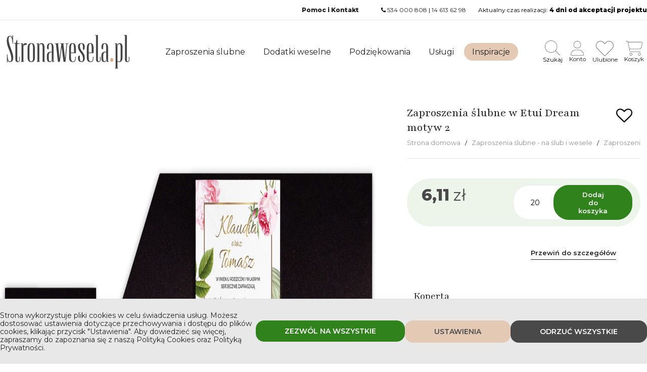

--- FILE ---
content_type: text/html; charset=UTF-8
request_url: https://stronawesela.pl/zaproszenia-slubne-w-etui-dream2
body_size: 32596
content:

<!doctype html>
<html lang="pl">

<head>
	<meta name="theme-color" content="#2a3934">

	<link rel="icon" sizes="64x64" type="image/png" href="https://stronawesela.pl/theme/stronawesela/manifest_icons/sw-64.png">

	<link rel="icon" sizes="96x96" type="image/png" href="https://stronawesela.pl/theme/stronawesela/manifest_icons/sw-96.png">

	<link rel="apple-touch-icon" sizes="64x64" href="https://stronawesela.pl/theme/stronawesela/manifest_icons/sw-64.png">

	<link rel="apple-touch-icon" sizes="72x72" href="https://stronawesela.pl/theme/stronawesela/manifest_icons/sw-72.png">

	<link rel="apple-touch-icon" sizes="128x128" href="https://stronawesela.pl/theme/stronawesela/manifest_icons/sw-128.png">

	<link rel="apple-touch-icon" sizes="144x144" href="https://stronawesela.pl/theme/stronawesela/manifest_icons/sw-144.png">

	<link rel="apple-touch-icon" sizes="180x180" href="https://stronawesela.pl/theme/stronawesela/manifest_icons/sw-180.png">
	<link rel="apple-touch-icon" sizes="512x512" href="https://stronawesela.pl/theme/stronawesela/manifest_icons/sw-512.png">
	<link rel="apple-touch-icon" href="https://stronawesela.pl/theme/stronawesela/manifest_icons/sw-512.png">

	<meta charset="utf-8">
<title>Zaproszenia ślubne w Etui Dream motyw 2</title><meta name="description" content="" /><link rel="canonical" href="https://stronawesela.pl/zaproszenia-slubne-w-etui-dream2" /><meta property="og:image" content="https://stronawesela.pl/newimg/[base64].webp" /><meta property="og:image:width" content="1200" /><meta property="og:image:height" content="630" /><meta property="og:url" content="https://stronawesela.pl/zaproszenia-slubne-w-etui-dream2" /><meta property="og:type" content="product" /><meta property="og:title" content="Zaproszenia ślubne w Etui Dream motyw 2" /><meta property="og:description" content="" /><meta name="twitter:card" content="summary_large_image"><meta property="twitter:url" content="https://stronawesela.pl/zaproszenia-slubne-w-etui-dream2"><meta name="twitter:title" content="Zaproszenia ślubne w Etui Dream motyw 2"><meta name="twitter:description" content=""><meta name="twitter:image" content="https://stronawesela.pl/newimg/[base64].webp">        <script type="application/ld+json">
            {
                "@context": "https://schema.org",
                "@type": "BreadcrumbList",
                "itemListElement": [{
                        "@type": "ListItem",
                        "position": 1,
                        "item": {
                            "@id": "https://stronawesela.pl",
                            "name": "Strona domowa"
                        }
                    },
                     {
                                "@type": "ListItem",
                                "position": 2,
                                "item": {
                                    "@id": "https://stronawesela.pl/zaproszenia-slubne",
                                    "name": "Zaproszenia ślubne - na ślub i wesele"
                                }
                            },
                     {
                        "@type": "ListItem",
                        "position": 3,
                        "item": {
                            "@id": "https://stronawesela.pl/zaproszenia-slubne-w-etui-dream2",
                            "name": "Zaproszenia ślubne w Etui Dream motyw 2"
                        }
                    }
                ]
            }
        </script>
    <meta name="robots" content="index, follow" />
<meta name="dcterms.rights" content="Stronawesela &copy; All Rights Reserved" >
<meta name="revisit-after" content="1 day" />
<meta name="generator" content="Powered by https://wavebrand.pl" />
<meta name="viewport" content="width=device-width, initial-scale=1, maximum-scale=5, minimum-scale=1" />
<link rel="shortcut icon" type="image/x-icon" href="https://stronawesela.pl/assets/favicon.ico" />

	<link href="https://stronawesela.pl/theme/stronawesela/cache/master_main.css?20260115155506" rel="stylesheet" type="text/css" />

	<link href="https://stronawesela.pl/theme/stronawesela/cache/master_icon.css?20260115155506" rel="stylesheet" type="text/css" />

	<link href="https://stronawesela.pl/theme/stronawesela/cache/master_fa6-icon.css?20260115155506" rel="stylesheet" type="text/css" />

	

	


<!-- ✅ Asynchroniczne ładowanie CSS -->


<link rel="preload" as="style"
      href="https://stronawesela.pl/theme/stronawesela/cache/master_main1.css?20260115155506">
<noscript>
  <link rel="stylesheet"
        href="https://stronawesela.pl/theme/stronawesela/cache/master_main1.css?20260115155506">
</noscript>
<script nonce="0dcbae08336dd475665478c7c8f1579167c10f4e">
  document.addEventListener('DOMContentLoaded', function() {
    document.querySelectorAll('link[rel="preload"][as="style"]').forEach(function(link) {
      link.rel = 'stylesheet';
    });
  });
</script>

<link rel="stylesheet" href="https://stronawesela.pl/theme/stronawesela/css/fonts.css">


<!--
	<style type="text/css" nonce="0dcbae08336dd475665478c7c8f1579167c10f4e">
		/***************************/
		/****** FONT AWESOME 6 *****/
		/***************************/

		@font-face {
			font-family: "Font Awesome 6 Brands";
			src: url('https://stronawesela.pl/theme/stronawesela/fonts/fontawesome6/fa-brands-400.woff2') format('woff2'),
				url('https://stronawesela.pl/theme/stronawesela/fonts/fontawesome6/fa-brands-400.woff') format('woff');
			font-weight: 400;
			font-style: normal;
			font-display: swap;
		}

		@font-face {
			font-family: "Font Awesome 6 Regular";
			src: url('https://stronawesela.pl/theme/stronawesela/fonts/fontawesome6/fa-regular-400.woff2') format('woff2'),
				url('https://stronawesela.pl/theme/stronawesela/fonts/fontawesome6/fa-regular-400.woff') format('woff');
			font-weight: 400;
			font-style: normal;
			font-display: swap;
		}

		@font-face {
			font-family: "Font Awesome 6 Solid";
			src: url('https://stronawesela.pl/theme/stronawesela/fonts/fontawesome6/fa-solid-900.woff2') format('woff2'),
				url('https://stronawesela.pl/theme/stronawesela/fonts/fontawesome6/fa-solid-900.woff') format('woff');
			font-weight: 900;
			font-style: normal;
			font-display: swap;
		}

		/***************************/
		/********** FONTS **********/
		/***************************/

		/* @import url('https://fonts.googleapis.com/css2?family=Montserrat:ital,wght@0,900;1,900&family=Parisienne&family=Playfair:ital,opsz,wght@0,5..1200,300..900;1,5..1200,300..900&display=swap'); */
	</style>

	<style>
		/* Lokalna kopia z fallbackiem i font-display:swap */
		@font-face {
			font-family: 'Montserrat';
			font-display: swap;
		}

		@font-face {
			font-family: 'Playfair';
			font-display: swap;
		}

		@font-face {
			font-family: 'Parisienne';
			font-display: swap;
		}
	</style>
	-->

		<link rel="preconnect" href="https://fonts.googleapis.com">
	<link rel="preconnect" href="https://fonts.gstatic.com" crossorigin>

	<!-- Preload najczęściej używanych fontów -->
	<link rel="preload" as="style"
		href="https://fonts.googleapis.com/css2?family=Montserrat:wght@400;600;800&family=Parisienne&family=Playfair:ital,wght@0,400;0,700;1,400;1,700&display=swap"
		onload="this.onload=null;this.rel='stylesheet'">
	<noscript>
		<link rel="stylesheet"
			href="https://fonts.googleapis.com/css2?family=Montserrat:wght@400;600;800&family=Parisienne&family=Playfair:ital,wght@0,400;0,700;1,400;1,700&display=swap">
	</noscript>

	<link rel="manifest" href="https://stronawesela.pl/theme/stronawesela/manifest.json" />

	<script nonce="0dcbae08336dd475665478c7c8f1579167c10f4e" type="text/javascript">
		var SITEURL = "https://stronawesela.pl";
		var SITETHEME = "stronawesela";
	</script>
	<script nonce="0dcbae08336dd475665478c7c8f1579167c10f4e" src="https://stronawesela.pl/theme/stronawesela/js/jquery.min.js" crossorigin="anonymous"></script>
	<script nonce="0dcbae08336dd475665478c7c8f1579167c10f4e" src="https://stronawesela.pl/theme/stronawesela/js/jquery-cookie.js" crossorigin="anonymous"></script>
	<script nonce="0dcbae08336dd475665478c7c8f1579167c10f4e" src="https://stronawesela.pl/theme/stronawesela/js/jquery.ui.touch-punch.js"></script>
		<script defer nonce="0dcbae08336dd475665478c7c8f1579167c10f4e" src="https://stronawesela.pl/theme/stronawesela/cache/master_main.js?20260115155506"></script>
	<link href="https://stronawesela.pl/modules/shop/master_main.css?20260115155506" rel="stylesheet" type="text/css" />
<script defer nonce="0dcbae08336dd475665478c7c8f1579167c10f4e" class='script-shop' type="text/javascript" src="https://stronawesela.pl/modules/shop/master_main.js?20260115155506"></script>
<script nonce="0dcbae08336dd475665478c7c8f1579167c10f4e" type="text/javascript"> 
$(document).ready(function () {
    $.Shop();
});
</script><link href="https://stronawesela.pl/modules/blog/master_main.css?20260115155506" rel="stylesheet" type="text/css" />
<script defer nonce="0dcbae08336dd475665478c7c8f1579167c10f4e" class='script-blog' type="text/javascript" src="https://stronawesela.pl/modules/blog/master_main.js?20260115155506"></script>
<link href="https://stronawesela.pl/modules/faq/master_main.css?20260115155506" rel="stylesheet" type="text/css" />
<script defer nonce="0dcbae08336dd475665478c7c8f1579167c10f4e" class='script-faq' type="text/javascript" src="https://stronawesela.pl/modules/faq/master_main.js?20260115155506"></script>
			<!-- ✅ 1. Ustawienie dataLayer i zgód (Consent Mode v2) -->
		<script defer nonce="0dcbae08336dd475665478c7c8f1579167c10f4e">
			window.dataLayer = window.dataLayer || [];
			window.dataLayer.push({
				'event': 'default_consent',
				'gtm.consentGranted': true,
				'consent': {
					'ad_storage': 'granted',
					'ad_personalization': 'granted',
					'ad_user_data': 'granted',
					'analytics_storage': 'granted',
					'functionality_storage': 'granted'
				}
			});
		</script>

		<!-- ✅ 2. Kod Google Tag Manager (w <head>) -->
		<script defer nonce="0dcbae08336dd475665478c7c8f1579167c10f4e">
			(function(w, d, s, l, i) {
				w[l] = w[l] || [];
				w[l].push({
					'gtm.start': new Date().getTime(),
					event: 'gtm.js'
				});
				var f = d.getElementsByTagName(s)[0],
					j = d.createElement(s),
					dl = l != 'dataLayer' ? '&l=' + l : '';
				j.async = true;
				j.src = 'https://www.googletagmanager.com/gtm.js?id=' + i + dl;
				f.parentNode.insertBefore(j, f);
			})(window, document, 'script', 'dataLayer', 'GTM-TTLQ8VD');
		</script>

	
</head>

<body>

			<!-- ✅ 3. Kod <noscript> zaraz po <body> -->
		<noscript>
			<iframe src="https://www.googletagmanager.com/ns.html?id=GTM-TTLQ8VD"
				height="0" width="0" style="display:none;visibility:hidden"></iframe>
		</noscript>
			<div id="top-header"></div>
	<header class="stuckMenu ">
		
<div class="header-box">
  <div class="top-bar os-grid">
        <span class="top-bar__item item" id="pwabar">
      <button id="install" class="os positive button" style="display:none !important">Zainstaluj aplikację</button> 
    </span>
    <span class="top-bar__item item">
      <nav id="secondary-menu-wrap" class="clearfix">
        <ul class="sm topmenu pos_1" id="secondary-menu">
<li class="nav-item"><a href="/faq" class="normal" target="_self"><i class="NULL"></i><strong>Pomoc i Kontakt</strong></a></li>
</ul>
      </nav> 
    </span>
    <span class="top-bar__item item">
    <i class="phone icon"></i> <a href="tel:534 000 808">534 000 808</a> | <a href="tel:14 613 62 98">14 613 62 98</a>
    </span>
    <span class="top-bar__item item">
      

Aktualny czas realizacji: <b>4 dni od akceptacji projektu</b>    </span>
  </div>

  <div id="middle-header">
        <div class="os-grid flex-wrap append-mobile">
      <a href="https://stronawesela.pl" class="logo">
        
            
            <picture class="flex">
                                                <img class="picture "  src="https://stronawesela.pl/cache_image/54stronaweselapllogo_x_67.webp"   alt="Stronawesela.pllogo" title="Stronawesela.pllogo" >
            </picture>

                  </a>
      <a class="mobile-burger"><i class="fas-icon bars"></i></a>


      
      <div class="menu-container">
        <button class="close_menu" aria-label="Zamknij"><i class="icon close"></i></button>
        <nav id="menu-wrap">
          <div class="os-full flex wrap">
            <ul class="sm topmenu pos_1" id="menu">
<li class="nav-item"><a href="/zaproszenia-slubne" class="normal" target=""><i class="NULL"></i><strong>Zaproszenia ślubne</strong></a><ul class="menu-submenu pos_2">
<li class="nav-submenu-item"><a  class="normal"><i class="NULL"></i>Styl</a><ul class="menu-submenu pos_3">
<li class="nav-submenu-item"><a href="https://stronawesela.pl/zaproszenia-slubne-boho" class="normal" target="_self"><i class="NULL"></i>Boho</a></li>
<li class="nav-submenu-item"><a href="https://stronawesela.pl/botaniczne-zaproszenia-slubne" class="normal" target=""><i class="NULL"></i>Botaniczne</a></li>
<li class="nav-submenu-item"><a href="https://stronawesela.pl/ekologiczne-zaproszenia-slubne" class="normal" target=""><i class="NULL"></i>Ekologiczne</a></li>
<li class="nav-submenu-item"><a href="https://stronawesela.pl/eleganckie-zaproszenia-slubne" class="normal" target=""><i class="NULL"></i>Eleganckie</a></li>
<li class="nav-submenu-item"><a href="https://stronawesela.pl/folkowe-zaproszenia-slubne" class="normal" target=""><i class="NULL"></i>Folkowe</a></li>
<li class="nav-submenu-item"><a href="https://stronawesela.pl/goralskie-zaproszenia-slubne" class="normal" target=""><i class="NULL"></i>Góralskie</a></li>
<li class="nav-submenu-item"><a href="https://stronawesela.pl/geometryczne-zaproszenia-slubne" class="normal" target=""><i class="NULL"></i>Geometryczne</a></li>
<li class="nav-submenu-item"><a href="https://stronawesela.pl/zaproszenia-slubne-glamour-eleganckie-srebrne-zlote" class="normal" target=""><i class="NULL"></i>Glamour</a></li>
<li class="nav-submenu-item"><a href="https://stronawesela.pl/industrialne-zaproszenia-slubne" class="normal" target=""><i class="NULL"></i>Industrialne</a></li>
<li class="nav-submenu-item"><a href="https://stronawesela.pl/jesienne-zaproszenia-slubne" class="normal" target=""><i class="NULL"></i>Jesienne</a></li>
<li class="nav-submenu-item"><a href="https://stronawesela.pl/klasyczne-zaproszenia-slubne" class="normal" target=""><i class="NULL"></i>Klasyczne</a></li>
<li class="nav-submenu-item"><a href="https://stronawesela.pl/kwiatowe-zaproszenia-slubne" class="normal" target=""><i class="NULL"></i>Kwiatowe</a></li>
<li class="nav-submenu-item"><a href="https://stronawesela.pl/lesne-zaproszenia-slubne" class="normal" target=""><i class="NULL"></i>Leśne</a></li>
<li class="nav-submenu-item"><a href="https://stronawesela.pl/minimalistyczne-zaproszenia-slubne" class="normal" target=""><i class="NULL"></i>Minimalistyczne</a></li>
<li class="nav-submenu-item"><a href="https://stronawesela.pl/nowoczesne-zaproszenia-slubne" class="normal" target=""><i class="NULL"></i>Nowoczesne</a></li>
<li class="nav-submenu-item"><a href="https://stronawesela.pl/podroznicze-zaproszenia-slubne" class="normal" target=""><i class="NULL"></i>Podróżnicze</a></li>
<li class="nav-submenu-item"><a href="https://stronawesela.pl/proste-zaproszenia-slubne" class="normal" target=""><i class="NULL"></i>Proste</a></li>
<li class="nav-submenu-item"><a href="https://stronawesela.pl/zaproszenia-slube-retro" class="normal" target=""><i class="NULL"></i>Retro</a></li>
<li class="nav-submenu-item"><a href="https://stronawesela.pl/zaproszenia-slubne-royal" class="normal" target=""><i class="NULL"></i>Royal</a></li>
<li class="nav-submenu-item"><a href="https://stronawesela.pl/rustykalne-zaproszenia-slubne" class="normal" target=""><i class="NULL"></i>Rustykalne</a></li>
<li class="nav-submenu-item"><a href="https://stronawesela.pl/smieszne-zaproszenia-slubne" class="normal" target=""><i class="NULL"></i>Śmieszne</a></li>
<li class="nav-submenu-item"><a href="https://stronawesela.pl/zaproszenia-slubne-vintage" class="normal" target=""><i class="NULL"></i>Vintage</a></li>
<li class="nav-submenu-item"><a href="https://stronawesela.pl/wiosenne-zaproszenia-slubne" class="normal" target=""><i class="NULL"></i>Wiosenne</a></li>
<li class="nav-submenu-item"><a href="https://stronawesela.pl/zabawne-zaproszenia-slubne" class="normal" target=""><i class="NULL"></i>Zabawne</a></li>
<li class="nav-submenu-item"><a href="https://stronawesela.pl/zimowe-zaproszenia-slubne" class="normal" target="_self"><i class="NULL"></i>Zimowe</a></li>
</ul>
</li>
<li class="nav-submenu-item"><a  class="normal"><i class="NULL"></i>Forma</a><ul class="menu-submenu pos_3">
<li class="nav-submenu-item"><a href="https://stronawesela.pl/akrylowe-zaproszenia-slubne" class="normal" target=""><i class="NULL"></i>Akrylowe</a></li>
<li class="nav-submenu-item"><a href="https://stronawesela.pl/zaprszenia-slubne-w-etui" class="normal" target=""><i class="NULL"></i>Etui/Folder</a></li>
<li class="nav-submenu-item"><a href="https://stronawesela.pl/zaproszenia-slubne-skladane-w-formie-harmonijki" class="normal" target=""><i class="NULL"></i>Hamonijka</a></li>
<li class="nav-submenu-item"><a href="https://stronawesela.pl/zaproszenia-slubne-jednokartkowe" class="normal" target=""><i class="NULL"></i>Jednokartkowe</a></li>
<li class="nav-submenu-item"><a href="https://stronawesela.pl/kwadratowe-zaproszenia-slubne" class="normal" target=""><i class="NULL"></i>Kwadratowe</a></li>
<li class="nav-submenu-item"><a href="https://stronawesela.pl/prostokatne-skladane-zaproszenia-slubne" class="normal" target=""><i class="NULL"></i>Prostokątne</a></li>
</ul>
</li>
<li class="nav-submenu-item"><a  class="normal"><i class="NULL"></i>Kolor</a><ul class="menu-submenu pos_3">
<li class="nav-submenu-item"><a href="https://stronawesela.pl/bezowe-zaproszenia-slubne" class="normal" target=""><i class="NULL"></i>Beżowe</a></li>
<li class="nav-submenu-item"><a href="https://stronawesela.pl/biale-zaproszenia-slubne" class="normal" target=""><i class="NULL"></i>Białe</a></li>
<li class="nav-submenu-item"><a href="https://stronawesela.pl/bordowe-zaproszenia-slubne" class="normal" target=""><i class="NULL"></i>Bordowe</a></li>
<li class="nav-submenu-item"><a href="https://stronawesela.pl/burgundowe-zaproszenia-slubne" class="normal" target=""><i class="NULL"></i>Burgundowe</a></li>
<li class="nav-submenu-item"><a href="https://stronawesela.pl/czarne-zaproszenia-slubne" class="normal" target=""><i class="NULL"></i>Czarne</a></li>
<li class="nav-submenu-item"><a href="https://stronawesela.pl/czerwone-zaproszenia-slubne" class="normal" target=""><i class="NULL"></i>Czerwone</a></li>
<li class="nav-submenu-item"><a href="https://stronawesela.pl/fioletowe-zaproszenia-slubne" class="normal" target=""><i class="NULL"></i>Fioletowe</a></li>
<li class="nav-submenu-item"><a href="https://stronawesela.pl/granatowe-zaproszenia-slubne" class="normal" target=""><i class="NULL"></i>Granatowe</a></li>
<li class="nav-submenu-item"><a href="https://stronawesela.pl/niebieskie-zaproszenia-slubne" class="normal" target=""><i class="NULL"></i>Niebieskie</a></li>
<li class="nav-submenu-item"><a href="https://stronawesela.pl/rozowe-zaproszenia-slubne" class="normal" target=""><i class="NULL"></i>Różowe</a></li>
<li class="nav-submenu-item"><a href="https://stronawesela.pl/szare-zaproszenia-slubne" class="normal" target=""><i class="NULL"></i>Szare</a></li>
<li class="nav-submenu-item"><a href="https://stronawesela.pl/zaproszenia-slubne-zielone" class="normal" target=""><i class="NULL"></i>Zielone</a></li>
<li class="nav-submenu-item"><a href="https://stronawesela.pl/zlote-zaproszenia-slubne" class="normal" target=""><i class="NULL"></i>Złote</a></li>
<li class="nav-submenu-item"><a href="https://stronawesela.pl/zolte-zaproszenia-slubne" class="normal" target=""><i class="NULL"></i>Żółte</a></li>
</ul>
</li>
</ul>
</li>
<li class="nav-item"><a href="/dodatki-weselne-slubne" class="normal" target="_self"><i class="NULL"></i><strong>Dodatki weselne</strong></a><ul class="menu-submenu pos_2">
<li class="nav-submenu-item"><a href="/dodatki-weselne-na-wesele-sale-weselna" class="normal" target=""><i class="NULL"></i>Na weselu</a><ul class="menu-submenu pos_3">
<li class="nav-submenu-item"><a href="/ankieta-weselna" class="normal" target=""><i class="NULL"></i>Ankieta Weselna</a></li>
<li class="nav-submenu-item"><a href="/biezniki-z-imionami" class="normal" target=""><i class="NULL"></i>Bieżniki</a></li>
<li class="nav-submenu-item"><a href="/dyplomy-dla-dzieci" class="normal" target=""><i class="NULL"></i>Dyplomy dla dzieci</a></li>
<li class="nav-submenu-item"><a href="/koszyczek-ratunkowy-koszyk-skrzynka" class="normal" target=""><i class="NULL"></i>Koszyczek ratunkowy</a></li>
<li class="nav-submenu-item"><a href="/ksiegi-gosci-weselnych" class="normal" target=""><i class="NULL"></i>Księgi Gości Weselnych</a></li>
<li class="nav-submenu-item"><a href="/menu-weselne-na-stol" class="normal" target=""><i class="NULL"></i>Menu weselne</a></li>
<li class="nav-submenu-item"><a href="/naklejki-na-alkohol" class="normal" target=""><i class="NULL"></i>Naklejki na Alkohol</a></li>
<li class="nav-submenu-item"><a href="/naklejki-na-ciasto-weselne" class="normal" target=""><i class="NULL"></i>Naklejki na ciasto</a></li>
<li class="nav-submenu-item"><a href="/napis-na-stol-pary-mlodej" class="normal" target=""><i class="NULL"></i>Napis na stół Pary Młodej</a></li>
<li class="nav-submenu-item"><a href="/numery-na-stol-weselny" class="normal" target=""><i class="NULL"></i>Numery na Stół</a></li>
<li class="nav-submenu-item"><a href="/oprawa-bufetow" class="normal" target=""><i class="NULL"></i>Oprawa bufetów</a></li>
<li class="nav-submenu-item"><a href="/plany-stolow" class="normal" target=""><i class="NULL"></i>Plany Stołów</a></li>
<li class="nav-submenu-item"><a href="/pudelka-na-ciasto" class="normal" target=""><i class="NULL"></i>Pudełka na ciasto</a></li>
<li class="nav-submenu-item"><a href="/pudelka-na-alkohol" class="normal" target=""><i class="NULL"></i>Pudełka na alkohol</a></li>
<li class="nav-submenu-item"><a href="/pudelka-na-koperty" class="normal" target=""><i class="NULL"></i>Pudełka na koperty</a></li>
<li class="nav-submenu-item"><a href="/ramka-do-zdjec" class="normal" target=""><i class="NULL"></i>Ramka do zdjęć</a></li>
<li class="nav-submenu-item"><a href="/spiewnik-weselny" class="normal" target=""><i class="NULL"></i>Śpiewnik Weselny</a></li>
<li class="nav-submenu-item"><a href="/tablice-powitalne" class="normal" target=""><i class="NULL"></i>Tablice Powitalne</a></li>
<li class="nav-submenu-item"><a href="/toppery-napisy-na-tort" class="normal" target=""><i class="NULL"></i>Toppery</a></li>
<li class="nav-submenu-item"><a href="/winietki-slubne" class="normal" target=""><i class="NULL"></i>Winietki ślubne</a></li>
<li class="nav-submenu-item"><a href="/zawieszki-na-alkohol" class="normal" target=""><i class="NULL"></i>Zawieszki na alkohol</a></li>
<li class="nav-submenu-item"><a href="/zawieszki-na-krzesla" class="normal" target=""><i class="NULL"></i>Zawieszki na krzesła</a></li>
</ul>
</li>
<li class="nav-submenu-item"><a href="/dodatki-weselne-przed-weselem" class="normal" target=""><i class="NULL"></i>Przed Weselem</a><ul class="menu-submenu pos_3">
<li class="nav-submenu-item"><a href="/pieczatki" class="normal" target=""><i class="NULL"></i>Pieczątki</a></li>
<li class="nav-submenu-item"><a href="/pudeleczka-na-obraczki" class="normal" target=""><i class="NULL"></i>Pudełka na obrączki</a></li>
<li class="nav-submenu-item"><a href="/prosba-o-swiadkowanie" class="normal" target=""><i class="NULL"></i>Prośba o świadkowanie</a></li>
<li class="nav-submenu-item"><a href="/tablice-rejestracyjne" class="normal" target=""><i class="NULL"></i>Tablice Rejestracyjne</a></li>
<li class="nav-submenu-item"><a href="/wieszaki-weselne" class="normal" target=""><i class="NULL"></i>Wieszaki Ślubne</a></li>
<li class="nav-submenu-item"><a href="/zaproszenia-dla-rodzicow" class="normal" target="_self"><i class="NULL"></i>Zaproszenia dla Rodziców</a></li>
<li class="nav-submenu-item"><a href="/zmiana-daty-slubu" class="normal" target=""><i class="NULL"></i>Zmiana Daty Ślubu</a></li>
</ul>
</li>
</ul>
</li>
<li class="nav-item"><a href="/podziekowania-dla-rodzicow-swiadkow-dziadkow" class="normal" target="_self"><i class="NULL"></i><strong>Podziękowania</strong></a><ul class="menu-submenu pos_2">
<li class="nav-submenu-item"><a href="/podziekowania-dla-gosci" class="normal" target=""><i class="NULL"></i>Dla Gości</a><ul class="menu-submenu pos_3">
<li class="nav-submenu-item"><a href="/breloki" class="normal" target=""><i class="NULL"></i>Breloki</a></li>
<li class="nav-submenu-item"><a href="/buteleczka-piersiowka" class="normal" target=""><i class="NULL"></i>Buteleczki</a></li>
<li class="nav-submenu-item"><a href="/jojo" class="normal" target=""><i class="NULL"></i>Jojo</a></li>
<li class="nav-submenu-item"><a href="/magnesy" class="normal" target=""><i class="NULL"></i>Magnesy</a></li>
<li class="nav-submenu-item"><a href="/naklejki-na-sloiczki" class="normal" target="_blank"><i class="NULL"></i>Naklejki na słoiczki</a></li>
<li class="nav-submenu-item"><a href="/otwieracze" class="normal" target=""><i class="NULL"></i>Otwieracze</a></li>
<li class="nav-submenu-item"><a href="/podziekowanie-merci" class="normal" target=""><i class="NULL"></i>Podziękowania Merci</a></li>
<li class="nav-submenu-item"><a href="/sloiczek-na-slodkosci" class="normal" target=""><i class="NULL"></i>Słoiczek na słodkości</a></li>
</ul>
</li>
<li class="nav-submenu-item"><a href="/podziekowania-dla-rodzicow" class="normal" target=""><i class="NULL"></i>Dla Rodziców</a><ul class="menu-submenu pos_3">
<li class="nav-submenu-item"><a href="/obrazy-z-wlasnym-zdjeciem" class="normal" target=""><i class="NULL"></i>Fotoobraz</a></li>
<li class="nav-submenu-item"><a href="/koszyczek-na-prezent-naturalny" class="normal" target=""><i class="NULL"></i>Koszyczek na prezent</a></li>
<li class="nav-submenu-item"><a href="/obrazy-z-sercem" class="normal" target=""><i class="NULL"></i>Obrazy z sercem</a></li>
<li class="nav-submenu-item"><a href="/skrzynka-na-wino-naturalna" class="normal" target=""><i class="NULL"></i>Skrzynka na wino</a></li>
<li class="nav-submenu-item"><a href="/statuetki-akrylowe-grawerowane-dla-rodzicow" class="normal" target=""><i class="NULL"></i>Statuetki Grawerowane</a></li>
<li class="nav-submenu-item"><a href="/statuetki-akrylowe-dla-rodzicow-ze-zdjeciem" class="normal" target=""><i class="NULL"></i>Statuetki ze zdjęciem</a></li>
</ul>
</li>
<li class="nav-submenu-item"><a href="/podziekowania-dla-swiadkow" class="normal" target=""><i class="NULL"></i>Dla Świadków</a><ul class="menu-submenu pos_3">
<li class="nav-submenu-item"><a href="/antalek-podziekowanie-dla-swiadkow" class="normal" target=""><i class="NULL"></i>Antałek na alkohol</a></li>
<li class="nav-submenu-item"><a href="/dyplom-slubny-dla-swiadkow" class="normal" target=""><i class="NULL"></i>Dyplom Ślubny</a></li>
<li class="nav-submenu-item"><a href="/dyplom-subny-ze-zdjeciem" class="normal" target=""><i class="NULL"></i>Dyplom ze zdjęciem</a></li>
<li class="nav-submenu-item"><a href="/statuetki-akrylowe-grawerowane-dla-swiadkow" class="normal" target=""><i class="NULL"></i>Statuetki Grawerowane</a></li>
</ul>
</li>
<li class="nav-submenu-item"><a href="/podziekowania-dla-dziadkow" class="normal" target=""><i class="NULL"></i>Dla Dziadków</a><ul class="menu-submenu pos_3">
<li class="nav-submenu-item"><a href="/skrzynki-na-wino-naturalne-dla-dziadkow" class="normal" target=""><i class="NULL"></i>Skrzynki na wino</a></li>
<li class="nav-submenu-item"><a href="/statuetka-akrylowa-grawerowana-dla-dziadkow" class="normal" target=""><i class="NULL"></i>Statuetki Grawerowane</a></li>
</ul>
</li>
</ul>
</li>
<li class="nav-item"><a href="/uslugi" class="normal" target="_self"><i class="NULL"></i><strong>Usługi</strong></a></li>
<li class="nav-item"><a href="/blog" class="normal" target="_self"><i class="NULL"></i><strong>Inspiracje</strong></a></li>
</ul>
          </div>
        </nav>
      </div>

      <div class="menu-container--secondary">

        
        <ul class="btn-actions">
                                          <li>
    <button class="show-search-field flex direction-column row-gap-05">
        <img src="https://stronawesela.pl/uploads/icons/search-thin.svg" width="30" height="30" alt="Szukaj">
        <span class="label">Szukaj</span>
    </button>
</li>
<li>
    <a href="https://stronawesela.pl/login" class="flex direction-column row-gap-05">
        <img src="https://stronawesela.pl/uploads/icons/user-thin.svg" width="26" height="30" alt="Konto">
        <span class="label">Konto</span>
    </a>
</li>
<li>
    <a href="https://stronawesela.pl/ulubione" class="flex direction-column row-gap-05">
        <img src="https://stronawesela.pl/uploads/icons/heart-thin.svg" width="35" height="30" alt="Ulubione">
        <span class="label">Ulubione</span>
    </a>
</li>
    <li>
        <a href="https://stronawesela.pl/koszyk" class="flex direction-column row-gap-05">
            <span>
                <img src="https://stronawesela.pl/uploads/icons/cart-thin.svg" width="33" height="30" alt="Koszyk">
                <span class="icon_counting count_products_in_cart ">
                                    </span>
            </span>
            <span class="label">Koszyk</span>
        </a>
    </li>
        </ul>
      </div>



    </div>
    <div id="cart-content" class="slide-element"></div>
    <div id="search-content" class="slide-element"></div>
  </div>
</div>
<div class="search-box" style="display:none">
  <div class="os-grid">
    <form class="search-form products-search-form" action="https://stronawesela.pl/szukaj_produktow" method="get">
      <input class="search-field" name="phrase" type="text" autocomplete="off" placeholder="Szukaj">
      <button class="search-button" style="display:none"><i class="search link icon"></i> Wyszukiwanie zaawansowane</button>
    </form>
    <div class="result"></div>
  </div>
</div>	</header>



    <!-- Full Layout -->
    <div id="page">
      <div class="clearfix">
    <div id="product" data-id="1897" class="clearfix" configurator="true">
    <div class="os-grid">
        <div class="screen-100 table-100 phone-100 clearfix">
            <div class="screen-60 tablet-100 phone-100 media_section">
                <div class="clearfix main_image " data-src="https://stronawesela.pl/cache_image/16111461114609zaproszenia-slubne-w-etui-dream-motyw-2_1600_1067.webp">
                    <a href="https://stronawesela.pl/cache_image/16111461114609zaproszenia-slubne-w-etui-dream-motyw-2_1600_1067.webp" class="wb_lightbox" wb_segment="0" wb_name="Zaproszenia ślubne w Etui Dream motyw 2" style="width:100%; height:100%;">
                        
            
            <picture class="flex">
                                    <source media="(max-width: 360px)" srcset="https://stronawesela.pl/newimg/[base64].webp" type="image/webp">
                                                    <source media="(max-width: 375px)" srcset="https://stronawesela.pl/newimg/[base64].webp" type="image/webp">
                                    <source media="(max-width: 412px)" srcset="https://stronawesela.pl/newimg/[base64].webp" type="image/webp">
                                    <source media="(max-width: 650px)" srcset="https://stronawesela.pl/newimg/[base64].webp" type="image/webp">
                                    <source media="(max-width: 768px)" srcset="https://stronawesela.pl/newimg/[base64].webp" type="image/webp">
                                <img class="picture "  src="https://stronawesela.pl/cache_image/16111461114609zaproszenia-slubne-w-etui-dream-motyw-2_1600_1067.webp"   alt="Zaproszenia ślubne w Etui Dream motyw 2" title="Zaproszenia ślubne w Etui Dream motyw 2" >
            </picture>

                                                        </a>
                </div>
                <div class="product_media_content">
                    <div class="product_media">
                                            </div>
                                    </div>
                                    <div class="mobile-box" style="display:none">
                        <div class="fast-strip flex align-center justify-space-between">
                            <div class="left-strip-column">
                                <div class="flex align-center column-gap-1">
                                    <div class="price_content">
                                        <span class="price">6,11</span>
                                         zł                                    </div>
                                    <div class="time" data-content="Czas liczony od momentu akceptacji projektu graficznego">
                                        



4 dni od akceptacji projektu                                    </div>
                                </div>
                            </div>
                            <div class="add_to_cart">
                                <button class="os green button" name="scrollToAddToCart">
                                    Zamów                                </button>
                            </div>
                        </div>
                    </div>
                            </div>
            <div class="screen-40 tablet-100 phone-100 details_section">

                
                <div class="basic-info os-content clearfix">
                    <div class="title clearfix">
                        <h1>Zaproszenia ślubne w&nbsp;Etui Dream motyw 2</h1>
                        <div class="wish-button" data-id="1897">
                            <i class="icon heart-unfilled"></i>
                        </div>
                    </div>
                                            <div class="os breadcrumb screen-100 tablet-50 phone-100">
                            <ul class="os-content">
                                <li>
                                    <a href="https://stronawesela.pl" class="section"><span>Strona domowa</span></a>
                                </li>
                                                                    <li>
                                        <span class="divider"></span>
                                        <a href="https://stronawesela.pl/zaproszenia-slubne" class="section"><span>Zaproszenia ślubne - na ślub i wesele</span></a>
                                    </li>
                                                                <li>
                                    <span class="divider"></span>
                                    <a href="https://stronawesela.pl/zaproszenia-slubne-w-etui-dream2" class="section"><span>Zaproszenia ślubne w Etui Dream motyw 2</span></a>
                                </li>
                            </ul>
                        </div>
                                                            <div class="os divider"></div>
                                                                <div class="price-container sticky">
                            <div class="os-content clearfix positive box br-50 flex">
                                <div class="price_content screen-50 tablet-50 phone-100 " >
                                    <span class="price">6,11</span>
                                     zł                                                                    </div>
                                <div class="add_to_cart screen-50 tablet-50 phone-100">
                                    <div class="os buttons group">
                                        <input type="number" name="quantity" value="20">
                                        <button class="os green button" name="addToCart">Dodaj do koszyka</button>
                                    </div>
                                </div>
                            </div>
                        </div>
                                                                <div class="attachments box">
                            <a href="#description" class="os underline button">Przewiń do szczegółów</a>
                                                        
                                                    </div>
                                                                                <div class="config box">
                        <div class="os-content clearfix">
                                                            <div id="product_variants">
                                    
                        <div class="variant-attribute-section ">
            <h4>Koperta</h4>
                        <div class="items_box">
                <div class="items">
                                                                                                                    <div class="item state-checked">
                            <label class="checkbox checked">
                                                                                            <input type="radio" name="variants_ids[2][]" value="485" checked><i></i>
                                <div class="variant_name_box">
                                    <div class="variant_name">
                                        Brak                                                                            </div>
                                </div>
                            </label>
                        </div>
                                                                                                                    <div class="item ">
                            <label class="checkbox ">
                                                            
            
            <picture class="flex">
                                                <img class="picture "  src="https://stronawesela.pl/cache_image/27166zwykla-listowa_150_112.webp"   alt="Zwykła Listowa" title="Zwykła Listowa" >
            </picture>

                                            <input type="radio" name="variants_ids[2][]" value="2" ><i></i>
                                <div class="variant_name_box">
                                    <div class="variant_name">
                                        Zwykła Listowa                                                                                    <div class="add_price">
                                                +0,20 zł                                            </div>
                                                                            </div>
                                </div>
                            </label>
                        </div>
                                                                                                                    <div class="item ">
                            <label class="checkbox ">
                                                            
            
            <picture class="flex">
                                                <img class="picture "  src="https://stronawesela.pl/cache_image/27073biala_150_112.webp"   alt="Biała" title="Biała" >
            </picture>

                                            <input type="radio" name="variants_ids[2][]" value="3" ><i></i>
                                <div class="variant_name_box">
                                    <div class="variant_name">
                                        Biała                                                                                    <div class="add_price">
                                                +1,15 zł                                            </div>
                                                                            </div>
                                </div>
                            </label>
                        </div>
                                                                                                                    <div class="item ">
                            <label class="checkbox ">
                                                            
            
            <picture class="flex">
                                                <img class="picture "  src="https://stronawesela.pl/cache_image/27075ekologiczna_150_112.webp"   alt="Ekologiczna" title="Ekologiczna" >
            </picture>

                                            <input type="radio" name="variants_ids[2][]" value="9" ><i></i>
                                <div class="variant_name_box">
                                    <div class="variant_name">
                                        Ekologiczna                                                                                    <div class="add_price">
                                                +1,20 zł                                            </div>
                                                                            </div>
                                </div>
                            </label>
                        </div>
                                                                                                                    <div class="item ">
                            <label class="checkbox ">
                                                            
            
            <picture class="flex">
                                                <img class="picture "  src="https://stronawesela.pl/cache_image/32859zlota-perlowa_150_112.webp"   alt="Złota Perłowa" title="Złota Perłowa" >
            </picture>

                                            <input type="radio" name="variants_ids[2][]" value="871" ><i></i>
                                <div class="variant_name_box">
                                    <div class="variant_name">
                                        Złota Perłowa                                                                                    <div class="add_price">
                                                +1,10 zł                                            </div>
                                                                            </div>
                                </div>
                            </label>
                        </div>
                                                                                                                    <div class="item ">
                            <label class="checkbox ">
                                                            
            
            <picture class="flex">
                                                <img class="picture "  src="https://stronawesela.pl/cache_image/27077butelkowa-zielen_150_112.webp"   alt="Butelkowa Zieleń" title="Butelkowa Zieleń" >
            </picture>

                                            <input type="radio" name="variants_ids[2][]" value="5" ><i></i>
                                <div class="variant_name_box">
                                    <div class="variant_name">
                                        Butelkowa Zieleń                                                                                    <div class="add_price">
                                                +1,30 zł                                            </div>
                                                                            </div>
                                </div>
                            </label>
                        </div>
                                                                                                                    <div class="item ">
                            <label class="checkbox ">
                                                            
            
            <picture class="flex">
                                                <img class="picture "  src="https://stronawesela.pl/cache_image/27079granatowa_150_112.webp"   alt="Granatowa" title="Granatowa" >
            </picture>

                                            <input type="radio" name="variants_ids[2][]" value="11" ><i></i>
                                <div class="variant_name_box">
                                    <div class="variant_name">
                                        Granatowa                                                                                    <div class="add_price">
                                                +1,28 zł                                            </div>
                                                                            </div>
                                </div>
                            </label>
                        </div>
                                                                                                                    <div class="item ">
                            <label class="checkbox ">
                                                            
            
            <picture class="flex">
                                                <img class="picture "  src="https://stronawesela.pl/cache_image/27081ciemno-niebieska_150_112.webp"   alt="Ciemno Niebieska" title="Ciemno Niebieska" >
            </picture>

                                            <input type="radio" name="variants_ids[2][]" value="6" ><i></i>
                                <div class="variant_name_box">
                                    <div class="variant_name">
                                        Ciemno Niebieska                                                                                    <div class="add_price">
                                                +1,28 zł                                            </div>
                                                                            </div>
                                </div>
                            </label>
                        </div>
                                                                                                                    <div class="item ">
                            <label class="checkbox ">
                                                            
            
            <picture class="flex">
                                                <img class="picture "  src="https://stronawesela.pl/cache_image/27083niebieska_150_112.webp"   alt="Niebieska" title="Niebieska" >
            </picture>

                                            <input type="radio" name="variants_ids[2][]" value="12" ><i></i>
                                <div class="variant_name_box">
                                    <div class="variant_name">
                                        Niebieska                                                                                    <div class="add_price">
                                                +1,26 zł                                            </div>
                                                                            </div>
                                </div>
                            </label>
                        </div>
                                                                                                                    <div class="item ">
                            <label class="checkbox ">
                                                            
            
            <picture class="flex">
                                                <img class="picture "  src="https://stronawesela.pl/cache_image/27085blekitna_150_112.webp"   alt="Błękitna" title="Błękitna" >
            </picture>

                                            <input type="radio" name="variants_ids[2][]" value="29" ><i></i>
                                <div class="variant_name_box">
                                    <div class="variant_name">
                                        Błękitna                                                                                    <div class="add_price">
                                                +1,28 zł                                            </div>
                                                                            </div>
                                </div>
                            </label>
                        </div>
                                                                                                                    <div class="item ">
                            <label class="checkbox ">
                                                            
            
            <picture class="flex">
                                                <img class="picture "  src="https://stronawesela.pl/cache_image/27087bordowa_150_112.webp"   alt="Bordowa" title="Bordowa" >
            </picture>

                                            <input type="radio" name="variants_ids[2][]" value="4" ><i></i>
                                <div class="variant_name_box">
                                    <div class="variant_name">
                                        Bordowa                                                                                    <div class="add_price">
                                                +1,30 zł                                            </div>
                                                                            </div>
                                </div>
                            </label>
                        </div>
                                                                                                                    <div class="item ">
                            <label class="checkbox ">
                                                            
            
            <picture class="flex">
                                                <img class="picture "  src="https://stronawesela.pl/cache_image/27089jasno-bordowa_150_112.webp"   alt="Jasno Bordowa" title="Jasno Bordowa" >
            </picture>

                                            <input type="radio" name="variants_ids[2][]" value="34" ><i></i>
                                <div class="variant_name_box">
                                    <div class="variant_name">
                                        Jasno Bordowa                                                                                    <div class="add_price">
                                                +1,30 zł                                            </div>
                                                                            </div>
                                </div>
                            </label>
                        </div>
                                                                                                                    <div class="item ">
                            <label class="checkbox ">
                                                            
            
            <picture class="flex">
                                                <img class="picture "  src="https://stronawesela.pl/cache_image/27091czerwona_150_112.webp"   alt="Czerwona" title="Czerwona" >
            </picture>

                                            <input type="radio" name="variants_ids[2][]" value="8" ><i></i>
                                <div class="variant_name_box">
                                    <div class="variant_name">
                                        Czerwona                                                                                    <div class="add_price">
                                                +1,29 zł                                            </div>
                                                                            </div>
                                </div>
                            </label>
                        </div>
                                                                                                                    <div class="item ">
                            <label class="checkbox ">
                                                            
            
            <picture class="flex">
                                                <img class="picture "  src="https://stronawesela.pl/cache_image/27095rozowa_150_112.webp"   alt="Różowa" title="Różowa" >
            </picture>

                                            <input type="radio" name="variants_ids[2][]" value="13" ><i></i>
                                <div class="variant_name_box">
                                    <div class="variant_name">
                                        Różowa                                                                                    <div class="add_price">
                                                +1,29 zł                                            </div>
                                                                            </div>
                                </div>
                            </label>
                        </div>
                                                                                                                    <div class="item ">
                            <label class="checkbox ">
                                                            
            
            <picture class="flex">
                                                <img class="picture "  src="https://stronawesela.pl/cache_image/27097brudny-roz_150_112.webp"   alt="Brudny Róż" title="Brudny Róż" >
            </picture>

                                            <input type="radio" name="variants_ids[2][]" value="30" ><i></i>
                                <div class="variant_name_box">
                                    <div class="variant_name">
                                        Brudny Róż                                                                                    <div class="add_price">
                                                +1,29 zł                                            </div>
                                                                            </div>
                                </div>
                            </label>
                        </div>
                                                                                                                    <div class="item ">
                            <label class="checkbox ">
                                                            
            
            <picture class="flex">
                                                <img class="picture "  src="https://stronawesela.pl/cache_image/27099pudrowy-roz_150_112.webp"   alt="Pudrowy Róż" title="Pudrowy Róż" >
            </picture>

                                            <input type="radio" name="variants_ids[2][]" value="36" ><i></i>
                                <div class="variant_name_box">
                                    <div class="variant_name">
                                        Pudrowy Róż                                                                                    <div class="add_price">
                                                +1,30 zł                                            </div>
                                                                            </div>
                                </div>
                            </label>
                        </div>
                                                                                                                    <div class="item ">
                            <label class="checkbox ">
                                                            
            
            <picture class="flex">
                                                <img class="picture "  src="https://stronawesela.pl/cache_image/27103lososiowa_150_112.webp"   alt="Łososiowa" title="Łososiowa" >
            </picture>

                                            <input type="radio" name="variants_ids[2][]" value="35" ><i></i>
                                <div class="variant_name_box">
                                    <div class="variant_name">
                                        Łososiowa                                                                                    <div class="add_price">
                                                +1,18 zł                                            </div>
                                                                            </div>
                                </div>
                            </label>
                        </div>
                                                                                                                    <div class="item ">
                            <label class="checkbox ">
                                                            
            
            <picture class="flex">
                                                <img class="picture "  src="https://stronawesela.pl/cache_image/27105cappuccino-perlowa_150_112.webp"   alt="Cappuccino Perłowa" title="Cappuccino Perłowa" >
            </picture>

                                            <input type="radio" name="variants_ids[2][]" value="31" ><i></i>
                                <div class="variant_name_box">
                                    <div class="variant_name">
                                        Cappuccino Perłowa                                                                                    <div class="add_price">
                                                +1,37 zł                                            </div>
                                                                            </div>
                                </div>
                            </label>
                        </div>
                                                                                                                    <div class="item ">
                            <label class="checkbox ">
                                                            
            
            <picture class="flex">
                                                <img class="picture "  src="https://stronawesela.pl/cache_image/27107bezowo-zloty-perlowa_150_112.webp"   alt="Beżowo-złoty Perłowa" title="Beżowo-złoty Perłowa" >
            </picture>

                                            <input type="radio" name="variants_ids[2][]" value="28" ><i></i>
                                <div class="variant_name_box">
                                    <div class="variant_name">
                                        Beżowo-złoty Perłowa                                                                                    <div class="add_price">
                                                +1,44 zł                                            </div>
                                                                            </div>
                                </div>
                            </label>
                        </div>
                                                                                                                    <div class="item ">
                            <label class="checkbox ">
                                                            
            
            <picture class="flex">
                                                <img class="picture "  src="https://stronawesela.pl/cache_image/27144antyczna-miedz-perlowa_150_112.webp"   alt="Antyczna Miedź Perłowa" title="Antyczna Miedź Perłowa" >
            </picture>

                                            <input type="radio" name="variants_ids[2][]" value="27" ><i></i>
                                <div class="variant_name_box">
                                    <div class="variant_name">
                                        Antyczna Miedź Perłowa                                                                                    <div class="add_price">
                                                +1,44 zł                                            </div>
                                                                            </div>
                                </div>
                            </label>
                        </div>
                                                                                                                    <div class="item ">
                            <label class="checkbox ">
                                                            
            
            <picture class="flex">
                                                <img class="picture "  src="https://stronawesela.pl/cache_image/27111czarna-perlowa_150_112.webp"   alt="Czarna Perłowa" title="Czarna Perłowa" >
            </picture>

                                            <input type="radio" name="variants_ids[2][]" value="32" ><i></i>
                                <div class="variant_name_box">
                                    <div class="variant_name">
                                        Czarna Perłowa                                                                                    <div class="add_price">
                                                +1,44 zł                                            </div>
                                                                            </div>
                                </div>
                            </label>
                        </div>
                                                                                                                    <div class="item ">
                            <label class="checkbox ">
                                                            
            
            <picture class="flex">
                                                <img class="picture "  src="https://stronawesela.pl/cache_image/27113grafitowa-perlowa_150_112.webp"   alt="Grafitowa Perłowa" title="Grafitowa Perłowa" >
            </picture>

                                            <input type="radio" name="variants_ids[2][]" value="33" ><i></i>
                                <div class="variant_name_box">
                                    <div class="variant_name">
                                        Grafitowa Perłowa                                                                                    <div class="add_price">
                                                +1,37 zł                                            </div>
                                                                            </div>
                                </div>
                            </label>
                        </div>
                                                                                                                    <div class="item ">
                            <label class="checkbox ">
                                                            
            
            <picture class="flex">
                                                <img class="picture "  src="https://stronawesela.pl/cache_image/27115szara-perlowy_150_112.webp"   alt="Szara Perłowy" title="Szara Perłowy" >
            </picture>

                                            <input type="radio" name="variants_ids[2][]" value="37" ><i></i>
                                <div class="variant_name_box">
                                    <div class="variant_name">
                                        Szara Perłowy                                                                                    <div class="add_price">
                                                +1,37 zł                                            </div>
                                                                            </div>
                                </div>
                            </label>
                        </div>
                                                                                                                    <div class="item ">
                            <label class="checkbox ">
                                                            
            
            <picture class="flex">
                                                <img class="picture "  src="https://stronawesela.pl/cache_image/27117szara_150_112.webp"   alt="Szara" title="Szara" >
            </picture>

                                            <input type="radio" name="variants_ids[2][]" value="14" ><i></i>
                                <div class="variant_name_box">
                                    <div class="variant_name">
                                        Szara                                                                                    <div class="add_price">
                                                +1,18 zł                                            </div>
                                                                            </div>
                                </div>
                            </label>
                        </div>
                                    </div>
            </div>
        </div>
                                                    <div class="variant-attribute-section ">
            <h4>Papier ozdobny</h4>
                        <div class="items_box">
                <div class="items">
                                                                                                                    <div class="item state-checked">
                            <label class="checkbox checked">
                                                                                            <input type="radio" name="variants_ids[15][]" value="142" checked><i></i>
                                <div class="variant_name_box">
                                    <div class="variant_name">
                                        1. Antyczna Miedź Perłowe                                                                                    <div class="add_price">
                                                +0,88 zł                                            </div>
                                                                            </div>
                                </div>
                            </label>
                        </div>
                                                                                                                    <div class="item ">
                            <label class="checkbox ">
                                                                                            <input type="radio" name="variants_ids[15][]" value="143" ><i></i>
                                <div class="variant_name_box">
                                    <div class="variant_name">
                                        2. Beżowo-złote Perłowe                                                                                    <div class="add_price">
                                                +0,63 zł                                            </div>
                                                                            </div>
                                </div>
                            </label>
                        </div>
                                                                                                                    <div class="item ">
                            <label class="checkbox ">
                                                                                            <input type="radio" name="variants_ids[15][]" value="144" ><i></i>
                                <div class="variant_name_box">
                                    <div class="variant_name">
                                        3. Błękitne                                                                                    <div class="add_price">
                                                +0,40 zł                                            </div>
                                                                            </div>
                                </div>
                            </label>
                        </div>
                                                                                                                    <div class="item ">
                            <label class="checkbox ">
                                                                                            <input type="radio" name="variants_ids[15][]" value="145" ><i></i>
                                <div class="variant_name_box">
                                    <div class="variant_name">
                                        4. Bordowe                                                                                    <div class="add_price">
                                                +0,49 zł                                            </div>
                                                                            </div>
                                </div>
                            </label>
                        </div>
                                                                                                                    <div class="item ">
                            <label class="checkbox ">
                                                                                            <input type="radio" name="variants_ids[15][]" value="146" ><i></i>
                                <div class="variant_name_box">
                                    <div class="variant_name">
                                        5. Brudny Róż                                                                                    <div class="add_price">
                                                +0,43 zł                                            </div>
                                                                            </div>
                                </div>
                            </label>
                        </div>
                                                                                                                    <div class="item ">
                            <label class="checkbox ">
                                                                                            <input type="radio" name="variants_ids[15][]" value="147" ><i></i>
                                <div class="variant_name_box">
                                    <div class="variant_name">
                                        6. Butelkowa Zieleń                                                                                    <div class="add_price">
                                                +0,49 zł                                            </div>
                                                                            </div>
                                </div>
                            </label>
                        </div>
                                                                                                                    <div class="item ">
                            <label class="checkbox ">
                                                                                            <input type="radio" name="variants_ids[15][]" value="148" ><i></i>
                                <div class="variant_name_box">
                                    <div class="variant_name">
                                        8. Ciemno Niebieskie                                                                                    <div class="add_price">
                                                +0,49 zł                                            </div>
                                                                            </div>
                                </div>
                            </label>
                        </div>
                                                                                                                    <div class="item ">
                            <label class="checkbox ">
                                                                                            <input type="radio" name="variants_ids[15][]" value="149" ><i></i>
                                <div class="variant_name_box">
                                    <div class="variant_name">
                                        7. Cappuccino Perłowe                                                                                    <div class="add_price">
                                                +0,63 zł                                            </div>
                                                                            </div>
                                </div>
                            </label>
                        </div>
                                                                                                                    <div class="item ">
                            <label class="checkbox ">
                                                                                            <input type="radio" name="variants_ids[15][]" value="150" ><i></i>
                                <div class="variant_name_box">
                                    <div class="variant_name">
                                        9. Ciemno Różowe (Dostępność na telefon)                                                                                    <div class="add_price">
                                                +0,46 zł                                            </div>
                                                                            </div>
                                </div>
                            </label>
                        </div>
                                                                                                                    <div class="item ">
                            <label class="checkbox ">
                                                                                            <input type="radio" name="variants_ids[15][]" value="151" ><i></i>
                                <div class="variant_name_box">
                                    <div class="variant_name">
                                        10. Czarne Perłowe                                                                                    <div class="add_price">
                                                +0,88 zł                                            </div>
                                                                            </div>
                                </div>
                            </label>
                        </div>
                                                                                                                    <div class="item ">
                            <label class="checkbox ">
                                                                                            <input type="radio" name="variants_ids[15][]" value="152" ><i></i>
                                <div class="variant_name_box">
                                    <div class="variant_name">
                                        11. Czerwone                                                                                    <div class="add_price">
                                                +0,46 zł                                            </div>
                                                                            </div>
                                </div>
                            </label>
                        </div>
                                                                                                                    <div class="item ">
                            <label class="checkbox ">
                                                                                            <input type="radio" name="variants_ids[15][]" value="153" ><i></i>
                                <div class="variant_name_box">
                                    <div class="variant_name">
                                        12. Ekologiczne Craft                                                                            </div>
                                </div>
                            </label>
                        </div>
                                                                                                                    <div class="item ">
                            <label class="checkbox ">
                                                                                            <input type="radio" name="variants_ids[15][]" value="154" ><i></i>
                                <div class="variant_name_box">
                                    <div class="variant_name">
                                        13. Fioletowe                                                                                    <div class="add_price">
                                                +0,49 zł                                            </div>
                                                                            </div>
                                </div>
                            </label>
                        </div>
                                                                                                                    <div class="item ">
                            <label class="checkbox ">
                                                                                            <input type="radio" name="variants_ids[15][]" value="155" ><i></i>
                                <div class="variant_name_box">
                                    <div class="variant_name">
                                        14. Grafitowe Perłowe                                                                                    <div class="add_price">
                                                +0,63 zł                                            </div>
                                                                            </div>
                                </div>
                            </label>
                        </div>
                                                                                                                    <div class="item ">
                            <label class="checkbox ">
                                                                                            <input type="radio" name="variants_ids[15][]" value="156" ><i></i>
                                <div class="variant_name_box">
                                    <div class="variant_name">
                                        15. Granatowe                                                                                    <div class="add_price">
                                                +0,49 zł                                            </div>
                                                                            </div>
                                </div>
                            </label>
                        </div>
                                                                                                                    <div class="item ">
                            <label class="checkbox ">
                                                                                            <input type="radio" name="variants_ids[15][]" value="157" ><i></i>
                                <div class="variant_name_box">
                                    <div class="variant_name">
                                        16. Jasno Bordowe                                                                                    <div class="add_price">
                                                +0,49 zł                                            </div>
                                                                            </div>
                                </div>
                            </label>
                        </div>
                                                                                                                    <div class="item ">
                            <label class="checkbox ">
                                                                                            <input type="radio" name="variants_ids[15][]" value="158" ><i></i>
                                <div class="variant_name_box">
                                    <div class="variant_name">
                                        17. Łososiowe                                                                                    <div class="add_price">
                                                +0,29 zł                                            </div>
                                                                            </div>
                                </div>
                            </label>
                        </div>
                                                                                                                    <div class="item ">
                            <label class="checkbox ">
                                                                                            <input type="radio" name="variants_ids[15][]" value="159" ><i></i>
                                <div class="variant_name_box">
                                    <div class="variant_name">
                                        18. Niebieskie                                                                                    <div class="add_price">
                                                +0,46 zł                                            </div>
                                                                            </div>
                                </div>
                            </label>
                        </div>
                                                                                                                    <div class="item ">
                            <label class="checkbox ">
                                                                                            <input type="radio" name="variants_ids[15][]" value="160" ><i></i>
                                <div class="variant_name_box">
                                    <div class="variant_name">
                                        19. Pudrowy Róż                                                                                    <div class="add_price">
                                                +0,40 zł                                            </div>
                                                                            </div>
                                </div>
                            </label>
                        </div>
                                                                                                                    <div class="item ">
                            <label class="checkbox ">
                                                                                            <input type="radio" name="variants_ids[15][]" value="161" ><i></i>
                                <div class="variant_name_box">
                                    <div class="variant_name">
                                        20. Różowe (Dostępność na telefon)                                                                                    <div class="add_price">
                                                +0,46 zł                                            </div>
                                                                            </div>
                                </div>
                            </label>
                        </div>
                                                                                                                    <div class="item ">
                            <label class="checkbox ">
                                                                                            <input type="radio" name="variants_ids[15][]" value="162" ><i></i>
                                <div class="variant_name_box">
                                    <div class="variant_name">
                                        21. Szare                                                                                    <div class="add_price">
                                                +0,29 zł                                            </div>
                                                                            </div>
                                </div>
                            </label>
                        </div>
                                                                                                                    <div class="item ">
                            <label class="checkbox ">
                                                                                            <input type="radio" name="variants_ids[15][]" value="163" ><i></i>
                                <div class="variant_name_box">
                                    <div class="variant_name">
                                        22. Szare Perłowe                                                                                    <div class="add_price">
                                                +0,98 zł                                            </div>
                                                                            </div>
                                </div>
                            </label>
                        </div>
                                                                                                                    <div class="item ">
                            <label class="checkbox ">
                                                                                            <input type="radio" name="variants_ids[15][]" value="164" ><i></i>
                                <div class="variant_name_box">
                                    <div class="variant_name">
                                        23. Złote Perłowe                                                                                    <div class="add_price">
                                                +1,18 zł                                            </div>
                                                                            </div>
                                </div>
                            </label>
                        </div>
                                                                                                                    <div class="item ">
                            <label class="checkbox ">
                                                                                            <input type="radio" name="variants_ids[15][]" value="165" ><i></i>
                                <div class="variant_name_box">
                                    <div class="variant_name">
                                        Jasno Fioletowe                                                                                    <div class="add_price">
                                                +0,40 zł                                            </div>
                                                                            </div>
                                </div>
                            </label>
                        </div>
                                                                                                                    <div class="item ">
                            <label class="checkbox ">
                                                                                            <input type="radio" name="variants_ids[15][]" value="166" ><i></i>
                                <div class="variant_name_box">
                                    <div class="variant_name">
                                        Liliowe                                                                                    <div class="add_price">
                                                +0,38 zł                                            </div>
                                                                            </div>
                                </div>
                            </label>
                        </div>
                                                                                                                    <div class="item ">
                            <label class="checkbox ">
                                                                                            <input type="radio" name="variants_ids[15][]" value="167" ><i></i>
                                <div class="variant_name_box">
                                    <div class="variant_name">
                                        Wasabi                                                                                    <div class="add_price">
                                                +0,58 zł                                            </div>
                                                                            </div>
                                </div>
                            </label>
                        </div>
                                                                                                                    <div class="item ">
                            <label class="checkbox ">
                                                                                            <input type="radio" name="variants_ids[15][]" value="431" ><i></i>
                                <div class="variant_name_box">
                                    <div class="variant_name">
                                        Kiwi                                                                            </div>
                                </div>
                            </label>
                        </div>
                                                                                                                    <div class="item ">
                            <label class="checkbox ">
                                                                                            <input type="radio" name="variants_ids[15][]" value="432" ><i></i>
                                <div class="variant_name_box">
                                    <div class="variant_name">
                                        Pomarańczowe perłowe                                                                            </div>
                                </div>
                            </label>
                        </div>
                                                                                                                    <div class="item ">
                            <label class="checkbox ">
                                                                                            <input type="radio" name="variants_ids[15][]" value="433" ><i></i>
                                <div class="variant_name_box">
                                    <div class="variant_name">
                                        Pudrowy Róż                                                                            </div>
                                </div>
                            </label>
                        </div>
                                                                                                                    <div class="item ">
                            <label class="checkbox ">
                                                                                            <input type="radio" name="variants_ids[15][]" value="434" ><i></i>
                                <div class="variant_name_box">
                                    <div class="variant_name">
                                        Ciemno Zielone                                                                            </div>
                                </div>
                            </label>
                        </div>
                                                                                                                    <div class="item ">
                            <label class="checkbox ">
                                                                                            <input type="radio" name="variants_ids[15][]" value="435" ><i></i>
                                <div class="variant_name_box">
                                    <div class="variant_name">
                                        Etui Białe                                                                            </div>
                                </div>
                            </label>
                        </div>
                                    </div>
            </div>
        </div>
                                            <div class="variant-attribute-section ">
            <h4>Papier papeterii</h4>
                        <div class="items_box">
                <div class="items">
                                                                                                                    <div class="item state-checked">
                            <label class="checkbox checked">
                                                            
            
            <picture class="flex">
                                                <img class="picture "  src="https://stronawesela.pl/cache_image/27415papier-satynowy_150_150.webp"   alt="Papier Satynowy" title="Papier Satynowy" >
            </picture>

                                            <input type="radio" name="variants_ids[9][]" value="53" checked><i></i>
                                <div class="variant_name_box">
                                    <div class="variant_name">
                                        Papier Satynowy                                                                            </div>
                                </div>
                            </label>
                        </div>
                                                                                                                    <div class="item ">
                            <label class="checkbox ">
                                                            
            
            <picture class="flex">
                                                <img class="picture "  src="https://stronawesela.pl/cache_image/27417papier-prazek_150_150.webp"   alt="Papier Prążek" title="Papier Prążek" >
            </picture>

                                            <input type="radio" name="variants_ids[9][]" value="55" ><i></i>
                                <div class="variant_name_box">
                                    <div class="variant_name">
                                        Papier Prążek                                                                                    <div class="add_price">
                                                +0,30 zł                                            </div>
                                                                            </div>
                                </div>
                            </label>
                        </div>
                                                                                                                    <div class="item ">
                            <label class="checkbox ">
                                                            
            
            <picture class="flex">
                                                <img class="picture "  src="https://stronawesela.pl/cache_image/27418papier-lniany_150_150.webp"   alt="Papier Lniany" title="Papier Lniany" >
            </picture>

                                            <input type="radio" name="variants_ids[9][]" value="56" ><i></i>
                                <div class="variant_name_box">
                                    <div class="variant_name">
                                        Papier Lniany                                                                                    <div class="add_price">
                                                +0,40 zł                                            </div>
                                                                            </div>
                                </div>
                            </label>
                        </div>
                                                                                                                    <div class="item ">
                            <label class="checkbox ">
                                                            
            
            <picture class="flex">
                                                <img class="picture "  src="https://stronawesela.pl/cache_image/27421papier-metaliczny_150_150.webp"   alt="Papier Metaliczny" title="Papier Metaliczny" >
            </picture>

                                            <input type="radio" name="variants_ids[9][]" value="58" ><i></i>
                                <div class="variant_name_box">
                                    <div class="variant_name">
                                        Papier Metaliczny                                                                                    <div class="add_price">
                                                +0,80 zł                                            </div>
                                                                            </div>
                                </div>
                            </label>
                        </div>
                                                                                                                    <div class="item ">
                            <label class="checkbox ">
                                                            
            
            <picture class="flex">
                                                <img class="picture "  src="https://stronawesela.pl/cache_image/27422papier-matowy_150_150.webp"   alt="Papier Matowy" title="Papier Matowy" >
            </picture>

                                            <input type="radio" name="variants_ids[9][]" value="59" ><i></i>
                                <div class="variant_name_box">
                                    <div class="variant_name">
                                        Papier Matowy                                                                                    <div class="add_price">
                                                +0,80 zł                                            </div>
                                                                            </div>
                                </div>
                            </label>
                        </div>
                                                                                                                    <div class="item ">
                            <label class="checkbox ">
                                                            
            
            <picture class="flex">
                                                <img class="picture "  src="https://stronawesela.pl/cache_image/27423papier-mily-w-dotyku_150_150.webp"   alt="Papier Miły w dotyku" title="Papier Miły w dotyku" >
            </picture>

                                            <input type="radio" name="variants_ids[9][]" value="61" ><i></i>
                                <div class="variant_name_box">
                                    <div class="variant_name">
                                        Papier Miły w dotyku                                                                                    <div class="add_price">
                                                +0,80 zł                                            </div>
                                                                            </div>
                                </div>
                            </label>
                        </div>
                                                                                                                    <div class="item ">
                            <label class="checkbox ">
                                                            
            
            <picture class="flex">
                                                <img class="picture "  src="https://stronawesela.pl/cache_image/28797zlocony-nadruk_150_150.webp"   alt="Złocony Nadruk" title="Złocony Nadruk" >
            </picture>

                                            <input type="radio" name="variants_ids[9][]" value="788" ><i></i>
                                <div class="variant_name_box">
                                    <div class="variant_name">
                                        Złocony Nadruk                                                                                    <div class="add_price">
                                                +2,50 zł                                            </div>
                                                                            </div>
                                </div>
                            </label>
                        </div>
                                                                                                                    <div class="item ">
                            <label class="checkbox ">
                                                            
            
            <picture class="flex">
                                                <img class="picture "  src="https://stronawesela.pl/cache_image/32515zlocenie-elementy-glowne_150_150.webp"   alt="Złocenie Elementy Główne" title="Złocenie Elementy Główne" >
            </picture>

                                            <input type="radio" name="variants_ids[9][]" value="870" ><i></i>
                                <div class="variant_name_box">
                                    <div class="variant_name">
                                        Złocenie Elementy Główne                                                                                    <div class="add_price">
                                                +2,50 zł                                            </div>
                                                                            </div>
                                </div>
                            </label>
                        </div>
                                    </div>
            </div>
        </div>
                            <div class="variant-attribute-section ">
            <h4>Ozdoba Etui</h4>
                        <div class="items_box">
                <div class="items">
                                                                                                                    <div class="item ">
                            <label class="checkbox ">
                                                                                            <input type="radio" name="variants_ids[16][]" value="436" ><i></i>
                                <div class="variant_name_box">
                                    <div class="variant_name">
                                        Brak                                                                            </div>
                                </div>
                            </label>
                        </div>
                                                                                                                    <div class="item state-checked">
                            <label class="checkbox checked">
                                                                                            <input type="radio" name="variants_ids[16][]" value="168" checked><i></i>
                                <div class="variant_name_box">
                                    <div class="variant_name">
                                        Naklejka                                                                                    <div class="add_price">
                                                +0,20 zł                                            </div>
                                                                            </div>
                                </div>
                            </label>
                        </div>
                                                                                                                    <div class="item ">
                            <label class="checkbox ">
                                                                                            <input type="radio" name="variants_ids[16][]" value="169" ><i></i>
                                <div class="variant_name_box">
                                    <div class="variant_name">
                                        Kalka z naklejką                                                                                    <div class="add_price">
                                                +1,30 zł                                            </div>
                                                                            </div>
                                </div>
                            </label>
                        </div>
                                    </div>
            </div>
        </div>
                                            <div class="variant-attribute-section ">
            <h4>Dodatkowe wkładki</h4>
                        <div class="items_box">
                <div class="items">
                                                                                                                    <div class="item state-checked">
                            <label class="checkbox checked">
                                                                                            <input type="radio" name="variants_ids[5][]" value="24" checked><i></i>
                                <div class="variant_name_box">
                                    <div class="variant_name">
                                        Brak                                                                            </div>
                                </div>
                            </label>
                        </div>
                                                                                                                    <div class="item ">
                            <label class="checkbox ">
                                                                                            <input type="radio" name="variants_ids[5][]" value="25" ><i></i>
                                <div class="variant_name_box">
                                    <div class="variant_name">
                                        1 x Wkładka (np. prezent, dowolna treść)                                                                                    <div class="add_price">
                                                +0,40 zł                                            </div>
                                                                            </div>
                                </div>
                            </label>
                        </div>
                                                                                                                    <div class="item ">
                            <label class="checkbox ">
                                                                                            <input type="radio" name="variants_ids[5][]" value="26" ><i></i>
                                <div class="variant_name_box">
                                    <div class="variant_name">
                                        2 x Dodatkowa wkładka (np. potwierdzenie + prezent, dowolna treść)                                                                                    <div class="add_price">
                                                +0,60 zł                                            </div>
                                                                            </div>
                                </div>
                            </label>
                        </div>
                                    </div>
            </div>
        </div>
                            <div class="variant-attribute-section ">
            <h4>Aplikacja</h4>
                        <div class="items_box">
                <div class="items">
                                                                                                                    <div class="item state-checked">
                            <label class="checkbox checked">
                                                                                            <input type="radio" name="variants_ids[13][]" value="97" checked><i></i>
                                <div class="variant_name_box">
                                    <div class="variant_name">
                                        Bez aplikacji                                                                            </div>
                                </div>
                            </label>
                        </div>
                                                                                                                    <div class="item ">
                            <label class="checkbox ">
                                                                                            <input type="radio" name="variants_ids[13][]" value="98" ><i></i>
                                <div class="variant_name_box">
                                    <div class="variant_name">
                                        Sznurek EKO                                                                                    <div class="add_price">
                                                +0,40 zł                                            </div>
                                                                            </div>
                                </div>
                            </label>
                        </div>
                                                                                                                    <div class="item ">
                            <label class="checkbox ">
                                                                                            <input type="radio" name="variants_ids[13][]" value="99" ><i></i>
                                <div class="variant_name_box">
                                    <div class="variant_name">
                                        Sznurek Złoty                                                                                    <div class="add_price">
                                                +0,50 zł                                            </div>
                                                                            </div>
                                </div>
                            </label>
                        </div>
                                                                                                                    <div class="item ">
                            <label class="checkbox ">
                                                                                            <input type="radio" name="variants_ids[13][]" value="100" ><i></i>
                                <div class="variant_name_box">
                                    <div class="variant_name">
                                        Sznurek Srebrny                                                                                    <div class="add_price">
                                                +0,50 zł                                            </div>
                                                                            </div>
                                </div>
                            </label>
                        </div>
                                                                                                                    <div class="item ">
                            <label class="checkbox ">
                                                                                            <input type="radio" name="variants_ids[13][]" value="101" ><i></i>
                                <div class="variant_name_box">
                                    <div class="variant_name">
                                        Wstążka Beżowo-Złota (8005)                                                                                    <div class="add_price">
                                                +0,60 zł                                            </div>
                                                                            </div>
                                </div>
                            </label>
                        </div>
                                                                                                                    <div class="item ">
                            <label class="checkbox ">
                                                                                            <input type="radio" name="variants_ids[13][]" value="102" ><i></i>
                                <div class="variant_name_box">
                                    <div class="variant_name">
                                        Wstążka Bordowa (8058)                                                                                    <div class="add_price">
                                                +0,60 zł                                            </div>
                                                                            </div>
                                </div>
                            </label>
                        </div>
                                                                                                                    <div class="item ">
                            <label class="checkbox ">
                                                                                            <input type="radio" name="variants_ids[13][]" value="103" ><i></i>
                                <div class="variant_name_box">
                                    <div class="variant_name">
                                        Wstążka Brązowa (8134)                                                                                    <div class="add_price">
                                                +0,60 zł                                            </div>
                                                                            </div>
                                </div>
                            </label>
                        </div>
                                                                                                                    <div class="item ">
                            <label class="checkbox ">
                                                                                            <input type="radio" name="variants_ids[13][]" value="104" ><i></i>
                                <div class="variant_name_box">
                                    <div class="variant_name">
                                        Wstążka Cappuccino (8129)                                                                                    <div class="add_price">
                                                +0,60 zł                                            </div>
                                                                            </div>
                                </div>
                            </label>
                        </div>
                                                                                                                    <div class="item ">
                            <label class="checkbox ">
                                                                                            <input type="radio" name="variants_ids[13][]" value="105" ><i></i>
                                <div class="variant_name_box">
                                    <div class="variant_name">
                                        Wstążka Ciemno Niebieska (8107)                                                                                    <div class="add_price">
                                                +0,60 zł                                            </div>
                                                                            </div>
                                </div>
                            </label>
                        </div>
                                                                                                                    <div class="item ">
                            <label class="checkbox ">
                                                                                            <input type="radio" name="variants_ids[13][]" value="106" ><i></i>
                                <div class="variant_name_box">
                                    <div class="variant_name">
                                        Wstążka Ciemno Szara (8140)                                                                                    <div class="add_price">
                                                +0,60 zł                                            </div>
                                                                            </div>
                                </div>
                            </label>
                        </div>
                                                                                                                    <div class="item ">
                            <label class="checkbox ">
                                                                                            <input type="radio" name="variants_ids[13][]" value="107" ><i></i>
                                <div class="variant_name_box">
                                    <div class="variant_name">
                                        Wstążka Ciemno Zielona (8090)                                                                                    <div class="add_price">
                                                +0,60 zł                                            </div>
                                                                            </div>
                                </div>
                            </label>
                        </div>
                                                                                                                    <div class="item ">
                            <label class="checkbox ">
                                                                                            <input type="radio" name="variants_ids[13][]" value="108" ><i></i>
                                <div class="variant_name_box">
                                    <div class="variant_name">
                                        Wstążka Czerwona (8055)                                                                                    <div class="add_price">
                                                +0,60 zł                                            </div>
                                                                            </div>
                                </div>
                            </label>
                        </div>
                                                                                                                    <div class="item ">
                            <label class="checkbox ">
                                                                                            <input type="radio" name="variants_ids[13][]" value="109" ><i></i>
                                <div class="variant_name_box">
                                    <div class="variant_name">
                                        Wstążka Fioletowa (8115)                                                                                    <div class="add_price">
                                                +0,60 zł                                            </div>
                                                                            </div>
                                </div>
                            </label>
                        </div>
                                                                                                                    <div class="item ">
                            <label class="checkbox ">
                                                                                            <input type="radio" name="variants_ids[13][]" value="110" ><i></i>
                                <div class="variant_name_box">
                                    <div class="variant_name">
                                        Wstążka Fuksja (8053)                                                                                    <div class="add_price">
                                                +0,60 zł                                            </div>
                                                                            </div>
                                </div>
                            </label>
                        </div>
                                                                                                                    <div class="item ">
                            <label class="checkbox ">
                                                                                            <input type="radio" name="variants_ids[13][]" value="111" ><i></i>
                                <div class="variant_name_box">
                                    <div class="variant_name">
                                        Wstążka Granatowa (8112)                                                                                    <div class="add_price">
                                                +0,60 zł                                            </div>
                                                                            </div>
                                </div>
                            </label>
                        </div>
                                                                                                                    <div class="item ">
                            <label class="checkbox ">
                                                                                            <input type="radio" name="variants_ids[13][]" value="112" ><i></i>
                                <div class="variant_name_box">
                                    <div class="variant_name">
                                        Wstążka Jasno Bordowa (8056)                                                                                    <div class="add_price">
                                                +0,60 zł                                            </div>
                                                                            </div>
                                </div>
                            </label>
                        </div>
                                                                                                                    <div class="item ">
                            <label class="checkbox ">
                                                                                            <input type="radio" name="variants_ids[13][]" value="113" ><i></i>
                                <div class="variant_name_box">
                                    <div class="variant_name">
                                        Wstążka Jasno Fioletowa (8121)                                                                                    <div class="add_price">
                                                +0,60 zł                                            </div>
                                                                            </div>
                                </div>
                            </label>
                        </div>
                                                                                                                    <div class="item ">
                            <label class="checkbox ">
                                                                                            <input type="radio" name="variants_ids[13][]" value="114" ><i></i>
                                <div class="variant_name_box">
                                    <div class="variant_name">
                                        Wstążka Jasno Niebieska (8099)                                                                                    <div class="add_price">
                                                +0,60 zł                                            </div>
                                                                            </div>
                                </div>
                            </label>
                        </div>
                                                                                                                    <div class="item ">
                            <label class="checkbox ">
                                                                                            <input type="radio" name="variants_ids[13][]" value="115" ><i></i>
                                <div class="variant_name_box">
                                    <div class="variant_name">
                                        Wstążka Jaśminowa (8080)                                                                                    <div class="add_price">
                                                +0,60 zł                                            </div>
                                                                            </div>
                                </div>
                            </label>
                        </div>
                                                                                                                    <div class="item ">
                            <label class="checkbox ">
                                                                                            <input type="radio" name="variants_ids[13][]" value="116" ><i></i>
                                <div class="variant_name_box">
                                    <div class="variant_name">
                                        Wstążka Łososiowa (8023)                                                                                    <div class="add_price">
                                                +0,60 zł                                            </div>
                                                                            </div>
                                </div>
                            </label>
                        </div>
                                                                                                                    <div class="item ">
                            <label class="checkbox ">
                                                                                            <input type="radio" name="variants_ids[13][]" value="117" ><i></i>
                                <div class="variant_name_box">
                                    <div class="variant_name">
                                        Wstążka Niebieska (8103)                                                                                    <div class="add_price">
                                                +0,60 zł                                            </div>
                                                                            </div>
                                </div>
                            </label>
                        </div>
                                                                                                                    <div class="item ">
                            <label class="checkbox ">
                                                                                            <input type="radio" name="variants_ids[13][]" value="118" ><i></i>
                                <div class="variant_name_box">
                                    <div class="variant_name">
                                        Wstążka Pudrowy Róż (8033)                                                                                    <div class="add_price">
                                                +0,60 zł                                            </div>
                                                                            </div>
                                </div>
                            </label>
                        </div>
                                                                                                                    <div class="item ">
                            <label class="checkbox ">
                                                                                            <input type="radio" name="variants_ids[13][]" value="119" ><i></i>
                                <div class="variant_name_box">
                                    <div class="variant_name">
                                        Wstążka Różowa (8034)                                                                                    <div class="add_price">
                                                +0,60 zł                                            </div>
                                                                            </div>
                                </div>
                            </label>
                        </div>
                                                                                                                    <div class="item ">
                            <label class="checkbox ">
                                                                                            <input type="radio" name="variants_ids[13][]" value="120" ><i></i>
                                <div class="variant_name_box">
                                    <div class="variant_name">
                                        Wstążka Szara (8139)                                                                                    <div class="add_price">
                                                +0,60 zł                                            </div>
                                                                            </div>
                                </div>
                            </label>
                        </div>
                                                                                                                    <div class="item ">
                            <label class="checkbox ">
                                                                                            <input type="radio" name="variants_ids[13][]" value="121" ><i></i>
                                <div class="variant_name_box">
                                    <div class="variant_name">
                                        Wstążka Wrzosowa (8118)                                                                                    <div class="add_price">
                                                +0,60 zł                                            </div>
                                                                            </div>
                                </div>
                            </label>
                        </div>
                                                                                                                    <div class="item ">
                            <label class="checkbox ">
                                                                                            <input type="radio" name="variants_ids[13][]" value="122" ><i></i>
                                <div class="variant_name_box">
                                    <div class="variant_name">
                                        Wstążka Zielona (8083)                                                                                    <div class="add_price">
                                                +0,60 zł                                            </div>
                                                                            </div>
                                </div>
                            </label>
                        </div>
                                                                                                                    <div class="item ">
                            <label class="checkbox ">
                                                                                            <input type="radio" name="variants_ids[13][]" value="123" ><i></i>
                                <div class="variant_name_box">
                                    <div class="variant_name">
                                        Wstążka Złota (8009)                                                                                    <div class="add_price">
                                                +0,60 zł                                            </div>
                                                                            </div>
                                </div>
                            </label>
                        </div>
                                                                                                                    <div class="item ">
                            <label class="checkbox ">
                                                                                            <input type="radio" name="variants_ids[13][]" value="213" ><i></i>
                                <div class="variant_name_box">
                                    <div class="variant_name">
                                        Kokarda                                                                            </div>
                                </div>
                            </label>
                        </div>
                                                                                                                    <div class="item ">
                            <label class="checkbox ">
                                                                                            <input type="radio" name="variants_ids[13][]" value="172" ><i></i>
                                <div class="variant_name_box">
                                    <div class="variant_name">
                                        Sznurek + Okrąg                                                                            </div>
                                </div>
                            </label>
                        </div>
                                                                                                                    <div class="item ">
                            <label class="checkbox ">
                                                                                            <input type="radio" name="variants_ids[13][]" value="211" ><i></i>
                                <div class="variant_name_box">
                                    <div class="variant_name">
                                        Sznurek + Kwadrat                                                                            </div>
                                </div>
                            </label>
                        </div>
                                                                                                                    <div class="item ">
                            <label class="checkbox ">
                                                                                            <input type="radio" name="variants_ids[13][]" value="178" ><i></i>
                                <div class="variant_name_box">
                                    <div class="variant_name">
                                        Wstążka satynowa + Kokarda                                                                            </div>
                                </div>
                            </label>
                        </div>
                                                                                                                    <div class="item ">
                            <label class="checkbox ">
                                                                                            <input type="radio" name="variants_ids[13][]" value="173" ><i></i>
                                <div class="variant_name_box">
                                    <div class="variant_name">
                                        Wstążka satynowa + Kokarda + Okrąg                                                                            </div>
                                </div>
                            </label>
                        </div>
                                                                                                                    <div class="item ">
                            <label class="checkbox ">
                                                                                            <input type="radio" name="variants_ids[13][]" value="212" ><i></i>
                                <div class="variant_name_box">
                                    <div class="variant_name">
                                        Wstążka satynowa + Kokarda + Kwadrat                                                                            </div>
                                </div>
                            </label>
                        </div>
                                                                                                                    <div class="item ">
                            <label class="checkbox ">
                                                                                            <input type="radio" name="variants_ids[13][]" value="205" ><i></i>
                                <div class="variant_name_box">
                                    <div class="variant_name">
                                        Wstążka Intensywny Róż (8051)                                                                            </div>
                                </div>
                            </label>
                        </div>
                                                                                                                    <div class="item ">
                            <label class="checkbox ">
                                                                                            <input type="radio" name="variants_ids[13][]" value="206" ><i></i>
                                <div class="variant_name_box">
                                    <div class="variant_name">
                                        Wstążka Morska (8066)                                                                            </div>
                                </div>
                            </label>
                        </div>
                                                                                                                    <div class="item ">
                            <label class="checkbox ">
                                                                                            <input type="radio" name="variants_ids[13][]" value="207" ><i></i>
                                <div class="variant_name_box">
                                    <div class="variant_name">
                                        Wstążka Soczysta Pomarańcz (8030)                                                                            </div>
                                </div>
                            </label>
                        </div>
                                                                                                                    <div class="item ">
                            <label class="checkbox ">
                                                                                            <input type="radio" name="variants_ids[13][]" value="208" ><i></i>
                                <div class="variant_name_box">
                                    <div class="variant_name">
                                        Wstążka Liliowa (8114)                                                                            </div>
                                </div>
                            </label>
                        </div>
                                                                                                                    <div class="item ">
                            <label class="checkbox ">
                                                                                            <input type="radio" name="variants_ids[13][]" value="209" ><i></i>
                                <div class="variant_name_box">
                                    <div class="variant_name">
                                        Wstążka Pomarańczowa (8018)                                                                            </div>
                                </div>
                            </label>
                        </div>
                                                                                                                    <div class="item ">
                            <label class="checkbox ">
                                                                                            <input type="radio" name="variants_ids[13][]" value="210" ><i></i>
                                <div class="variant_name_box">
                                    <div class="variant_name">
                                        Wstążka Jasno Pomarańczowa (8016)                                                                            </div>
                                </div>
                            </label>
                        </div>
                                    </div>
            </div>
        </div>
                            <div class="variant-attribute-section ">
            <h4>Dodatkowa Karta</h4>
                        <div class="items_box">
                <div class="items">
                                                                                                                    <div class="item state-checked">
                            <label class="checkbox checked">
                                                                                            <input type="radio" name="variants_ids[14][]" value="124" checked><i></i>
                                <div class="variant_name_box">
                                    <div class="variant_name">
                                        Brak                                                                            </div>
                                </div>
                            </label>
                        </div>
                                                                                                                    <div class="item ">
                            <label class="checkbox ">
                                                                                            <input type="radio" name="variants_ids[14][]" value="125" ><i></i>
                                <div class="variant_name_box">
                                    <div class="variant_name">
                                        Imiona                                                                                    <div class="add_price">
                                                +0,80 zł                                            </div>
                                                                            </div>
                                </div>
                            </label>
                        </div>
                                                                                                                    <div class="item ">
                            <label class="checkbox ">
                                                                                            <input type="radio" name="variants_ids[14][]" value="126" ><i></i>
                                <div class="variant_name_box">
                                    <div class="variant_name">
                                        Dowolna treść                                                                                    <div class="add_price">
                                                +0,80 zł                                            </div>
                                                                            </div>
                                </div>
                            </label>
                        </div>
                                                                                                                    <div class="item ">
                            <label class="checkbox ">
                                                                                            <input type="radio" name="variants_ids[14][]" value="170" ><i></i>
                                <div class="variant_name_box">
                                    <div class="variant_name">
                                        Zdjęcie                                                                                    <div class="add_price">
                                                +0,80 zł                                            </div>
                                                                            </div>
                                </div>
                            </label>
                        </div>
                                    </div>
            </div>
        </div>
                                                </div>
                                                    </div>
                    </div>
                                        <div class="info box">
                        <div class="os-content clearfix">
                            <div class="os divider"></div>
                            <ul>
                                <li>
                                    <i class="fas-icon check"></i>
                                    <span>
                                        <strong>Darmowa dostawa</strong>
                                        <small>od 400 zł</small>
                                    </span>
                                </li>
                                <li>
                                    <i class="fas-icon check"></i>
                                    <span>
                                        <strong>Pełna personalizacja</strong>
                                        <small>Gratis</small>
                                    </span>
                                </li>
                                <li>
                                    <i class="fas-icon check"></i>
                                    <span>
                                        <strong>Program ochrony</strong>
                                        <small>kupującego</small>
                                    </span>
                                </li>
                                <li>
                                    <i class="fas-icon check"></i>
                                    <span data-content="Czas liczony od momentu akceptacji projektu graficznego">
                                        <strong>

Aktualny czas realizacji: </strong>
                                        <small class="green">



4 dni od akceptacji projektu</small>
                                    </span>
                                </li>
                                <li>
                                    <i class="fas-icon check"></i>
                                    <span>
                                        <strong>Profesjonalny grafik</strong>
                                        <small class="green">tworzy Twoje zaproszenia</small>
                                    </span>
                                </li>
                                <li>
                                    <i class="fas-icon check"></i>
                                    <span>
                                        <strong>Obsługa <span class="color_gold">PREMIUM</span></strong>
                                        <small class="green">konsultant oraz grafik dla treści</small>
                                    </span>
                                </li>
                            </ul>
                        </div>
                    </div>
                </div>

                                            </div>
        </div>
    </div>
                <div class="screen-100 tablet-100 phone-100">
            <div class="linked_products os-grid">
                <div class="os-content clearfix">
                    <h2>Dodatki weselne, dekoracje i podziękowania</h2>
                </div>
                                    <div class="category_block toggle">
                        <div class="os-content clearfix">
                            <h3 class="">Dodatki weselne</h3>
                        </div>
                        <div class=" linked_products_grid" data-items="11" data-items-phone="3" data-items-tablet="7" data-merge="true" data-loop="false">
                                                            <div class="item" data-merge="2">
                                    <div  class="prod-item cant-style  "  data-key="">
  <div class="prod-item__inner">
    <div class="wish-button" data-id="9619">
      <i class="icon heart-unfilled"></i>
    </div>
    <div class="prod-item__labels">
          </div>
    <a href="https://stronawesela.pl/prosba-o-swiadkowanie-biale-puzzle-dream-motyw-2">
      <div class="prod-item__img-container">
        
            
            <picture class="flex">
                                    <source media="(max-width: 360px)" data-lazyimage="https://stronawesela.pl/cache_image/1323323497prosba-o-swiadkowanie-biale-puzzle-dream-motyw-2_360_360_x.webp" type="image/webp">
                                                    <source media="(max-width: 375px)" data-lazyimage="https://stronawesela.pl/newimg/[base64].webp" type="image/webp">
                                    <source media="(max-width: 412px)" data-lazyimage="https://stronawesela.pl/cache_image/1323323497prosba-o-swiadkowanie-biale-puzzle-dream-motyw-2_412_412_x.webp" type="image/webp">
                                <img class="picture gimg loading" src="https://stronawesela.pl/cache_image/blank_500_500.webp" data-lazyimage="https://stronawesela.pl/cache_image/1323323497prosba-o-swiadkowanie-biale-puzzle-dream-motyw-2_500_500.webp" width="500px" height="500px" alt="Prośba o świadkowanie - białe puzzle Dream Motyw 2" title="Prośba o świadkowanie - białe puzzle Dream Motyw 2" >
            </picture>

                  </div>
      <div class="flex align-center justify-space-between">
        <div class="prod-item__name-container">

          <h3 class="prod-item__name truncate">Prośba o&nbsp;świadkowanie - białe puzzle Dream Motyw 2</h3>
                      <div class="prod-item__price-container">
              <strong>Personalizuj od</strong>
              <span class="prod-item__price ">80,00 zł</span>
                                        </div>
                  </div>
        <!-- <div class="os green button">Kup</div> -->
      </div>
    </a>
      </div>
</div>                                </div>
                                                            <div class="item" data-merge="2">
                                    <div  class="prod-item cant-style  "  data-key="">
  <div class="prod-item__inner">
    <div class="wish-button" data-id="8673">
      <i class="icon heart-unfilled"></i>
    </div>
    <div class="prod-item__labels">
          </div>
    <a href="https://stronawesela.pl/prosba-o-swiadkowanie-skrzynka-na-wino-brazowa-dream-motyw-2">
      <div class="prod-item__img-container">
        
            
            <picture class="flex">
                                    <source media="(max-width: 360px)" data-lazyimage="https://stronawesela.pl/cache_image/16495prosba-o-swiadkowanie-snw-brazowa-dream-motyw-2_360_360_x.webp" type="image/webp">
                                                    <source media="(max-width: 375px)" data-lazyimage="https://stronawesela.pl/newimg/[base64].webp" type="image/webp">
                                    <source media="(max-width: 412px)" data-lazyimage="https://stronawesela.pl/cache_image/16495prosba-o-swiadkowanie-snw-brazowa-dream-motyw-2_412_412_x.webp" type="image/webp">
                                <img class="picture gimg loading" src="https://stronawesela.pl/cache_image/blank_500_500.webp" data-lazyimage="https://stronawesela.pl/cache_image/16495prosba-o-swiadkowanie-snw-brazowa-dream-motyw-2_500_500.webp" width="500px" height="500px" alt="Prośba o Świadkowanie - SNW brązowa Dream Motyw 2" title="Prośba o Świadkowanie - SNW brązowa Dream Motyw 2" >
            </picture>

                  </div>
      <div class="flex align-center justify-space-between">
        <div class="prod-item__name-container">

          <h3 class="prod-item__name truncate">Prośba o&nbsp;Świadkowanie - SNW brązowa Dream Motyw 2</h3>
                      <div class="prod-item__price-container">
              <strong>Personalizuj od</strong>
              <span class="prod-item__price ">44,00 zł</span>
                                        </div>
                  </div>
        <!-- <div class="os green button">Kup</div> -->
      </div>
    </a>
      </div>
</div>                                </div>
                                                            <div class="item" data-merge="2">
                                    <div  class="prod-item cant-style  "  data-key="">
  <div class="prod-item__inner">
    <div class="wish-button" data-id="8505">
      <i class="icon heart-unfilled"></i>
    </div>
    <div class="prod-item__labels">
          </div>
    <a href="https://stronawesela.pl/prosba-o-swiadkowanie-skrzynka-na-wino-akryl-naturalna-dream-motyw-2">
      <div class="prod-item__img-container">
        
            
            <picture class="flex">
                                    <source media="(max-width: 360px)" data-lazyimage="https://stronawesela.pl/newimg/[base64].webp" type="image/webp">
                                                    <source media="(max-width: 375px)" data-lazyimage="https://stronawesela.pl/newimg/[base64].webp" type="image/webp">
                                    <source media="(max-width: 412px)" data-lazyimage="https://stronawesela.pl/cache_image/1224113912prosba-o-swiadkowanie-snw-akryl-naturalna-dream-motyw-2_412_412_x.webp" type="image/webp">
                                <img class="picture gimg loading" src="https://stronawesela.pl/cache_image/blank_500_500.webp" data-lazyimage="https://stronawesela.pl/cache_image/1224113912prosba-o-swiadkowanie-snw-akryl-naturalna-dream-motyw-2_500_500.webp" width="500px" height="500px" alt="Prośba o Świadkowanie - SNW Akryl naturalna Dream Motyw 2" title="Prośba o Świadkowanie - SNW Akryl naturalna Dream Motyw 2" >
            </picture>

                  </div>
      <div class="flex align-center justify-space-between">
        <div class="prod-item__name-container">

          <h3 class="prod-item__name truncate">Prośba o&nbsp;Świadkowanie - SNW Akryl naturalna Dream Motyw 2</h3>
                      <div class="prod-item__price-container">
              <strong>Personalizuj od</strong>
              <span class="prod-item__price ">54,00 zł</span>
                                        </div>
                  </div>
        <!-- <div class="os green button">Kup</div> -->
      </div>
    </a>
      </div>
</div>                                </div>
                                                            <div class="item" data-merge="2">
                                    <div  class="prod-item cant-style  "  data-key="">
  <div class="prod-item__inner">
    <div class="wish-button" data-id="8668">
      <i class="icon heart-unfilled"></i>
    </div>
    <div class="prod-item__labels">
          </div>
    <a href="https://stronawesela.pl/prosba-o-swiadkowanie-snw-akryl-biala-dream-motyw-2">
      <div class="prod-item__img-container">
        
            
            <picture class="flex">
                                    <source media="(max-width: 360px)" data-lazyimage="https://stronawesela.pl/newimg/[base64].webp" type="image/webp">
                                                    <source media="(max-width: 375px)" data-lazyimage="https://stronawesela.pl/newimg/[base64].webp" type="image/webp">
                                    <source media="(max-width: 412px)" data-lazyimage="https://stronawesela.pl/cache_image/1303416489prosba-o-swiadkowanie-snw-akryl-biala-dream-motyw-2_412_412_x.webp" type="image/webp">
                                <img class="picture gimg loading" src="https://stronawesela.pl/cache_image/blank_500_500.webp" data-lazyimage="https://stronawesela.pl/cache_image/1303416489prosba-o-swiadkowanie-snw-akryl-biala-dream-motyw-2_500_500.webp" width="500px" height="500px" alt="Prośba o Świadkowanie - SNW Akryl biała Dream Motyw 2" title="Prośba o Świadkowanie - SNW Akryl biała Dream Motyw 2" >
            </picture>

                  </div>
      <div class="flex align-center justify-space-between">
        <div class="prod-item__name-container">

          <h3 class="prod-item__name truncate">Prośba o&nbsp;Świadkowanie - SNW Akryl biała Dream Motyw 2</h3>
                      <div class="prod-item__price-container">
              <strong>Personalizuj od</strong>
              <span class="prod-item__price ">54,00 zł</span>
                                        </div>
                  </div>
        <!-- <div class="os green button">Kup</div> -->
      </div>
    </a>
      </div>
</div>                                </div>
                                                            <div class="item" data-merge="2">
                                    <div  class="prod-item cant-style  "  data-key="">
  <div class="prod-item__inner">
    <div class="wish-button" data-id="8515">
      <i class="icon heart-unfilled"></i>
    </div>
    <div class="prod-item__labels">
          </div>
    <a href="https://stronawesela.pl/prosba-o-swiadkowanie-skrzynka-na-wino-akryl-brazowa-dream-motyw-2">
      <div class="prod-item__img-container">
        
            
            <picture class="flex">
                                    <source media="(max-width: 360px)" data-lazyimage="https://stronawesela.pl/newimg/[base64].webp" type="image/webp">
                                                    <source media="(max-width: 375px)" data-lazyimage="https://stronawesela.pl/newimg/[base64].webp" type="image/webp">
                                    <source media="(max-width: 412px)" data-lazyimage="https://stronawesela.pl/cache_image/1235613925prosba-o-swiadkowanie-snw-akryl-brazowa-dream-motyw-2_412_412_x.webp" type="image/webp">
                                <img class="picture gimg loading" src="https://stronawesela.pl/cache_image/blank_500_500.webp" data-lazyimage="https://stronawesela.pl/cache_image/1235613925prosba-o-swiadkowanie-snw-akryl-brazowa-dream-motyw-2_500_500.webp" width="500px" height="500px" alt="Prośba o Świadkowanie - SNW Akryl brązowa Dream Motyw 2" title="Prośba o Świadkowanie - SNW Akryl brązowa Dream Motyw 2" >
            </picture>

                  </div>
      <div class="flex align-center justify-space-between">
        <div class="prod-item__name-container">

          <h3 class="prod-item__name truncate">Prośba o&nbsp;Świadkowanie - SNW Akryl brązowa Dream Motyw 2</h3>
                      <div class="prod-item__price-container">
              <strong>Personalizuj od</strong>
              <span class="prod-item__price ">54,00 zł</span>
                                        </div>
                  </div>
        <!-- <div class="os green button">Kup</div> -->
      </div>
    </a>
      </div>
</div>                                </div>
                                                            <div class="item" data-merge="2">
                                    <div  class="prod-item cant-style  "  data-key="">
  <div class="prod-item__inner">
    <div class="wish-button" data-id="8663">
      <i class="icon heart-unfilled"></i>
    </div>
    <div class="prod-item__labels">
          </div>
    <a href="https://stronawesela.pl/prosba-o-swiadkowanie-snw-biala-dream-motyw-2">
      <div class="prod-item__img-container">
        
            
            <picture class="flex">
                                    <source media="(max-width: 360px)" data-lazyimage="https://stronawesela.pl/cache_image/16482prosba-o-swiadkowanie-snw-biala-dream-motyw-2_360_360_x.webp" type="image/webp">
                                                    <source media="(max-width: 375px)" data-lazyimage="https://stronawesela.pl/newimg/[base64].webp" type="image/webp">
                                    <source media="(max-width: 412px)" data-lazyimage="https://stronawesela.pl/cache_image/16482prosba-o-swiadkowanie-snw-biala-dream-motyw-2_412_412_x.webp" type="image/webp">
                                <img class="picture gimg loading" src="https://stronawesela.pl/cache_image/blank_500_500.webp" data-lazyimage="https://stronawesela.pl/cache_image/16482prosba-o-swiadkowanie-snw-biala-dream-motyw-2_500_500.webp" width="500px" height="500px" alt="Prośba o Świadkowanie - SNW biała Dream Motyw 2" title="Prośba o Świadkowanie - SNW biała Dream Motyw 2" >
            </picture>

                  </div>
      <div class="flex align-center justify-space-between">
        <div class="prod-item__name-container">

          <h3 class="prod-item__name truncate">Prośba o&nbsp;Świadkowanie - SNW biała Dream Motyw 2</h3>
                      <div class="prod-item__price-container">
              <strong>Personalizuj od</strong>
              <span class="prod-item__price ">44,00 zł</span>
                                        </div>
                  </div>
        <!-- <div class="os green button">Kup</div> -->
      </div>
    </a>
      </div>
</div>                                </div>
                                                            <div class="item" data-merge="2">
                                    <div  class="prod-item cant-style  "  data-key="">
  <div class="prod-item__inner">
    <div class="wish-button" data-id="8510">
      <i class="icon heart-unfilled"></i>
    </div>
    <div class="prod-item__labels">
          </div>
    <a href="https://stronawesela.pl/prosba-o-swiadkowanie-skrzynka-na-wino-naturalna-dream-motyw-2">
      <div class="prod-item__img-container">
        
            
            <picture class="flex">
                                    <source media="(max-width: 360px)" data-lazyimage="https://stronawesela.pl/cache_image/13918prosba-o-swiadkowanie-snw-naturalna-dream-motyw-2_360_360_x.webp" type="image/webp">
                                                    <source media="(max-width: 375px)" data-lazyimage="https://stronawesela.pl/newimg/[base64].webp" type="image/webp">
                                    <source media="(max-width: 412px)" data-lazyimage="https://stronawesela.pl/cache_image/13918prosba-o-swiadkowanie-snw-naturalna-dream-motyw-2_412_412_x.webp" type="image/webp">
                                <img class="picture gimg loading" src="https://stronawesela.pl/cache_image/blank_500_500.webp" data-lazyimage="https://stronawesela.pl/cache_image/13918prosba-o-swiadkowanie-snw-naturalna-dream-motyw-2_500_500.webp" width="500px" height="500px" alt="Prośba o Świadkowanie - SNW naturalna Dream Motyw 2" title="Prośba o Świadkowanie - SNW naturalna Dream Motyw 2" >
            </picture>

                  </div>
      <div class="flex align-center justify-space-between">
        <div class="prod-item__name-container">

          <h3 class="prod-item__name truncate">Prośba o&nbsp;Świadkowanie - SNW naturalna Dream Motyw 2</h3>
                      <div class="prod-item__price-container">
              <strong>Personalizuj od</strong>
              <span class="prod-item__price ">44,00 zł</span>
                                        </div>
                  </div>
        <!-- <div class="os green button">Kup</div> -->
      </div>
    </a>
      </div>
</div>                                </div>
                                                            <div class="item" data-merge="2">
                                    <div  class="prod-item cant-style  "  data-key="">
  <div class="prod-item__inner">
    <div class="wish-button" data-id="9614">
      <i class="icon heart-unfilled"></i>
    </div>
    <div class="prod-item__labels">
          </div>
    <a href="https://stronawesela.pl/prosba-o-swiadkowanie-brazowe-puzzle-dream-motyw-2">
      <div class="prod-item__img-container">
        
            
            <picture class="flex">
                                    <source media="(max-width: 360px)" data-lazyimage="https://stronawesela.pl/newimg/[base64].webp" type="image/webp">
                                                    <source media="(max-width: 375px)" data-lazyimage="https://stronawesela.pl/newimg/[base64].webp" type="image/webp">
                                    <source media="(max-width: 412px)" data-lazyimage="https://stronawesela.pl/cache_image/1324923490prosba-o-swiadkowanie-brazowe-puzzle-dream-motyw-2_412_412_x.webp" type="image/webp">
                                <img class="picture gimg loading" src="https://stronawesela.pl/cache_image/blank_500_500.webp" data-lazyimage="https://stronawesela.pl/cache_image/1324923490prosba-o-swiadkowanie-brazowe-puzzle-dream-motyw-2_500_500.webp" width="500px" height="500px" alt="Prośba o świadkowanie - brązowe puzzle Dream Motyw 2" title="Prośba o świadkowanie - brązowe puzzle Dream Motyw 2" >
            </picture>

                  </div>
      <div class="flex align-center justify-space-between">
        <div class="prod-item__name-container">

          <h3 class="prod-item__name truncate">Prośba o&nbsp;świadkowanie - brązowe puzzle Dream Motyw 2</h3>
                      <div class="prod-item__price-container">
              <strong>Personalizuj od</strong>
              <span class="prod-item__price ">80,00 zł</span>
                                        </div>
                  </div>
        <!-- <div class="os green button">Kup</div> -->
      </div>
    </a>
      </div>
</div>                                </div>
                                                            <div class="item" data-merge="2">
                                    <div  class="prod-item cant-style  "  data-key="">
  <div class="prod-item__inner">
    <div class="wish-button" data-id="9609">
      <i class="icon heart-unfilled"></i>
    </div>
    <div class="prod-item__labels">
          </div>
    <a href="https://stronawesela.pl/prosba-o-swiadkowanie-naturalne-puzzle-dream-motyw-2">
      <div class="prod-item__img-container">
        
            
            <picture class="flex">
                                    <source media="(max-width: 360px)" data-lazyimage="https://stronawesela.pl/newimg/[base64].webp" type="image/webp">
                                                    <source media="(max-width: 375px)" data-lazyimage="https://stronawesela.pl/newimg/[base64].webp" type="image/webp">
                                    <source media="(max-width: 412px)" data-lazyimage="https://stronawesela.pl/cache_image/1326723483prosba-o-swiadkowanie-naturalne-puzzle-dream-motyw-2_412_412_x.webp" type="image/webp">
                                <img class="picture gimg loading" src="https://stronawesela.pl/cache_image/blank_500_500.webp" data-lazyimage="https://stronawesela.pl/cache_image/1326723483prosba-o-swiadkowanie-naturalne-puzzle-dream-motyw-2_500_500.webp" width="500px" height="500px" alt="Prośba o świadkowanie - naturalne puzzle Dream Motyw 2" title="Prośba o świadkowanie - naturalne puzzle Dream Motyw 2" >
            </picture>

                  </div>
      <div class="flex align-center justify-space-between">
        <div class="prod-item__name-container">

          <h3 class="prod-item__name truncate">Prośba o&nbsp;świadkowanie - naturalne puzzle Dream Motyw 2</h3>
                      <div class="prod-item__price-container">
              <strong>Personalizuj od</strong>
              <span class="prod-item__price ">70,00 zł</span>
                                        </div>
                  </div>
        <!-- <div class="os green button">Kup</div> -->
      </div>
    </a>
      </div>
</div>                                </div>
                                                            <div class="item" data-merge="2">
                                    <div  class="prod-item cant-style  "  data-key="">
  <div class="prod-item__inner">
    <div class="wish-button" data-id="10058">
      <i class="icon heart-unfilled"></i>
    </div>
    <div class="prod-item__labels">
          </div>
    <a href="https://stronawesela.pl/pieczatka-dream-motyw-2">
      <div class="prod-item__img-container">
        
            
            <picture class="flex">
                                    <source media="(max-width: 360px)" data-lazyimage="https://stronawesela.pl/cache_image/24383pieczatka-dream-motyw-2_360_360_x.webp" type="image/webp">
                                                    <source media="(max-width: 375px)" data-lazyimage="https://stronawesela.pl/cache_image/24383pieczatka-dream-motyw-2_375_375_x.webp" type="image/webp">
                                    <source media="(max-width: 412px)" data-lazyimage="https://stronawesela.pl/cache_image/24383pieczatka-dream-motyw-2_412_412_x.webp" type="image/webp">
                                <img class="picture gimg loading" src="https://stronawesela.pl/cache_image/blank_500_500.webp" data-lazyimage="https://stronawesela.pl/cache_image/24383pieczatka-dream-motyw-2_500_500.webp" width="500px" height="500px" alt="Pieczątka Dream Motyw 2" title="Pieczątka Dream Motyw 2" >
            </picture>

                  </div>
      <div class="flex align-center justify-space-between">
        <div class="prod-item__name-container">

          <h3 class="prod-item__name truncate">Pieczątka Dream Motyw 2</h3>
                      <div class="prod-item__price-container">
              <strong>Personalizuj od</strong>
              <span class="prod-item__price ">39,00 zł</span>
                                        </div>
                  </div>
        <!-- <div class="os green button">Kup</div> -->
      </div>
    </a>
      </div>
</div>                                </div>
                                                            <div class="item" data-merge="2">
                                    <div  class="prod-item cant-style  "  data-key="">
  <div class="prod-item__inner">
    <div class="wish-button" data-id="8535">
      <i class="icon heart-unfilled"></i>
    </div>
    <div class="prod-item__labels">
          </div>
    <a href="https://stronawesela.pl/zaproszenie-dla-rodzicow-brazowe-dream-motyw-2">
      <div class="prod-item__img-container">
        
            
            <picture class="flex">
                                    <source media="(max-width: 360px)" data-lazyimage="https://stronawesela.pl/newimg/[base64].webp" type="image/webp">
                                                    <source media="(max-width: 375px)" data-lazyimage="https://stronawesela.pl/cache_image/15623zaproszenie-dla-rodzicow-brazowe-dream-motyw-2_375_375_x.webp" type="image/webp">
                                    <source media="(max-width: 412px)" data-lazyimage="https://stronawesela.pl/cache_image/15623zaproszenie-dla-rodzicow-brazowe-dream-motyw-2_412_412_x.webp" type="image/webp">
                                <img class="picture gimg loading" src="https://stronawesela.pl/cache_image/blank_500_500.webp" data-lazyimage="https://stronawesela.pl/cache_image/15623zaproszenie-dla-rodzicow-brazowe-dream-motyw-2_500_500.webp" width="500px" height="500px" alt="Zaproszenie dla Rodziców - brązowe Dream Motyw 2" title="Zaproszenie dla Rodziców - brązowe Dream Motyw 2" >
            </picture>

                  </div>
      <div class="flex align-center justify-space-between">
        <div class="prod-item__name-container">

          <h3 class="prod-item__name truncate">Zaproszenie dla Rodziców - brązowe Dream Motyw 2</h3>
                      <div class="prod-item__price-container">
              <strong>Personalizuj od</strong>
              <span class="prod-item__price ">70,00 zł</span>
                                        </div>
                  </div>
        <!-- <div class="os green button">Kup</div> -->
      </div>
    </a>
      </div>
</div>                                </div>
                                                            <div class="item" data-merge="2">
                                    <div  class="prod-item cant-style  "  data-key="">
  <div class="prod-item__inner">
    <div class="wish-button" data-id="8545">
      <i class="icon heart-unfilled"></i>
    </div>
    <div class="prod-item__labels">
          </div>
    <a href="https://stronawesela.pl/zaproszenie-dla-rodzicow-biale-dream34-motyw-2">
      <div class="prod-item__img-container">
        
            
            <picture class="flex">
                                    <source media="(max-width: 360px)" data-lazyimage="https://stronawesela.pl/newimg/[base64].webp" type="image/webp">
                                                    <source media="(max-width: 375px)" data-lazyimage="https://stronawesela.pl/cache_image/15646zaproszenie-dla-rodzicow-naturalne-dream-motyw-2_375_375_x.webp" type="image/webp">
                                    <source media="(max-width: 412px)" data-lazyimage="https://stronawesela.pl/cache_image/15646zaproszenie-dla-rodzicow-naturalne-dream-motyw-2_412_412_x.webp" type="image/webp">
                                <img class="picture gimg loading" src="https://stronawesela.pl/cache_image/blank_500_500.webp" data-lazyimage="https://stronawesela.pl/cache_image/15646zaproszenie-dla-rodzicow-naturalne-dream-motyw-2_500_500.webp" width="500px" height="500px" alt="Zaproszenie dla Rodziców - naturalne Dream Motyw 2" title="Zaproszenie dla Rodziców - naturalne Dream Motyw 2" >
            </picture>

                  </div>
      <div class="flex align-center justify-space-between">
        <div class="prod-item__name-container">

          <h3 class="prod-item__name truncate">Zaproszenie dla Rodziców - naturalne Dream Motyw 2</h3>
                      <div class="prod-item__price-container">
              <strong>Personalizuj od</strong>
              <span class="prod-item__price ">60,00 zł</span>
                                        </div>
                  </div>
        <!-- <div class="os green button">Kup</div> -->
      </div>
    </a>
      </div>
</div>                                </div>
                                                            <div class="item" data-merge="2">
                                    <div  class="prod-item cant-style  "  data-key="">
  <div class="prod-item__inner">
    <div class="wish-button" data-id="8540">
      <i class="icon heart-unfilled"></i>
    </div>
    <div class="prod-item__labels">
          </div>
    <a href="https://stronawesela.pl/zaproszenie-dla-rodzicow-biale-dream-motyw-2">
      <div class="prod-item__img-container">
        
            
            <picture class="flex">
                                    <source media="(max-width: 360px)" data-lazyimage="https://stronawesela.pl/newimg/[base64].webp" type="image/webp">
                                                    <source media="(max-width: 375px)" data-lazyimage="https://stronawesela.pl/cache_image/15635zaproszenie-dla-rodzicow-biale-dream-motyw-2_375_375_x.webp" type="image/webp">
                                    <source media="(max-width: 412px)" data-lazyimage="https://stronawesela.pl/cache_image/15635zaproszenie-dla-rodzicow-biale-dream-motyw-2_412_412_x.webp" type="image/webp">
                                <img class="picture gimg loading" src="https://stronawesela.pl/cache_image/blank_500_500.webp" data-lazyimage="https://stronawesela.pl/cache_image/15635zaproszenie-dla-rodzicow-biale-dream-motyw-2_500_500.webp" width="500px" height="500px" alt="Zaproszenie dla Rodziców - białe Dream Motyw 2" title="Zaproszenie dla Rodziców - białe Dream Motyw 2" >
            </picture>

                  </div>
      <div class="flex align-center justify-space-between">
        <div class="prod-item__name-container">

          <h3 class="prod-item__name truncate">Zaproszenie dla Rodziców - białe Dream Motyw 2</h3>
                      <div class="prod-item__price-container">
              <strong>Personalizuj od</strong>
              <span class="prod-item__price ">70,00 zł</span>
                                        </div>
                  </div>
        <!-- <div class="os green button">Kup</div> -->
      </div>
    </a>
      </div>
</div>                                </div>
                                                            <div class="item" data-merge="2">
                                    <div  class="prod-item cant-style  "  data-key="">
  <div class="prod-item__inner">
    <div class="wish-button" data-id="9554">
      <i class="icon heart-unfilled"></i>
    </div>
    <div class="prod-item__labels">
          </div>
    <a href="https://stronawesela.pl/drewniane-zaproszenie-dla-rodzicow-dream-motyw-2">
      <div class="prod-item__img-container">
        
            
            <picture class="flex">
                                    <source media="(max-width: 360px)" data-lazyimage="https://stronawesela.pl/cache_image/2340923414drewniane-zaproszenie-dla-rodzicow-dream-motyw-2_360_360_x.webp" type="image/webp">
                                                    <source media="(max-width: 375px)" data-lazyimage="https://stronawesela.pl/cache_image/2340923414drewniane-zaproszenie-dla-rodzicow-dream-motyw-2_375_375_x.webp" type="image/webp">
                                    <source media="(max-width: 412px)" data-lazyimage="https://stronawesela.pl/cache_image/2340923414drewniane-zaproszenie-dla-rodzicow-dream-motyw-2_412_412_x.webp" type="image/webp">
                                <img class="picture gimg loading" src="https://stronawesela.pl/cache_image/blank_500_500.webp" data-lazyimage="https://stronawesela.pl/cache_image/2340923414drewniane-zaproszenie-dla-rodzicow-dream-motyw-2_500_500.webp" width="500px" height="500px" alt="Drewniane Zaproszenie dla Rodziców - Dream Motyw 2" title="Drewniane Zaproszenie dla Rodziców - Dream Motyw 2" >
            </picture>

                  </div>
      <div class="flex align-center justify-space-between">
        <div class="prod-item__name-container">

          <h3 class="prod-item__name truncate">Drewniane Zaproszenie dla Rodziców - Dream Motyw 2</h3>
                      <div class="prod-item__price-container">
              <strong>Personalizuj od</strong>
              <span class="prod-item__price ">35,00 zł</span>
                                        </div>
                  </div>
        <!-- <div class="os green button">Kup</div> -->
      </div>
    </a>
      </div>
</div>                                </div>
                                                            <div class="item" data-merge="2">
                                    <div  class="prod-item cant-style  "  data-key="">
  <div class="prod-item__inner">
    <div class="wish-button" data-id="8429">
      <i class="icon heart-unfilled"></i>
    </div>
    <div class="prod-item__labels">
          </div>
    <a href="https://stronawesela.pl/tablice-rejestracyjne-dream-motyw-2">
      <div class="prod-item__img-container">
        
            
            <picture class="flex">
                                    <source media="(max-width: 360px)" data-lazyimage="https://stronawesela.pl/cache_image/13424tablice-rejestracyjne-2-szt-dream-motyw-2_360_360_x.webp" type="image/webp">
                                                    <source media="(max-width: 375px)" data-lazyimage="https://stronawesela.pl/cache_image/13424tablice-rejestracyjne-2-szt-dream-motyw-2_375_375_x.webp" type="image/webp">
                                    <source media="(max-width: 412px)" data-lazyimage="https://stronawesela.pl/cache_image/13424tablice-rejestracyjne-2-szt-dream-motyw-2_412_412_x.webp" type="image/webp">
                                <img class="picture gimg loading" src="https://stronawesela.pl/cache_image/blank_500_500.webp" data-lazyimage="https://stronawesela.pl/cache_image/13424tablice-rejestracyjne-2-szt-dream-motyw-2_500_500.webp" width="500px" height="500px" alt="Tablice Rejestracyjne 2 szt. - Dream Motyw 2" title="Tablice Rejestracyjne 2 szt. - Dream Motyw 2" >
            </picture>

                  </div>
      <div class="flex align-center justify-space-between">
        <div class="prod-item__name-container">

          <h3 class="prod-item__name truncate">Tablice Rejestracyjne 2 szt. - Dream Motyw 2</h3>
                      <div class="prod-item__price-container">
              <strong>Personalizuj od</strong>
              <span class="prod-item__price ">40,00 zł</span>
                                        </div>
                  </div>
        <!-- <div class="os green button">Kup</div> -->
      </div>
    </a>
      </div>
</div>                                </div>
                                                            <div class="item" data-merge="2">
                                    <div  class="prod-item cant-style  "  data-key="">
  <div class="prod-item__inner">
    <div class="wish-button" data-id="7651">
      <i class="icon heart-unfilled"></i>
    </div>
    <div class="prod-item__labels">
          </div>
    <a href="https://stronawesela.pl/rozek-weselny-dream-motyw-2">
      <div class="prod-item__img-container">
        
            
            <picture class="flex">
                                    <source media="(max-width: 360px)" data-lazyimage="https://stronawesela.pl/cache_image/10959rozek-weselny-dream-motyw-2_360_360_x.webp" type="image/webp">
                                                    <source media="(max-width: 375px)" data-lazyimage="https://stronawesela.pl/newimg/[base64].webp" type="image/webp">
                                    <source media="(max-width: 412px)" data-lazyimage="https://stronawesela.pl/cache_image/10959rozek-weselny-dream-motyw-2_412_412_x.webp" type="image/webp">
                                <img class="picture gimg loading" src="https://stronawesela.pl/cache_image/blank_500_500.webp" data-lazyimage="https://stronawesela.pl/cache_image/10959rozek-weselny-dream-motyw-2_500_500.webp" width="500px" height="500px" alt="Rożek Weselny - Dream Motyw 2" title="Rożek Weselny - Dream Motyw 2" >
            </picture>

                  </div>
      <div class="flex align-center justify-space-between">
        <div class="prod-item__name-container">

          <h3 class="prod-item__name truncate">Rożek Weselny - Dream Motyw 2</h3>
                      <div class="prod-item__price-container">
              <strong>Personalizuj od</strong>
              <span class="prod-item__price ">5,46 zł</span>
                                        </div>
                  </div>
        <!-- <div class="os green button">Kup</div> -->
      </div>
    </a>
      </div>
</div>                                </div>
                                                            <div class="item" data-merge="2">
                                    <div  class="prod-item cant-style  "  data-key="">
  <div class="prod-item__inner">
    <div class="wish-button" data-id="9589">
      <i class="icon heart-unfilled"></i>
    </div>
    <div class="prod-item__labels">
          </div>
    <a href="https://stronawesela.pl/pudelko-na-obraczki-biale-dream-motyw-2">
      <div class="prod-item__img-container">
        
            
            <picture class="flex">
                                    <source media="(max-width: 360px)" data-lazyimage="https://stronawesela.pl/cache_image/2345510588pudelko-na-obraczki-biale-dream-motyw-2_360_360_x.webp" type="image/webp">
                                                    <source media="(max-width: 375px)" data-lazyimage="https://stronawesela.pl/newimg/[base64].webp" type="image/webp">
                                    <source media="(max-width: 412px)" data-lazyimage="https://stronawesela.pl/cache_image/2345510588pudelko-na-obraczki-biale-dream-motyw-2_412_412_x.webp" type="image/webp">
                                <img class="picture gimg loading" src="https://stronawesela.pl/cache_image/blank_500_500.webp" data-lazyimage="https://stronawesela.pl/cache_image/2345510588pudelko-na-obraczki-biale-dream-motyw-2_500_500.webp" width="500px" height="500px" alt="Pudełko na obrączki białe - Dream Motyw 2" title="Pudełko na obrączki białe - Dream Motyw 2" >
            </picture>

                  </div>
      <div class="flex align-center justify-space-between">
        <div class="prod-item__name-container">

          <h3 class="prod-item__name truncate">Pudełko na obrączki białe - Dream Motyw 2</h3>
                      <div class="prod-item__price-container">
              <strong>Personalizuj od</strong>
              <span class="prod-item__price ">44,00 zł</span>
                                        </div>
                  </div>
        <!-- <div class="os green button">Kup</div> -->
      </div>
    </a>
      </div>
</div>                                </div>
                                                            <div class="item" data-merge="2">
                                    <div  class="prod-item cant-style  "  data-key="">
  <div class="prod-item__inner">
    <div class="wish-button" data-id="9584">
      <i class="icon heart-unfilled"></i>
    </div>
    <div class="prod-item__labels">
          </div>
    <a href="https://stronawesela.pl/pudelko-na-obraczki-brazowe-dream-motyw-2">
      <div class="prod-item__img-container">
        
            
            <picture class="flex">
                                    <source media="(max-width: 360px)" data-lazyimage="https://stronawesela.pl/cache_image/2344810564pudelko-na-obraczki-brazowe-dream-motyw-2_360_360_x.webp" type="image/webp">
                                                    <source media="(max-width: 375px)" data-lazyimage="https://stronawesela.pl/newimg/[base64].webp" type="image/webp">
                                    <source media="(max-width: 412px)" data-lazyimage="https://stronawesela.pl/cache_image/2344810564pudelko-na-obraczki-brazowe-dream-motyw-2_412_412_x.webp" type="image/webp">
                                <img class="picture gimg loading" src="https://stronawesela.pl/cache_image/blank_500_500.webp" data-lazyimage="https://stronawesela.pl/cache_image/2344810564pudelko-na-obraczki-brazowe-dream-motyw-2_500_500.webp" width="500px" height="500px" alt="Pudełko na obrączki brązowe - Dream Motyw 2" title="Pudełko na obrączki brązowe - Dream Motyw 2" >
            </picture>

                  </div>
      <div class="flex align-center justify-space-between">
        <div class="prod-item__name-container">

          <h3 class="prod-item__name truncate">Pudełko na obrączki brązowe - Dream Motyw 2</h3>
                      <div class="prod-item__price-container">
              <strong>Personalizuj od</strong>
              <span class="prod-item__price ">44,00 zł</span>
                                        </div>
                  </div>
        <!-- <div class="os green button">Kup</div> -->
      </div>
    </a>
      </div>
</div>                                </div>
                                                            <div class="item" data-merge="2">
                                    <div  class="prod-item cant-style  "  data-key="">
  <div class="prod-item__inner">
    <div class="wish-button" data-id="9579">
      <i class="icon heart-unfilled"></i>
    </div>
    <div class="prod-item__labels">
          </div>
    <a href="https://stronawesela.pl/pudelko-na-obraczki-naturalne-dream-motyw-2">
      <div class="prod-item__img-container">
        
            
            <picture class="flex">
                                    <source media="(max-width: 360px)" data-lazyimage="https://stronawesela.pl/cache_image/2344110534pudelko-na-obraczki-naturalne-dream-motyw-2_360_360_x.webp" type="image/webp">
                                                    <source media="(max-width: 375px)" data-lazyimage="https://stronawesela.pl/newimg/[base64].webp" type="image/webp">
                                    <source media="(max-width: 412px)" data-lazyimage="https://stronawesela.pl/cache_image/2344110534pudelko-na-obraczki-naturalne-dream-motyw-2_412_412_x.webp" type="image/webp">
                                <img class="picture gimg loading" src="https://stronawesela.pl/cache_image/blank_500_500.webp" data-lazyimage="https://stronawesela.pl/cache_image/2344110534pudelko-na-obraczki-naturalne-dream-motyw-2_500_500.webp" width="500px" height="500px" alt="Pudełko na obrączki naturalne - Dream Motyw 2" title="Pudełko na obrączki naturalne - Dream Motyw 2" >
            </picture>

                  </div>
      <div class="flex align-center justify-space-between">
        <div class="prod-item__name-container">

          <h3 class="prod-item__name truncate">Pudełko na obrączki naturalne - Dream Motyw 2</h3>
                      <div class="prod-item__price-container">
              <strong>Personalizuj od</strong>
              <span class="prod-item__price ">44,00 zł</span>
                                        </div>
                  </div>
        <!-- <div class="os green button">Kup</div> -->
      </div>
    </a>
      </div>
</div>                                </div>
                                                            <div class="item" data-merge="2">
                                    <div  class="prod-item cant-style  "  data-key="">
  <div class="prod-item__inner">
    <div class="wish-button" data-id="9599">
      <i class="icon heart-unfilled"></i>
    </div>
    <div class="prod-item__labels">
          </div>
    <a href="https://stronawesela.pl/pudelko-na-obraczki-prostokatne-brazowe-dream-motyw-2">
      <div class="prod-item__img-container">
        
            
            <picture class="flex">
                                    <source media="(max-width: 360px)" data-lazyimage="https://stronawesela.pl/cache_image/2346912035pudelko-na-obraczki-prostokatne-brazowe-dream-motyw-2_360_360_x.webp" type="image/webp">
                                                    <source media="(max-width: 375px)" data-lazyimage="https://stronawesela.pl/newimg/[base64].webp" type="image/webp">
                                    <source media="(max-width: 412px)" data-lazyimage="https://stronawesela.pl/cache_image/2346912035pudelko-na-obraczki-prostokatne-brazowe-dream-motyw-2_412_412_x.webp" type="image/webp">
                                <img class="picture gimg loading" src="https://stronawesela.pl/cache_image/blank_500_500.webp" data-lazyimage="https://stronawesela.pl/cache_image/2346912035pudelko-na-obraczki-prostokatne-brazowe-dream-motyw-2_500_500.webp" width="500px" height="500px" alt="Pudełko na obrączki prostokątne brązowe - Dream Motyw 2" title="Pudełko na obrączki prostokątne brązowe - Dream Motyw 2" >
            </picture>

                  </div>
      <div class="flex align-center justify-space-between">
        <div class="prod-item__name-container">

          <h3 class="prod-item__name truncate">Pudełko na obrączki prostokątne brązowe - Dream Motyw 2</h3>
                      <div class="prod-item__price-container">
              <strong>Personalizuj od</strong>
              <span class="prod-item__price ">49,00 zł</span>
                                        </div>
                  </div>
        <!-- <div class="os green button">Kup</div> -->
      </div>
    </a>
      </div>
</div>                                </div>
                                                            <div class="item" data-merge="2">
                                    <div  class="prod-item cant-style  "  data-key="">
  <div class="prod-item__inner">
    <div class="wish-button" data-id="9594">
      <i class="icon heart-unfilled"></i>
    </div>
    <div class="prod-item__labels">
          </div>
    <a href="https://stronawesela.pl/pudelko-na-obraczki-prostokatne-naturalne-dream-motyw-2">
      <div class="prod-item__img-container">
        
            
            <picture class="flex">
                                    <source media="(max-width: 360px)" data-lazyimage="https://stronawesela.pl/cache_image/2346212145pudelko-na-obraczki-prostokatne-naturalne-dream-motyw-2_360_360_x.webp" type="image/webp">
                                                    <source media="(max-width: 375px)" data-lazyimage="https://stronawesela.pl/newimg/[base64].webp" type="image/webp">
                                    <source media="(max-width: 412px)" data-lazyimage="https://stronawesela.pl/cache_image/2346212145pudelko-na-obraczki-prostokatne-naturalne-dream-motyw-2_412_412_x.webp" type="image/webp">
                                <img class="picture gimg loading" src="https://stronawesela.pl/cache_image/blank_500_500.webp" data-lazyimage="https://stronawesela.pl/cache_image/2346212145pudelko-na-obraczki-prostokatne-naturalne-dream-motyw-2_500_500.webp" width="500px" height="500px" alt="Pudełko na obrączki prostokątne naturalne - Dream Motyw 2" title="Pudełko na obrączki prostokątne naturalne - Dream Motyw 2" >
            </picture>

                  </div>
      <div class="flex align-center justify-space-between">
        <div class="prod-item__name-container">

          <h3 class="prod-item__name truncate">Pudełko na obrączki prostokątne naturalne - Dream Motyw 2</h3>
                      <div class="prod-item__price-container">
              <strong>Personalizuj od</strong>
              <span class="prod-item__price ">49,00 zł</span>
                                        </div>
                  </div>
        <!-- <div class="os green button">Kup</div> -->
      </div>
    </a>
      </div>
</div>                                </div>
                                                            <div class="item" data-merge="2">
                                    <div  class="prod-item cant-style  "  data-key="">
  <div class="prod-item__inner">
    <div class="wish-button" data-id="9604">
      <i class="icon heart-unfilled"></i>
    </div>
    <div class="prod-item__labels">
          </div>
    <a href="https://stronawesela.pl/pudelko-na-obraczki-prostokatne-biale-dream-motyw-2">
      <div class="prod-item__img-container">
        
            
            <picture class="flex">
                                    <source media="(max-width: 360px)" data-lazyimage="https://stronawesela.pl/cache_image/2347612117pudelko-na-obraczki-prostokatne-biale-dream-motyw-2_360_360_x.webp" type="image/webp">
                                                    <source media="(max-width: 375px)" data-lazyimage="https://stronawesela.pl/newimg/[base64].webp" type="image/webp">
                                    <source media="(max-width: 412px)" data-lazyimage="https://stronawesela.pl/cache_image/2347612117pudelko-na-obraczki-prostokatne-biale-dream-motyw-2_412_412_x.webp" type="image/webp">
                                <img class="picture gimg loading" src="https://stronawesela.pl/cache_image/blank_500_500.webp" data-lazyimage="https://stronawesela.pl/cache_image/2347612117pudelko-na-obraczki-prostokatne-biale-dream-motyw-2_500_500.webp" width="500px" height="500px" alt="Pudełko na obrączki prostokątne białe - Dream Motyw 2" title="Pudełko na obrączki prostokątne białe - Dream Motyw 2" >
            </picture>

                  </div>
      <div class="flex align-center justify-space-between">
        <div class="prod-item__name-container">

          <h3 class="prod-item__name truncate">Pudełko na obrączki prostokątne białe - Dream Motyw 2</h3>
                      <div class="prod-item__price-container">
              <strong>Personalizuj od</strong>
              <span class="prod-item__price ">49,00 zł</span>
                                        </div>
                  </div>
        <!-- <div class="os green button">Kup</div> -->
      </div>
    </a>
      </div>
</div>                                </div>
                                                            <div class="item" data-merge="2">
                                    <div  class="prod-item cant-style  "  data-key="">
  <div class="prod-item__inner">
    <div class="wish-button" data-id="6090">
      <i class="icon heart-unfilled"></i>
    </div>
    <div class="prod-item__labels">
          </div>
    <a href="https://stronawesela.pl/naklejki-na-ciasto-placki-dream-motyw-2">
      <div class="prod-item__img-container">
        
            
            <picture class="flex">
                                    <source media="(max-width: 360px)" data-lazyimage="https://stronawesela.pl/cache_image/3361naklejki-na-ciasto-weselne-dream-motyw-2_360_360_x.webp" type="image/webp">
                                                    <source media="(max-width: 375px)" data-lazyimage="https://stronawesela.pl/newimg/[base64].webp" type="image/webp">
                                    <source media="(max-width: 412px)" data-lazyimage="https://stronawesela.pl/cache_image/3361naklejki-na-ciasto-weselne-dream-motyw-2_412_412_x.webp" type="image/webp">
                                <img class="picture gimg loading" src="https://stronawesela.pl/cache_image/blank_500_500.webp" data-lazyimage="https://stronawesela.pl/cache_image/3361naklejki-na-ciasto-weselne-dream-motyw-2_500_500.webp" width="500px" height="500px" alt="Naklejki na ciasto weselne Dream Motyw 2" title="Naklejki na ciasto weselne Dream Motyw 2" >
            </picture>

                  </div>
      <div class="flex align-center justify-space-between">
        <div class="prod-item__name-container">

          <h3 class="prod-item__name truncate">Naklejki na ciasto weselne Dream Motyw 2</h3>
                      <div class="prod-item__price-container">
              <strong>Personalizuj od</strong>
              <span class="prod-item__price ">1,39 zł</span>
                                        </div>
                  </div>
        <!-- <div class="os green button">Kup</div> -->
      </div>
    </a>
      </div>
</div>                                </div>
                                                            <div class="item" data-merge="2">
                                    <div  class="prod-item cant-style  "  data-key="">
  <div class="prod-item__inner">
    <div class="wish-button" data-id="4182">
      <i class="icon heart-unfilled"></i>
    </div>
    <div class="prod-item__labels">
          </div>
    <a href="https://stronawesela.pl/pudelko-na-ciasto-weselne-dream-motyw-2">
      <div class="prod-item__img-container">
        
            
            <picture class="flex">
                                    <source media="(max-width: 360px)" data-lazyimage="https://stronawesela.pl/cache_image/3387pudelko-na-ciasto-weselne-dream-motyw-2_360_360_x.webp" type="image/webp">
                                                    <source media="(max-width: 375px)" data-lazyimage="https://stronawesela.pl/newimg/[base64].webp" type="image/webp">
                                    <source media="(max-width: 412px)" data-lazyimage="https://stronawesela.pl/cache_image/3387pudelko-na-ciasto-weselne-dream-motyw-2_412_412_x.webp" type="image/webp">
                                <img class="picture gimg loading" src="https://stronawesela.pl/cache_image/blank_500_500.webp" data-lazyimage="https://stronawesela.pl/cache_image/3387pudelko-na-ciasto-weselne-dream-motyw-2_500_500.webp" width="500px" height="500px" alt="Pudełko na ciasto weselne Dream - Motyw 2" title="Pudełko na ciasto weselne Dream - Motyw 2" >
            </picture>

                  </div>
      <div class="flex align-center justify-space-between">
        <div class="prod-item__name-container">

          <h3 class="prod-item__name truncate">Pudełko na ciasto weselne Dream - Motyw 2</h3>
                      <div class="prod-item__price-container">
              <strong>Personalizuj od</strong>
              <span class="prod-item__price ">4,61 zł</span>
                                        </div>
                  </div>
        <!-- <div class="os green button">Kup</div> -->
      </div>
    </a>
      </div>
</div>                                </div>
                                                            <div class="item" data-merge="2">
                                    <div  class="prod-item cant-style  "  data-key="">
  <div class="prod-item__inner">
    <div class="wish-button" data-id="6100">
      <i class="icon heart-unfilled"></i>
    </div>
    <div class="prod-item__labels">
          </div>
    <a href="https://stronawesela.pl/pudelka-na-alkohol-wodke-dream-motyw-2">
      <div class="prod-item__img-container">
        
            
            <picture class="flex">
                                    <source media="(max-width: 360px)" data-lazyimage="https://stronawesela.pl/cache_image/3381pudelko-na-alkohol-dream-motyw-2_360_360_x.webp" type="image/webp">
                                                    <source media="(max-width: 375px)" data-lazyimage="https://stronawesela.pl/newimg/[base64].webp" type="image/webp">
                                    <source media="(max-width: 412px)" data-lazyimage="https://stronawesela.pl/cache_image/3381pudelko-na-alkohol-dream-motyw-2_412_412_x.webp" type="image/webp">
                                <img class="picture gimg loading" src="https://stronawesela.pl/cache_image/blank_500_500.webp" data-lazyimage="https://stronawesela.pl/cache_image/3381pudelko-na-alkohol-dream-motyw-2_500_500.webp" width="500px" height="500px" alt="Pudełko na alkohol Dream Motyw 2" title="Pudełko na alkohol Dream Motyw 2" >
            </picture>

                  </div>
      <div class="flex align-center justify-space-between">
        <div class="prod-item__name-container">

          <h3 class="prod-item__name truncate">Pudełko na alkohol Dream Motyw 2</h3>
                      <div class="prod-item__price-container">
              <strong>Personalizuj od</strong>
              <span class="prod-item__price ">5,59 zł</span>
                                        </div>
                  </div>
        <!-- <div class="os green button">Kup</div> -->
      </div>
    </a>
      </div>
</div>                                </div>
                                                            <div class="item" data-merge="2">
                                    <div  class="prod-item cant-style  "  data-key="">
  <div class="prod-item__inner">
    <div class="wish-button" data-id="4192">
      <i class="icon heart-unfilled"></i>
    </div>
    <div class="prod-item__labels">
          </div>
    <a href="https://stronawesela.pl/menu-weselne-dream-motyw-2">
      <div class="prod-item__img-container">
        
            
            <picture class="flex">
                                    <source media="(max-width: 360px)" data-lazyimage="https://stronawesela.pl/cache_image/3355menu-weselne-dream-motyw-2_360_360_x.webp" type="image/webp">
                                                    <source media="(max-width: 375px)" data-lazyimage="https://stronawesela.pl/newimg/[base64].webp" type="image/webp">
                                    <source media="(max-width: 412px)" data-lazyimage="https://stronawesela.pl/cache_image/3355menu-weselne-dream-motyw-2_412_412_x.webp" type="image/webp">
                                <img class="picture gimg loading" src="https://stronawesela.pl/cache_image/blank_500_500.webp" data-lazyimage="https://stronawesela.pl/cache_image/3355menu-weselne-dream-motyw-2_500_500.webp" width="500px" height="500px" alt="Menu Weselne Dream - Motyw 2" title="Menu Weselne Dream - Motyw 2" >
            </picture>

                  </div>
      <div class="flex align-center justify-space-between">
        <div class="prod-item__name-container">

          <h3 class="prod-item__name truncate">Menu Weselne Dream - Motyw 2</h3>
                      <div class="prod-item__price-container">
              <strong>Personalizuj od</strong>
              <span class="prod-item__price ">13,30 zł</span>
                                        </div>
                  </div>
        <!-- <div class="os green button">Kup</div> -->
      </div>
    </a>
      </div>
</div>                                </div>
                                                            <div class="item" data-merge="2">
                                    <div  class="prod-item cant-style  "  data-key="">
  <div class="prod-item__inner">
    <div class="wish-button" data-id="8839">
      <i class="icon heart-unfilled"></i>
    </div>
    <div class="prod-item__labels">
          </div>
    <a href="https://stronawesela.pl/naklejki-na-alkohol-dream-motyw-2">
      <div class="prod-item__img-container">
        
            
            <picture class="flex">
                                    <source media="(max-width: 360px)" data-lazyimage="https://stronawesela.pl/cache_image/18617naklejki-na-alkohol-dream-motyw-2_360_360_x.webp" type="image/webp">
                                                    <source media="(max-width: 375px)" data-lazyimage="https://stronawesela.pl/newimg/[base64].webp" type="image/webp">
                                    <source media="(max-width: 412px)" data-lazyimage="https://stronawesela.pl/cache_image/18617naklejki-na-alkohol-dream-motyw-2_412_412_x.webp" type="image/webp">
                                <img class="picture gimg loading" src="https://stronawesela.pl/cache_image/blank_500_500.webp" data-lazyimage="https://stronawesela.pl/cache_image/18617naklejki-na-alkohol-dream-motyw-2_500_500.webp" width="500px" height="500px" alt="Naklejki na alkohol - Dream Motyw 2" title="Naklejki na alkohol - Dream Motyw 2" >
            </picture>

                  </div>
      <div class="flex align-center justify-space-between">
        <div class="prod-item__name-container">

          <h3 class="prod-item__name truncate">Naklejki na alkohol - Dream Motyw 2</h3>
                      <div class="prod-item__price-container">
              <strong>Personalizuj od</strong>
              <span class="prod-item__price ">1,39 zł</span>
                                        </div>
                  </div>
        <!-- <div class="os green button">Kup</div> -->
      </div>
    </a>
      </div>
</div>                                </div>
                                                            <div class="item" data-merge="2">
                                    <div  class="prod-item cant-style  "  data-key="">
  <div class="prod-item__inner">
    <div class="wish-button" data-id="9564">
      <i class="icon heart-unfilled"></i>
    </div>
    <div class="prod-item__labels">
          </div>
    <a href="https://stronawesela.pl/koszyczek-ratunkowy-weselny-naturalny-dream-motyw-2">
      <div class="prod-item__img-container">
        
            
            <picture class="flex">
                                    <source media="(max-width: 360px)" data-lazyimage="https://stronawesela.pl/cache_image/23423koszyczek-ratunkowy-weselny-naturalny-dream-motyw-2_360_360_x.webp" type="image/webp">
                                                    <source media="(max-width: 375px)" data-lazyimage="https://stronawesela.pl/cache_image/23423koszyczek-ratunkowy-weselny-naturalny-dream-motyw-2_375_375_x.webp" type="image/webp">
                                    <source media="(max-width: 412px)" data-lazyimage="https://stronawesela.pl/cache_image/23423koszyczek-ratunkowy-weselny-naturalny-dream-motyw-2_412_412_x.webp" type="image/webp">
                                <img class="picture gimg loading" src="https://stronawesela.pl/cache_image/blank_500_500.webp" data-lazyimage="https://stronawesela.pl/cache_image/23423koszyczek-ratunkowy-weselny-naturalny-dream-motyw-2_500_500.webp" width="500px" height="500px" alt="Koszyczek ratunkowy weselny naturalny - Dream Motyw 2" title="Koszyczek ratunkowy weselny naturalny - Dream Motyw 2" >
            </picture>

                  </div>
      <div class="flex align-center justify-space-between">
        <div class="prod-item__name-container">

          <h3 class="prod-item__name truncate">Koszyczek ratunkowy weselny naturalny - Dream Motyw 2</h3>
                      <div class="prod-item__price-container">
              <strong>Personalizuj od</strong>
              <span class="prod-item__price ">99,00 zł</span>
                                        </div>
                  </div>
        <!-- <div class="os green button">Kup</div> -->
      </div>
    </a>
      </div>
</div>                                </div>
                                                            <div class="item" data-merge="2">
                                    <div  class="prod-item cant-style  "  data-key="">
  <div class="prod-item__inner">
    <div class="wish-button" data-id="9574">
      <i class="icon heart-unfilled"></i>
    </div>
    <div class="prod-item__labels">
          </div>
    <a href="https://stronawesela.pl/koszyczek-ratunkowy-weselny-bialy-dream-motyw-2">
      <div class="prod-item__img-container">
        
            
            <picture class="flex">
                                    <source media="(max-width: 360px)" data-lazyimage="https://stronawesela.pl/cache_image/23435koszyczek-ratunkowy-weselny-bialy-dream-motyw-2_360_360_x.webp" type="image/webp">
                                                    <source media="(max-width: 375px)" data-lazyimage="https://stronawesela.pl/cache_image/23435koszyczek-ratunkowy-weselny-bialy-dream-motyw-2_375_375_x.webp" type="image/webp">
                                    <source media="(max-width: 412px)" data-lazyimage="https://stronawesela.pl/cache_image/23435koszyczek-ratunkowy-weselny-bialy-dream-motyw-2_412_412_x.webp" type="image/webp">
                                <img class="picture gimg loading" src="https://stronawesela.pl/cache_image/blank_500_500.webp" data-lazyimage="https://stronawesela.pl/cache_image/23435koszyczek-ratunkowy-weselny-bialy-dream-motyw-2_500_500.webp" width="500px" height="500px" alt="Koszyczek ratunkowy weselny biały - Dream Motyw 2" title="Koszyczek ratunkowy weselny biały - Dream Motyw 2" >
            </picture>

                  </div>
      <div class="flex align-center justify-space-between">
        <div class="prod-item__name-container">

          <h3 class="prod-item__name truncate">Koszyczek ratunkowy weselny biały - Dream Motyw 2</h3>
                      <div class="prod-item__price-container">
              <strong>Personalizuj od</strong>
              <span class="prod-item__price ">99,00 zł</span>
                                        </div>
                  </div>
        <!-- <div class="os green button">Kup</div> -->
      </div>
    </a>
      </div>
</div>                                </div>
                                                            <div class="item" data-merge="2">
                                    <div  class="prod-item cant-style  "  data-key="">
  <div class="prod-item__inner">
    <div class="wish-button" data-id="9569">
      <i class="icon heart-unfilled"></i>
    </div>
    <div class="prod-item__labels">
          </div>
    <a href="https://stronawesela.pl/koszyczek-ratunkowy-weselny-brazowy-dream-motyw-2">
      <div class="prod-item__img-container">
        
            
            <picture class="flex">
                                    <source media="(max-width: 360px)" data-lazyimage="https://stronawesela.pl/cache_image/23429koszyczek-ratunkowy-weselny-brazowy-dream-motyw-2_360_360_x.webp" type="image/webp">
                                                    <source media="(max-width: 375px)" data-lazyimage="https://stronawesela.pl/cache_image/23429koszyczek-ratunkowy-weselny-brazowy-dream-motyw-2_375_375_x.webp" type="image/webp">
                                    <source media="(max-width: 412px)" data-lazyimage="https://stronawesela.pl/cache_image/23429koszyczek-ratunkowy-weselny-brazowy-dream-motyw-2_412_412_x.webp" type="image/webp">
                                <img class="picture gimg loading" src="https://stronawesela.pl/cache_image/blank_500_500.webp" data-lazyimage="https://stronawesela.pl/cache_image/23429koszyczek-ratunkowy-weselny-brazowy-dream-motyw-2_500_500.webp" width="500px" height="500px" alt="Koszyczek ratunkowy weselny brązowy - Dream Motyw 2" title="Koszyczek ratunkowy weselny brązowy - Dream Motyw 2" >
            </picture>

                  </div>
      <div class="flex align-center justify-space-between">
        <div class="prod-item__name-container">

          <h3 class="prod-item__name truncate">Koszyczek ratunkowy weselny brązowy - Dream Motyw 2</h3>
                      <div class="prod-item__price-container">
              <strong>Personalizuj od</strong>
              <span class="prod-item__price ">99,00 zł</span>
                                        </div>
                  </div>
        <!-- <div class="os green button">Kup</div> -->
      </div>
    </a>
      </div>
</div>                                </div>
                                                            <div class="item" data-merge="2">
                                    <div  class="prod-item cant-style  "  data-key="">
  <div class="prod-item__inner">
    <div class="wish-button" data-id="10073">
      <i class="icon heart-unfilled"></i>
    </div>
    <div class="prod-item__labels">
          </div>
    <a href="https://stronawesela.pl/dyplom-dla-dzieci-dream-motyw-2">
      <div class="prod-item__img-container">
        
            
            <picture class="flex">
                                    <source media="(max-width: 360px)" data-lazyimage="https://stronawesela.pl/cache_image/24401dyplomy-dla-dzieci-dream-motyw-2_360_360_x.webp" type="image/webp">
                                                    <source media="(max-width: 375px)" data-lazyimage="https://stronawesela.pl/cache_image/24401dyplomy-dla-dzieci-dream-motyw-2_375_375_x.webp" type="image/webp">
                                    <source media="(max-width: 412px)" data-lazyimage="https://stronawesela.pl/cache_image/24401dyplomy-dla-dzieci-dream-motyw-2_412_412_x.webp" type="image/webp">
                                <img class="picture gimg loading" src="https://stronawesela.pl/cache_image/blank_500_500.webp" data-lazyimage="https://stronawesela.pl/cache_image/24401dyplomy-dla-dzieci-dream-motyw-2_500_500.webp" width="500px" height="500px" alt="Dyplomy dla Dzieci - Dream Motyw 2" title="Dyplomy dla Dzieci - Dream Motyw 2" >
            </picture>

                  </div>
      <div class="flex align-center justify-space-between">
        <div class="prod-item__name-container">

          <h3 class="prod-item__name truncate">Dyplomy dla Dzieci - Dream Motyw 2</h3>
                      <div class="prod-item__price-container">
              <strong>Personalizuj od</strong>
              <span class="prod-item__price ">7,70 zł</span>
                                        </div>
                  </div>
        <!-- <div class="os green button">Kup</div> -->
      </div>
    </a>
      </div>
</div>                                </div>
                                                            <div class="item" data-merge="2">
                                    <div  class="prod-item cant-style  "  data-key="">
  <div class="prod-item__inner">
    <div class="wish-button" data-id="9629">
      <i class="icon heart-unfilled"></i>
    </div>
    <div class="prod-item__labels">
          </div>
    <a href="https://stronawesela.pl/ankieta-weselna-dream-motyw-2">
      <div class="prod-item__img-container">
        
            
            <picture class="flex">
                                    <source media="(max-width: 360px)" data-lazyimage="https://stronawesela.pl/cache_image/2351023515ankieta-weselna-dream-motyw-2_360_360_x.webp" type="image/webp">
                                                    <source media="(max-width: 375px)" data-lazyimage="https://stronawesela.pl/cache_image/2351023515ankieta-weselna-dream-motyw-2_375_375_x.webp" type="image/webp">
                                    <source media="(max-width: 412px)" data-lazyimage="https://stronawesela.pl/cache_image/2351023515ankieta-weselna-dream-motyw-2_412_412_x.webp" type="image/webp">
                                <img class="picture gimg loading" src="https://stronawesela.pl/cache_image/blank_500_500.webp" data-lazyimage="https://stronawesela.pl/cache_image/2351023515ankieta-weselna-dream-motyw-2_500_500.webp" width="500px" height="500px" alt="Ankieta Weselna - Dream Motyw 2" title="Ankieta Weselna - Dream Motyw 2" >
            </picture>

                  </div>
      <div class="flex align-center justify-space-between">
        <div class="prod-item__name-container">

          <h3 class="prod-item__name truncate">Ankieta Weselna - Dream Motyw 2</h3>
                      <div class="prod-item__price-container">
              <strong>Personalizuj od</strong>
              <span class="prod-item__price ">139,00 zł</span>
                                        </div>
                  </div>
        <!-- <div class="os green button">Kup</div> -->
      </div>
    </a>
      </div>
</div>                                </div>
                                                            <div class="item" data-merge="2">
                                    <div  class="prod-item cant-style  "  data-key="">
  <div class="prod-item__inner">
    <div class="wish-button" data-id="9559">
      <i class="icon heart-unfilled"></i>
    </div>
    <div class="prod-item__labels">
          </div>
    <a href="https://stronawesela.pl/spiewnik-weselny-dream-motyw-2">
      <div class="prod-item__img-container">
        
            
            <picture class="flex">
                                    <source media="(max-width: 360px)" data-lazyimage="https://stronawesela.pl/cache_image/23417spiewnik-weselny-dream-motyw-2_360_360_x.webp" type="image/webp">
                                                    <source media="(max-width: 375px)" data-lazyimage="https://stronawesela.pl/cache_image/23417spiewnik-weselny-dream-motyw-2_375_375_x.webp" type="image/webp">
                                    <source media="(max-width: 412px)" data-lazyimage="https://stronawesela.pl/cache_image/23417spiewnik-weselny-dream-motyw-2_412_412_x.webp" type="image/webp">
                                <img class="picture gimg loading" src="https://stronawesela.pl/cache_image/blank_500_500.webp" data-lazyimage="https://stronawesela.pl/cache_image/23417spiewnik-weselny-dream-motyw-2_500_500.webp" width="500px" height="500px" alt="Śpiewnik Weselny - Dream Motyw 2" title="Śpiewnik Weselny - Dream Motyw 2" >
            </picture>

                  </div>
      <div class="flex align-center justify-space-between">
        <div class="prod-item__name-container">

          <h3 class="prod-item__name truncate">Śpiewnik Weselny - Dream Motyw 2</h3>
                      <div class="prod-item__price-container">
              <strong>Personalizuj od</strong>
              <span class="prod-item__price ">13,30 zł</span>
                                        </div>
                  </div>
        <!-- <div class="os green button">Kup</div> -->
      </div>
    </a>
      </div>
</div>                                </div>
                                                            <div class="item" data-merge="2">
                                    <div  class="prod-item cant-style  "  data-key="">
  <div class="prod-item__inner">
    <div class="wish-button" data-id="3733">
      <i class="icon heart-unfilled"></i>
    </div>
    <div class="prod-item__labels">
          </div>
    <a href="https://stronawesela.pl/winietki-slubne-skladane-dream-motyw-2">
      <div class="prod-item__img-container">
        
            
            <picture class="flex">
                                    <source media="(max-width: 360px)" data-lazyimage="https://stronawesela.pl/cache_image/3847winietki-slubne-skladane-dream-motyw-2_360_360_x.webp" type="image/webp">
                                                    <source media="(max-width: 375px)" data-lazyimage="https://stronawesela.pl/newimg/[base64].webp" type="image/webp">
                                    <source media="(max-width: 412px)" data-lazyimage="https://stronawesela.pl/cache_image/3847winietki-slubne-skladane-dream-motyw-2_412_412_x.webp" type="image/webp">
                                <img class="picture gimg loading" src="https://stronawesela.pl/cache_image/blank_500_500.webp" data-lazyimage="https://stronawesela.pl/cache_image/3847winietki-slubne-skladane-dream-motyw-2_500_500.webp" width="500px" height="500px" alt="Winietki ślubne składane Dream - Motyw 2" title="Winietki ślubne składane Dream - Motyw 2" >
            </picture>

                  </div>
      <div class="flex align-center justify-space-between">
        <div class="prod-item__name-container">

          <h3 class="prod-item__name truncate">Winietki ślubne składane Dream - Motyw 2</h3>
                      <div class="prod-item__price-container">
              <strong>Personalizuj od</strong>
              <span class="prod-item__price ">1,26 zł</span>
                                        </div>
                  </div>
        <!-- <div class="os green button">Kup</div> -->
      </div>
    </a>
      </div>
</div>                                </div>
                                                            <div class="item" data-merge="2">
                                    <div  class="prod-item cant-style  "  data-key="">
  <div class="prod-item__inner">
    <div class="wish-button" data-id="4000">
      <i class="icon heart-unfilled"></i>
    </div>
    <div class="prod-item__labels">
          </div>
    <a href="https://stronawesela.pl/zawieszka-na-alkohol-dream-motyw-2">
      <div class="prod-item__img-container">
        
            
            <picture class="flex">
                                    <source media="(max-width: 360px)" data-lazyimage="https://stronawesela.pl/newimg/[base64].webp" type="image/webp">
                                                    <source media="(max-width: 375px)" data-lazyimage="https://stronawesela.pl/newimg/[base64].webp" type="image/webp">
                                    <source media="(max-width: 412px)" data-lazyimage="https://stronawesela.pl/cache_image/33431880zawieszka-na-alkohol-dream-motyw-2_412_412_x.webp" type="image/webp">
                                <img class="picture gimg loading" src="https://stronawesela.pl/cache_image/blank_500_500.webp" data-lazyimage="https://stronawesela.pl/cache_image/33431880zawieszka-na-alkohol-dream-motyw-2_500_500.webp" width="500px" height="500px" alt="Zawieszka na alkohol Dream - Motyw 2" title="Zawieszka na alkohol Dream - Motyw 2" >
            </picture>

                  </div>
      <div class="flex align-center justify-space-between">
        <div class="prod-item__name-container">

          <h3 class="prod-item__name truncate">Zawieszka na alkohol Dream - Motyw 2</h3>
                      <div class="prod-item__price-container">
              <strong>Personalizuj od</strong>
              <span class="prod-item__price ">2,65 zł</span>
                                        </div>
                  </div>
        <!-- <div class="os green button">Kup</div> -->
      </div>
    </a>
      </div>
</div>                                </div>
                                                            <div class="item" data-merge="2">
                                    <div  class="prod-item cant-style  "  data-key="">
  <div class="prod-item__inner">
    <div class="wish-button" data-id="6080">
      <i class="icon heart-unfilled"></i>
    </div>
    <div class="prod-item__labels">
          </div>
    <a href="https://stronawesela.pl/zawieszki-na-alkohol-oczko-dream-motyw-2">
      <div class="prod-item__img-container">
        
            
            <picture class="flex">
                                    <source media="(max-width: 360px)" data-lazyimage="https://stronawesela.pl/newimg/[base64].webp" type="image/webp">
                                                    <source media="(max-width: 375px)" data-lazyimage="https://stronawesela.pl/newimg/[base64].webp" type="image/webp">
                                    <source media="(max-width: 412px)" data-lazyimage="https://stronawesela.pl/cache_image/3337zawieszka-na-alkohol-oczko-dream-motyw-2_412_412_x.webp" type="image/webp">
                                <img class="picture gimg loading" src="https://stronawesela.pl/cache_image/blank_500_500.webp" data-lazyimage="https://stronawesela.pl/cache_image/3337zawieszka-na-alkohol-oczko-dream-motyw-2_500_500.webp" width="500px" height="500px" alt="Zawieszka na alkohol oczko Dream Motyw 2" title="Zawieszka na alkohol oczko Dream Motyw 2" >
            </picture>

                  </div>
      <div class="flex align-center justify-space-between">
        <div class="prod-item__name-container">

          <h3 class="prod-item__name truncate">Zawieszka na alkohol oczko Dream Motyw 2</h3>
                      <div class="prod-item__price-container">
              <strong>Personalizuj od</strong>
              <span class="prod-item__price ">1,81 zł</span>
                                        </div>
                  </div>
        <!-- <div class="os green button">Kup</div> -->
      </div>
    </a>
      </div>
</div>                                </div>
                                                            <div class="item" data-merge="2">
                                    <div  class="prod-item cant-style  "  data-key="">
  <div class="prod-item__inner">
    <div class="wish-button" data-id="4187">
      <i class="icon heart-unfilled"></i>
    </div>
    <div class="prod-item__labels">
          </div>
    <a href="https://stronawesela.pl/plan-stolow-weselnych-dream-motyw-2">
      <div class="prod-item__img-container">
        
            
            <picture class="flex">
                                    <source media="(max-width: 360px)" data-lazyimage="https://stronawesela.pl/newimg/[base64].webp" type="image/webp">
                                                    <source media="(max-width: 375px)" data-lazyimage="https://stronawesela.pl/newimg/[base64].webp" type="image/webp">
                                    <source media="(max-width: 412px)" data-lazyimage="https://stronawesela.pl/cache_image/3373plan-stolow-weselnych-dream-motyw-2_412_412_x.webp" type="image/webp">
                                <img class="picture gimg loading" src="https://stronawesela.pl/cache_image/blank_500_500.webp" data-lazyimage="https://stronawesela.pl/cache_image/3373plan-stolow-weselnych-dream-motyw-2_500_500.webp" width="500px" height="500px" alt="Plan stołów weselnych Dream - Motyw 2" title="Plan stołów weselnych Dream - Motyw 2" >
            </picture>

                  </div>
      <div class="flex align-center justify-space-between">
        <div class="prod-item__name-container">

          <h3 class="prod-item__name truncate">Plan stołów weselnych Dream - Motyw 2</h3>
                      <div class="prod-item__price-container">
              <strong>Personalizuj od</strong>
              <span class="prod-item__price ">79,99 zł</span>
                                        </div>
                  </div>
        <!-- <div class="os green button">Kup</div> -->
      </div>
    </a>
      </div>
</div>                                </div>
                                                            <div class="item" data-merge="2">
                                    <div  class="prod-item cant-style  "  data-key="">
  <div class="prod-item__inner">
    <div class="wish-button" data-id="9624">
      <i class="icon heart-unfilled"></i>
    </div>
    <div class="prod-item__labels">
          </div>
    <a href="https://stronawesela.pl/plan-stolow-karteczka-dream-motyw-2">
      <div class="prod-item__img-container">
        
            
            <picture class="flex">
                                    <source media="(max-width: 360px)" data-lazyimage="https://stronawesela.pl/cache_image/23504plan-stolow-karteczka-dream-motyw-2_360_360_x.webp" type="image/webp">
                                                    <source media="(max-width: 375px)" data-lazyimage="https://stronawesela.pl/cache_image/23504plan-stolow-karteczka-dream-motyw-2_375_375_x.webp" type="image/webp">
                                    <source media="(max-width: 412px)" data-lazyimage="https://stronawesela.pl/cache_image/23504plan-stolow-karteczka-dream-motyw-2_412_412_x.webp" type="image/webp">
                                <img class="picture gimg loading" src="https://stronawesela.pl/cache_image/blank_500_500.webp" data-lazyimage="https://stronawesela.pl/cache_image/23504plan-stolow-karteczka-dream-motyw-2_500_500.webp" width="500px" height="500px" alt="Plan Stołów - Karteczka Dream Motyw 2" title="Plan Stołów - Karteczka Dream Motyw 2" >
            </picture>

                  </div>
      <div class="flex align-center justify-space-between">
        <div class="prod-item__name-container">

          <h3 class="prod-item__name truncate">Plan Stołów - Karteczka Dream Motyw 2</h3>
                      <div class="prod-item__price-container">
              <strong>Personalizuj od</strong>
              <span class="prod-item__price ">12,00 zł</span>
                                        </div>
                  </div>
        <!-- <div class="os green button">Kup</div> -->
      </div>
    </a>
      </div>
</div>                                </div>
                                                            <div class="item" data-merge="2">
                                    <div  class="prod-item cant-style  "  data-key="">
  <div class="prod-item__inner">
    <div class="wish-button" data-id="9549">
      <i class="icon heart-unfilled"></i>
    </div>
    <div class="prod-item__labels">
          </div>
    <a href="https://stronawesela.pl/plan-stolow-weselnych-na-plotnie-dream-motyw-2">
      <div class="prod-item__img-container">
        
            
            <picture class="flex">
                                    <source media="(max-width: 360px)" data-lazyimage="https://stronawesela.pl/cache_image/23403plan-stolow-weselnych-na-plotnie-dream-motyw-2_360_360_x.webp" type="image/webp">
                                                    <source media="(max-width: 375px)" data-lazyimage="https://stronawesela.pl/newimg/[base64].webp" type="image/webp">
                                    <source media="(max-width: 412px)" data-lazyimage="https://stronawesela.pl/cache_image/23403plan-stolow-weselnych-na-plotnie-dream-motyw-2_412_412_x.webp" type="image/webp">
                                <img class="picture gimg loading" src="https://stronawesela.pl/cache_image/blank_500_500.webp" data-lazyimage="https://stronawesela.pl/cache_image/23403plan-stolow-weselnych-na-plotnie-dream-motyw-2_500_500.webp" width="500px" height="500px" alt="Plan stołów weselnych na płótnie Dream Motyw 2" title="Plan stołów weselnych na płótnie Dream Motyw 2" >
            </picture>

                  </div>
      <div class="flex align-center justify-space-between">
        <div class="prod-item__name-container">

          <h3 class="prod-item__name truncate">Plan stołów weselnych na płótnie Dream Motyw 2</h3>
                      <div class="prod-item__price-container">
              <strong>Personalizuj od</strong>
              <span class="prod-item__price ">129,00 zł</span>
                                        </div>
                  </div>
        <!-- <div class="os green button">Kup</div> -->
      </div>
    </a>
      </div>
</div>                                </div>
                                                            <div class="item" data-merge="2">
                                    <div  class="prod-item cant-style  "  data-key="">
  <div class="prod-item__inner">
    <div class="wish-button" data-id="10053">
      <i class="icon heart-unfilled"></i>
    </div>
    <div class="prod-item__labels">
          </div>
    <a href="https://stronawesela.pl/topper-na-tort-weselny-dream-motyw-2">
      <div class="prod-item__img-container">
        
            
            <picture class="flex">
                                    <source media="(max-width: 360px)" data-lazyimage="https://stronawesela.pl/cache_image/35800topper-na-tort-weselny-dream-motyw-2_360_360_x.webp" type="image/webp">
                                                    <source media="(max-width: 375px)" data-lazyimage="https://stronawesela.pl/cache_image/35800topper-na-tort-weselny-dream-motyw-2_375_375_x.webp" type="image/webp">
                                    <source media="(max-width: 412px)" data-lazyimage="https://stronawesela.pl/cache_image/35800topper-na-tort-weselny-dream-motyw-2_412_412_x.webp" type="image/webp">
                                <img class="picture gimg loading" src="https://stronawesela.pl/cache_image/blank_500_500.webp" data-lazyimage="https://stronawesela.pl/cache_image/35800topper-na-tort-weselny-dream-motyw-2_500_500.webp" width="500px" height="500px" alt="Topper na tort weselny - Dream Motyw 2" title="Topper na tort weselny - Dream Motyw 2" >
            </picture>

                  </div>
      <div class="flex align-center justify-space-between">
        <div class="prod-item__name-container">

          <h3 class="prod-item__name truncate">Topper na tort weselny - Dream Motyw 2</h3>
                      <div class="prod-item__price-container">
              <strong>Personalizuj od</strong>
              <span class="prod-item__price ">40,00 zł</span>
                                        </div>
                  </div>
        <!-- <div class="os green button">Kup</div> -->
      </div>
    </a>
      </div>
</div>                                </div>
                                                            <div class="item" data-merge="2">
                                    <div  class="prod-item cant-style  "  data-key="">
  <div class="prod-item__inner">
    <div class="wish-button" data-id="10063">
      <i class="icon heart-unfilled"></i>
    </div>
    <div class="prod-item__labels">
          </div>
    <a href="https://stronawesela.pl/zawieszka-na-krzesla-owalna-dream-motyw-2">
      <div class="prod-item__img-container">
        
            
            <picture class="flex">
                                    <source media="(max-width: 360px)" data-lazyimage="https://stronawesela.pl/cache_image/508332079824389zawieszka-na-krzesla-owalna-dream-motyw-2_360_360_x.webp" type="image/webp">
                                                    <source media="(max-width: 375px)" data-lazyimage="https://stronawesela.pl/cache_image/508332079824389zawieszka-na-krzesla-owalna-dream-motyw-2_375_375_x.webp" type="image/webp">
                                    <source media="(max-width: 412px)" data-lazyimage="https://stronawesela.pl/cache_image/508332079824389zawieszka-na-krzesla-owalna-dream-motyw-2_412_412_x.webp" type="image/webp">
                                <img class="picture gimg loading" src="https://stronawesela.pl/cache_image/blank_500_500.webp" data-lazyimage="https://stronawesela.pl/cache_image/508332079824389zawieszka-na-krzesla-owalna-dream-motyw-2_500_500.webp" width="500px" height="500px" alt="Zawieszka na krzesła - Owalna Dream Motyw 2" title="Zawieszka na krzesła - Owalna Dream Motyw 2" >
            </picture>

                  </div>
      <div class="flex align-center justify-space-between">
        <div class="prod-item__name-container">

          <h3 class="prod-item__name truncate">Zawieszka na krzesła - Owalna Dream Motyw 2</h3>
                      <div class="prod-item__price-container">
              <strong>Personalizuj od</strong>
              <span class="prod-item__price ">54,00 zł</span>
                                        </div>
                  </div>
        <!-- <div class="os green button">Kup</div> -->
      </div>
    </a>
      </div>
</div>                                </div>
                                                            <div class="item" data-merge="2">
                                    <div  class="prod-item cant-style  "  data-key="">
  <div class="prod-item__inner">
    <div class="wish-button" data-id="10068">
      <i class="icon heart-unfilled"></i>
    </div>
    <div class="prod-item__labels">
          </div>
    <a href="https://stronawesela.pl/zawieszka-na-krzesla-prostokatna-dream-motyw-2">
      <div class="prod-item__img-container">
        
            
            <picture class="flex">
                                    <source media="(max-width: 360px)" data-lazyimage="https://stronawesela.pl/cache_image/508332078624395zawieszka-na-krzesla-prostokatna-dream-motyw-2_360_360_x.webp" type="image/webp">
                                                    <source media="(max-width: 375px)" data-lazyimage="https://stronawesela.pl/cache_image/508332078624395zawieszka-na-krzesla-prostokatna-dream-motyw-2_375_375_x.webp" type="image/webp">
                                    <source media="(max-width: 412px)" data-lazyimage="https://stronawesela.pl/cache_image/508332078624395zawieszka-na-krzesla-prostokatna-dream-motyw-2_412_412_x.webp" type="image/webp">
                                <img class="picture gimg loading" src="https://stronawesela.pl/cache_image/blank_500_500.webp" data-lazyimage="https://stronawesela.pl/cache_image/508332078624395zawieszka-na-krzesla-prostokatna-dream-motyw-2_500_500.webp" width="500px" height="500px" alt="Zawieszka na krzesła - Prostokątna Dream Motyw 2" title="Zawieszka na krzesła - Prostokątna Dream Motyw 2" >
            </picture>

                  </div>
      <div class="flex align-center justify-space-between">
        <div class="prod-item__name-container">

          <h3 class="prod-item__name truncate">Zawieszka na krzesła - Prostokątna Dream Motyw 2</h3>
                      <div class="prod-item__price-container">
              <strong>Personalizuj od</strong>
              <span class="prod-item__price ">64,00 zł</span>
                                        </div>
                  </div>
        <!-- <div class="os green button">Kup</div> -->
      </div>
    </a>
      </div>
</div>                                </div>
                                                            <div class="item" data-merge="2">
                                    <div  class="prod-item cant-style  "  data-key="">
  <div class="prod-item__inner">
    <div class="wish-button" data-id="10048">
      <i class="icon heart-unfilled"></i>
    </div>
    <div class="prod-item__labels">
          </div>
    <a href="https://stronawesela.pl/ramka-do-zdjec-instragram-dream-motyw-2">
      <div class="prod-item__img-container">
        
            
            <picture class="flex">
                                    <source media="(max-width: 360px)" data-lazyimage="https://stronawesela.pl/cache_image/24371ramka-do-zdjec-instagram-dream-motyw-2_360_360_x.webp" type="image/webp">
                                                    <source media="(max-width: 375px)" data-lazyimage="https://stronawesela.pl/cache_image/24371ramka-do-zdjec-instagram-dream-motyw-2_375_375_x.webp" type="image/webp">
                                    <source media="(max-width: 412px)" data-lazyimage="https://stronawesela.pl/cache_image/24371ramka-do-zdjec-instagram-dream-motyw-2_412_412_x.webp" type="image/webp">
                                <img class="picture gimg loading" src="https://stronawesela.pl/cache_image/blank_500_500.webp" data-lazyimage="https://stronawesela.pl/cache_image/24371ramka-do-zdjec-instagram-dream-motyw-2_500_500.webp" width="500px" height="500px" alt="Ramka do zdjęć - Instagram Dream Motyw 2" title="Ramka do zdjęć - Instagram Dream Motyw 2" >
            </picture>

                  </div>
      <div class="flex align-center justify-space-between">
        <div class="prod-item__name-container">

          <h3 class="prod-item__name truncate">Ramka do zdjęć - Instagram Dream Motyw 2</h3>
                      <div class="prod-item__price-container">
              <strong>Personalizuj od</strong>
              <span class="prod-item__price ">99,00 zł</span>
                                        </div>
                  </div>
        <!-- <div class="os green button">Kup</div> -->
      </div>
    </a>
      </div>
</div>                                </div>
                                                            <div class="item" data-merge="2">
                                    <div  class="prod-item cant-style  "  data-key="">
  <div class="prod-item__inner">
    <div class="wish-button" data-id="6075">
      <i class="icon heart-unfilled"></i>
    </div>
    <div class="prod-item__labels">
          </div>
    <a href="https://stronawesela.pl/ksiega-gosci-weselnych-dream-motyw-2">
      <div class="prod-item__img-container">
        
            
            <picture class="flex">
                                    <source media="(max-width: 360px)" data-lazyimage="https://stronawesela.pl/cache_image/33293335ksiega-gosci-weselnych-dream-motyw-2_360_360_x.webp" type="image/webp">
                                                    <source media="(max-width: 375px)" data-lazyimage="https://stronawesela.pl/cache_image/33293335ksiega-gosci-weselnych-dream-motyw-2_375_375_x.webp" type="image/webp">
                                    <source media="(max-width: 412px)" data-lazyimage="https://stronawesela.pl/cache_image/33293335ksiega-gosci-weselnych-dream-motyw-2_412_412_x.webp" type="image/webp">
                                <img class="picture gimg loading" src="https://stronawesela.pl/cache_image/blank_500_500.webp" data-lazyimage="https://stronawesela.pl/cache_image/33293335ksiega-gosci-weselnych-dream-motyw-2_500_500.webp" width="500px" height="500px" alt="Księga Gości Weselnych Dream Motyw 2" title="Księga Gości Weselnych Dream Motyw 2" >
            </picture>

                  </div>
      <div class="flex align-center justify-space-between">
        <div class="prod-item__name-container">

          <h3 class="prod-item__name truncate">Księga Gości Weselnych Dream Motyw 2</h3>
                      <div class="prod-item__price-container">
              <strong>Personalizuj od</strong>
              <span class="prod-item__price ">99,00 zł</span>
                                        </div>
                  </div>
        <!-- <div class="os green button">Kup</div> -->
      </div>
    </a>
      </div>
</div>                                </div>
                                                            <div class="item" data-merge="2">
                                    <div  class="prod-item cant-style  "  data-key="">
  <div class="prod-item__inner">
    <div class="wish-button" data-id="6085">
      <i class="icon heart-unfilled"></i>
    </div>
    <div class="prod-item__labels">
          </div>
    <a href="https://stronawesela.pl/pudelko-na-koperty-slubne-dream-motyw-2">
      <div class="prod-item__img-container">
        
            
            <picture class="flex">
                                    <source media="(max-width: 360px)" data-lazyimage="https://stronawesela.pl/cache_image/3349pudelko-na-koperty-i-pieniadze-dream-motyw-2_360_360_x.webp" type="image/webp">
                                                    <source media="(max-width: 375px)" data-lazyimage="https://stronawesela.pl/newimg/[base64].webp" type="image/webp">
                                    <source media="(max-width: 412px)" data-lazyimage="https://stronawesela.pl/cache_image/3349pudelko-na-koperty-i-pieniadze-dream-motyw-2_412_412_x.webp" type="image/webp">
                                <img class="picture gimg loading" src="https://stronawesela.pl/cache_image/blank_500_500.webp" data-lazyimage="https://stronawesela.pl/cache_image/3349pudelko-na-koperty-i-pieniadze-dream-motyw-2_500_500.webp" width="500px" height="500px" alt="Pudełko na koperty i pieniądze Dream Motyw 2" title="Pudełko na koperty i pieniądze Dream Motyw 2" >
            </picture>

                  </div>
      <div class="flex align-center justify-space-between">
        <div class="prod-item__name-container">

          <h3 class="prod-item__name truncate">Pudełko na koperty i&nbsp;pieniądze Dream Motyw 2</h3>
                      <div class="prod-item__price-container">
              <strong>Personalizuj od</strong>
              <span class="prod-item__price ">47,00 zł</span>
                                        </div>
                  </div>
        <!-- <div class="os green button">Kup</div> -->
      </div>
    </a>
      </div>
</div>                                </div>
                                                            <div class="item" data-merge="2">
                                    <div  class="prod-item cant-style  "  data-key="">
  <div class="prod-item__inner">
    <div class="wish-button" data-id="6095">
      <i class="icon heart-unfilled"></i>
    </div>
    <div class="prod-item__labels">
          </div>
    <a href="https://stronawesela.pl/numerki-na-stol-weselny-dream-motyw-2">
      <div class="prod-item__img-container">
        
            
            <picture class="flex">
                                    <source media="(max-width: 360px)" data-lazyimage="https://stronawesela.pl/cache_image/3367numerki-na-stol-dream-motyw-2_360_360_x.webp" type="image/webp">
                                                    <source media="(max-width: 375px)" data-lazyimage="https://stronawesela.pl/newimg/[base64].webp" type="image/webp">
                                    <source media="(max-width: 412px)" data-lazyimage="https://stronawesela.pl/cache_image/3367numerki-na-stol-dream-motyw-2_412_412_x.webp" type="image/webp">
                                <img class="picture gimg loading" src="https://stronawesela.pl/cache_image/blank_500_500.webp" data-lazyimage="https://stronawesela.pl/cache_image/3367numerki-na-stol-dream-motyw-2_500_500.webp" width="500px" height="500px" alt="Numerki na stół Dream Motyw 2" title="Numerki na stół Dream Motyw 2" >
            </picture>

                  </div>
      <div class="flex align-center justify-space-between">
        <div class="prod-item__name-container">

          <h3 class="prod-item__name truncate">Numerki na stół Dream Motyw 2</h3>
                      <div class="prod-item__price-container">
              <strong>Personalizuj od</strong>
              <span class="prod-item__price ">4,20 zł</span>
                                        </div>
                  </div>
        <!-- <div class="os green button">Kup</div> -->
      </div>
    </a>
      </div>
</div>                                </div>
                                                            <div class="item" data-merge="2">
                                    <div  class="prod-item cant-style  "  data-key="">
  <div class="prod-item__inner">
    <div class="wish-button" data-id="10043">
      <i class="icon heart-unfilled"></i>
    </div>
    <div class="prod-item__labels">
          </div>
    <a href="https://stronawesela.pl/tablica-powitalna-dream-motyw-2">
      <div class="prod-item__img-container">
        
            
            <picture class="flex">
                                    <source media="(max-width: 360px)" data-lazyimage="https://stronawesela.pl/cache_image/508361366524365tablica-powitalna-dream-motyw-2_360_360_x.webp" type="image/webp">
                                                    <source media="(max-width: 375px)" data-lazyimage="https://stronawesela.pl/cache_image/508361366524365tablica-powitalna-dream-motyw-2_375_375_x.webp" type="image/webp">
                                    <source media="(max-width: 412px)" data-lazyimage="https://stronawesela.pl/cache_image/508361366524365tablica-powitalna-dream-motyw-2_412_412_x.webp" type="image/webp">
                                <img class="picture gimg loading" src="https://stronawesela.pl/cache_image/blank_500_500.webp" data-lazyimage="https://stronawesela.pl/cache_image/508361366524365tablica-powitalna-dream-motyw-2_500_500.webp" width="500px" height="500px" alt="Tablica Powitalna - Dream Motyw 2" title="Tablica Powitalna - Dream Motyw 2" >
            </picture>

                  </div>
      <div class="flex align-center justify-space-between">
        <div class="prod-item__name-container">

          <h3 class="prod-item__name truncate">Tablica Powitalna - Dream Motyw 2</h3>
                      <div class="prod-item__price-container">
              <strong>Personalizuj od</strong>
              <span class="prod-item__price ">64,00 zł</span>
                                        </div>
                  </div>
        <!-- <div class="os green button">Kup</div> -->
      </div>
    </a>
      </div>
</div>                                </div>
                                                    </div>
                    </div>
                                    <div class="category_block toggle">
                        <div class="os-content clearfix">
                            <h3 class="">Podziękowania</h3>
                        </div>
                        <div class=" linked_products_grid" data-items="11" data-items-phone="3" data-items-tablet="7" data-merge="true" data-loop="false">
                                                            <div class="item" data-merge="2">
                                    <div  class="prod-item cant-style  "  data-key="">
  <div class="prod-item__inner">
    <div class="wish-button" data-id="10023">
      <i class="icon heart-unfilled"></i>
    </div>
    <div class="prod-item__labels">
          </div>
    <a href="https://stronawesela.pl/skrzyneczka-dla-rodzicow-brazowa-dream-motyw-2">
      <div class="prod-item__img-container">
        
            
            <picture class="flex">
                                    <source media="(max-width: 360px)" data-lazyimage="https://stronawesela.pl/cache_image/2433024335skrzynka-dla-rodzicow-snw-brazowa-dream-motyw-2_360_360_x.webp" type="image/webp">
                                                    <source media="(max-width: 375px)" data-lazyimage="https://stronawesela.pl/cache_image/2433024335skrzynka-dla-rodzicow-snw-brazowa-dream-motyw-2_375_375_x.webp" type="image/webp">
                                    <source media="(max-width: 412px)" data-lazyimage="https://stronawesela.pl/cache_image/2433024335skrzynka-dla-rodzicow-snw-brazowa-dream-motyw-2_412_412_x.webp" type="image/webp">
                                <img class="picture gimg loading" src="https://stronawesela.pl/cache_image/blank_500_500.webp" data-lazyimage="https://stronawesela.pl/cache_image/2433024335skrzynka-dla-rodzicow-snw-brazowa-dream-motyw-2_500_500.webp" width="500px" height="500px" alt="Skrzynka dla Rodziców - SNW Brązowa Dream Motyw 2" title="Skrzynka dla Rodziców - SNW Brązowa Dream Motyw 2" >
            </picture>

                  </div>
      <div class="flex align-center justify-space-between">
        <div class="prod-item__name-container">

          <h3 class="prod-item__name truncate">Skrzynka dla Rodziców - SNW Brązowa Dream Motyw 2</h3>
                      <div class="prod-item__price-container">
              <strong>Personalizuj od</strong>
              <span class="prod-item__price ">44,00 zł</span>
                                        </div>
                  </div>
        <!-- <div class="os green button">Kup</div> -->
      </div>
    </a>
      </div>
</div>                                </div>
                                                            <div class="item" data-merge="2">
                                    <div  class="prod-item cant-style  "  data-key="">
  <div class="prod-item__inner">
    <div class="wish-button" data-id="10018">
      <i class="icon heart-unfilled"></i>
    </div>
    <div class="prod-item__labels">
          </div>
    <a href="https://stronawesela.pl/skrzynka-dla-rodzicow-snw-biala-dream-motyw-2">
      <div class="prod-item__img-container">
        
            
            <picture class="flex">
                                    <source media="(max-width: 360px)" data-lazyimage="https://stronawesela.pl/cache_image/1308124325skrzynka-dla-rodzicow-snw-biala-dream-motyw-2_360_360_x.webp" type="image/webp">
                                                    <source media="(max-width: 375px)" data-lazyimage="https://stronawesela.pl/cache_image/1308124325skrzynka-dla-rodzicow-snw-biala-dream-motyw-2_375_375_x.webp" type="image/webp">
                                    <source media="(max-width: 412px)" data-lazyimage="https://stronawesela.pl/cache_image/1308124325skrzynka-dla-rodzicow-snw-biala-dream-motyw-2_412_412_x.webp" type="image/webp">
                                <img class="picture gimg loading" src="https://stronawesela.pl/cache_image/blank_500_500.webp" data-lazyimage="https://stronawesela.pl/cache_image/1308124325skrzynka-dla-rodzicow-snw-biala-dream-motyw-2_500_500.webp" width="500px" height="500px" alt="Skrzynka dla Rodziców - SNW Biała Dream Motyw 2" title="Skrzynka dla Rodziców - SNW Biała Dream Motyw 2" >
            </picture>

                  </div>
      <div class="flex align-center justify-space-between">
        <div class="prod-item__name-container">

          <h3 class="prod-item__name truncate">Skrzynka dla Rodziców - SNW Biała Dream Motyw 2</h3>
                      <div class="prod-item__price-container">
              <strong>Personalizuj od</strong>
              <span class="prod-item__price ">44,00 zł</span>
                                        </div>
                  </div>
        <!-- <div class="os green button">Kup</div> -->
      </div>
    </a>
      </div>
</div>                                </div>
                                                            <div class="item" data-merge="2">
                                    <div  class="prod-item cant-style  "  data-key="">
  <div class="prod-item__inner">
    <div class="wish-button" data-id="10013">
      <i class="icon heart-unfilled"></i>
    </div>
    <div class="prod-item__labels">
          </div>
    <a href="https://stronawesela.pl/skrzynka-dla-rodzicow-snw-naturalna-dream-motyw-2">
      <div class="prod-item__img-container">
        
            
            <picture class="flex">
                                    <source media="(max-width: 360px)" data-lazyimage="https://stronawesela.pl/cache_image/1307024319skrzynka-dla-rodzicow-snw-naturalna-dream-motyw-2_360_360_x.webp" type="image/webp">
                                                    <source media="(max-width: 375px)" data-lazyimage="https://stronawesela.pl/cache_image/1307024319skrzynka-dla-rodzicow-snw-naturalna-dream-motyw-2_375_375_x.webp" type="image/webp">
                                    <source media="(max-width: 412px)" data-lazyimage="https://stronawesela.pl/cache_image/1307024319skrzynka-dla-rodzicow-snw-naturalna-dream-motyw-2_412_412_x.webp" type="image/webp">
                                <img class="picture gimg loading" src="https://stronawesela.pl/cache_image/blank_500_500.webp" data-lazyimage="https://stronawesela.pl/cache_image/1307024319skrzynka-dla-rodzicow-snw-naturalna-dream-motyw-2_500_500.webp" width="500px" height="500px" alt="Skrzynka dla Rodziców - SNW Naturalna Dream Motyw 2" title="Skrzynka dla Rodziców - SNW Naturalna Dream Motyw 2" >
            </picture>

                  </div>
      <div class="flex align-center justify-space-between">
        <div class="prod-item__name-container">

          <h3 class="prod-item__name truncate">Skrzynka dla Rodziców - SNW Naturalna Dream Motyw 2</h3>
                      <div class="prod-item__price-container">
              <strong>Personalizuj od</strong>
              <span class="prod-item__price ">44,00 zł</span>
                                        </div>
                  </div>
        <!-- <div class="os green button">Kup</div> -->
      </div>
    </a>
      </div>
</div>                                </div>
                                                            <div class="item" data-merge="2">
                                    <div  class="prod-item cant-style  "  data-key="">
  <div class="prod-item__inner">
    <div class="wish-button" data-id="10033">
      <i class="icon heart-unfilled"></i>
    </div>
    <div class="prod-item__labels">
          </div>
    <a href="https://stronawesela.pl/skrzyneczka-dla-rodzicow-brazowa-dream44-motyw-2">
      <div class="prod-item__img-container">
        
            
            <picture class="flex">
                                    <source media="(max-width: 360px)" data-lazyimage="https://stronawesela.pl/cache_image/24349skrzyneczka-dla-rodzicow-brazowa-dream-motyw-2_360_360_x.webp" type="image/webp">
                                                    <source media="(max-width: 375px)" data-lazyimage="https://stronawesela.pl/cache_image/24349skrzyneczka-dla-rodzicow-brazowa-dream-motyw-2_375_375_x.webp" type="image/webp">
                                    <source media="(max-width: 412px)" data-lazyimage="https://stronawesela.pl/cache_image/24349skrzyneczka-dla-rodzicow-brazowa-dream-motyw-2_412_412_x.webp" type="image/webp">
                                <img class="picture gimg loading" src="https://stronawesela.pl/cache_image/blank_500_500.webp" data-lazyimage="https://stronawesela.pl/cache_image/24349skrzyneczka-dla-rodzicow-brazowa-dream-motyw-2_500_500.webp" width="500px" height="500px" alt="Skrzyneczka dla Rodziców - brązowa Dream Motyw 2" title="Skrzyneczka dla Rodziców - brązowa Dream Motyw 2" >
            </picture>

                  </div>
      <div class="flex align-center justify-space-between">
        <div class="prod-item__name-container">

          <h3 class="prod-item__name truncate">Skrzyneczka dla Rodziców - brązowa Dream Motyw 2</h3>
                      <div class="prod-item__price-container">
              <strong>Personalizuj od</strong>
              <span class="prod-item__price ">89,00 zł</span>
                                        </div>
                  </div>
        <!-- <div class="os green button">Kup</div> -->
      </div>
    </a>
      </div>
</div>                                </div>
                                                            <div class="item" data-merge="2">
                                    <div  class="prod-item cant-style  "  data-key="">
  <div class="prod-item__inner">
    <div class="wish-button" data-id="10028">
      <i class="icon heart-unfilled"></i>
    </div>
    <div class="prod-item__labels">
          </div>
    <a href="https://stronawesela.pl/skrzyneczka-dla-rodzicow-naturalna-dream-motyw-2">
      <div class="prod-item__img-container">
        
            
            <picture class="flex">
                                    <source media="(max-width: 360px)" data-lazyimage="https://stronawesela.pl/cache_image/24341skrzyneczka-dla-rodzicow-naturalna-dream-motyw-2_360_360_x.webp" type="image/webp">
                                                    <source media="(max-width: 375px)" data-lazyimage="https://stronawesela.pl/cache_image/24341skrzyneczka-dla-rodzicow-naturalna-dream-motyw-2_375_375_x.webp" type="image/webp">
                                    <source media="(max-width: 412px)" data-lazyimage="https://stronawesela.pl/cache_image/24341skrzyneczka-dla-rodzicow-naturalna-dream-motyw-2_412_412_x.webp" type="image/webp">
                                <img class="picture gimg loading" src="https://stronawesela.pl/cache_image/blank_500_500.webp" data-lazyimage="https://stronawesela.pl/cache_image/24341skrzyneczka-dla-rodzicow-naturalna-dream-motyw-2_500_500.webp" width="500px" height="500px" alt="Skrzyneczka dla Rodziców - naturalna Dream Motyw 2" title="Skrzyneczka dla Rodziców - naturalna Dream Motyw 2" >
            </picture>

                  </div>
      <div class="flex align-center justify-space-between">
        <div class="prod-item__name-container">

          <h3 class="prod-item__name truncate">Skrzyneczka dla Rodziców - naturalna Dream Motyw 2</h3>
                      <div class="prod-item__price-container">
              <strong>Personalizuj od</strong>
              <span class="prod-item__price ">89,00 zł</span>
                                        </div>
                  </div>
        <!-- <div class="os green button">Kup</div> -->
      </div>
    </a>
      </div>
</div>                                </div>
                                                            <div class="item" data-merge="2">
                                    <div  class="prod-item cant-style  "  data-key="">
  <div class="prod-item__inner">
    <div class="wish-button" data-id="10038">
      <i class="icon heart-unfilled"></i>
    </div>
    <div class="prod-item__labels">
          </div>
    <a href="https://stronawesela.pl/skrzyneczka-dla-rodzicow-biala-dream-motyw-2">
      <div class="prod-item__img-container">
        
            
            <picture class="flex">
                                    <source media="(max-width: 360px)" data-lazyimage="https://stronawesela.pl/cache_image/24357skrzyneczka-dla-rodzicow-biala-dream-motyw-2_360_360_x.webp" type="image/webp">
                                                    <source media="(max-width: 375px)" data-lazyimage="https://stronawesela.pl/cache_image/24357skrzyneczka-dla-rodzicow-biala-dream-motyw-2_375_375_x.webp" type="image/webp">
                                    <source media="(max-width: 412px)" data-lazyimage="https://stronawesela.pl/cache_image/24357skrzyneczka-dla-rodzicow-biala-dream-motyw-2_412_412_x.webp" type="image/webp">
                                <img class="picture gimg loading" src="https://stronawesela.pl/cache_image/blank_500_500.webp" data-lazyimage="https://stronawesela.pl/cache_image/24357skrzyneczka-dla-rodzicow-biala-dream-motyw-2_500_500.webp" width="500px" height="500px" alt="Skrzyneczka dla Rodziców - biała Dream Motyw 2" title="Skrzyneczka dla Rodziców - biała Dream Motyw 2" >
            </picture>

                  </div>
      <div class="flex align-center justify-space-between">
        <div class="prod-item__name-container">

          <h3 class="prod-item__name truncate">Skrzyneczka dla Rodziców - biała Dream Motyw 2</h3>
                      <div class="prod-item__price-container">
              <strong>Personalizuj od</strong>
              <span class="prod-item__price ">89,00 zł</span>
                                        </div>
                  </div>
        <!-- <div class="os green button">Kup</div> -->
      </div>
    </a>
      </div>
</div>                                </div>
                                                            <div class="item" data-merge="2">
                                    <div  class="prod-item cant-style  "  data-key="">
  <div class="prod-item__inner">
    <div class="wish-button" data-id="10008">
      <i class="icon heart-unfilled"></i>
    </div>
    <div class="prod-item__labels">
          </div>
    <a href="https://stronawesela.pl/antalek-opakowanie-rozowe-dream-motyw-2">
      <div class="prod-item__img-container">
        
            
            <picture class="flex">
                                    <source media="(max-width: 360px)" data-lazyimage="https://stronawesela.pl/cache_image/24313191631919419195antalek-opakowanie-rozowe-dream-motyw-2_360_360_x.webp" type="image/webp">
                                                    <source media="(max-width: 375px)" data-lazyimage="https://stronawesela.pl/cache_image/24313191631919419195antalek-opakowanie-rozowe-dream-motyw-2_375_375_x.webp" type="image/webp">
                                    <source media="(max-width: 412px)" data-lazyimage="https://stronawesela.pl/cache_image/24313191631919419195antalek-opakowanie-rozowe-dream-motyw-2_412_412_x.webp" type="image/webp">
                                <img class="picture gimg loading" src="https://stronawesela.pl/cache_image/blank_500_500.webp" data-lazyimage="https://stronawesela.pl/cache_image/24313191631919419195antalek-opakowanie-rozowe-dream-motyw-2_500_500.webp" width="500px" height="500px" alt="Antałek - opakowanie różowe Dream Motyw 2" title="Antałek - opakowanie różowe Dream Motyw 2" >
            </picture>

                  </div>
      <div class="flex align-center justify-space-between">
        <div class="prod-item__name-container">

          <h3 class="prod-item__name truncate">Antałek - opakowanie różowe Dream Motyw 2</h3>
                      <div class="prod-item__price-container">
              <strong>Personalizuj od</strong>
              <span class="prod-item__price ">124,00 zł</span>
                                        </div>
                  </div>
        <!-- <div class="os green button">Kup</div> -->
      </div>
    </a>
      </div>
</div>                                </div>
                                                            <div class="item" data-merge="2">
                                    <div  class="prod-item cant-style  "  data-key="">
  <div class="prod-item__inner">
    <div class="wish-button" data-id="10003">
      <i class="icon heart-unfilled"></i>
    </div>
    <div class="prod-item__labels">
          </div>
    <a href="https://stronawesela.pl/antalek-opakowanie-czarne-dream-motyw-2">
      <div class="prod-item__img-container">
        
            
            <picture class="flex">
                                    <source media="(max-width: 360px)" data-lazyimage="https://stronawesela.pl/cache_image/24307191631918519186antalek-opakowanie-czarne-dream-motyw-2_360_360_x.webp" type="image/webp">
                                                    <source media="(max-width: 375px)" data-lazyimage="https://stronawesela.pl/cache_image/24307191631918519186antalek-opakowanie-czarne-dream-motyw-2_375_375_x.webp" type="image/webp">
                                    <source media="(max-width: 412px)" data-lazyimage="https://stronawesela.pl/cache_image/24307191631918519186antalek-opakowanie-czarne-dream-motyw-2_412_412_x.webp" type="image/webp">
                                <img class="picture gimg loading" src="https://stronawesela.pl/cache_image/blank_500_500.webp" data-lazyimage="https://stronawesela.pl/cache_image/24307191631918519186antalek-opakowanie-czarne-dream-motyw-2_500_500.webp" width="500px" height="500px" alt="Antałek - opakowanie czarne Dream Motyw 2" title="Antałek - opakowanie czarne Dream Motyw 2" >
            </picture>

                  </div>
      <div class="flex align-center justify-space-between">
        <div class="prod-item__name-container">

          <h3 class="prod-item__name truncate">Antałek - opakowanie czarne Dream Motyw 2</h3>
                      <div class="prod-item__price-container">
              <strong>Personalizuj od</strong>
              <span class="prod-item__price ">124,00 zł</span>
                                        </div>
                  </div>
        <!-- <div class="os green button">Kup</div> -->
      </div>
    </a>
      </div>
</div>                                </div>
                                                            <div class="item" data-merge="2">
                                    <div  class="prod-item cant-style  "  data-key="">
  <div class="prod-item__inner">
    <div class="wish-button" data-id="9998">
      <i class="icon heart-unfilled"></i>
    </div>
    <div class="prod-item__labels">
          </div>
    <a href="https://stronawesela.pl/dyplom-slubny-dla-swiadkow-dream-motyw-2">
      <div class="prod-item__img-container">
        
            
            <picture class="flex">
                                    <source media="(max-width: 360px)" data-lazyimage="https://stronawesela.pl/cache_image/508311866624301dyplom-slubny-dla-swiadkow-dream-motyw-2_360_360_x.webp" type="image/webp">
                                                    <source media="(max-width: 375px)" data-lazyimage="https://stronawesela.pl/newimg/[base64].webp" type="image/webp">
                                    <source media="(max-width: 412px)" data-lazyimage="https://stronawesela.pl/cache_image/508311866624301dyplom-slubny-dla-swiadkow-dream-motyw-2_412_412_x.webp" type="image/webp">
                                <img class="picture gimg loading" src="https://stronawesela.pl/cache_image/blank_500_500.webp" data-lazyimage="https://stronawesela.pl/cache_image/508311866624301dyplom-slubny-dla-swiadkow-dream-motyw-2_500_500.webp" width="500px" height="500px" alt="Dyplom ślubny dla świadków - Dream Motyw 2" title="Dyplom ślubny dla świadków - Dream Motyw 2" >
            </picture>

                  </div>
      <div class="flex align-center justify-space-between">
        <div class="prod-item__name-container">

          <h3 class="prod-item__name truncate">Dyplom ślubny dla świadków - Dream Motyw 2</h3>
                      <div class="prod-item__price-container">
              <strong>Personalizuj od</strong>
              <span class="prod-item__price ">120,00 zł</span>
                                        </div>
                  </div>
        <!-- <div class="os green button">Kup</div> -->
      </div>
    </a>
      </div>
</div>                                </div>
                                                            <div class="item" data-merge="2">
                                    <div  class="prod-item cant-style  "  data-key="">
  <div class="prod-item__inner">
    <div class="wish-button" data-id="7723">
      <i class="icon heart-unfilled"></i>
    </div>
    <div class="prod-item__labels">
          </div>
    <a href="https://stronawesela.pl/naklejki-na-sloiczki-dream-motyw-2">
      <div class="prod-item__img-container">
        
            
            <picture class="flex">
                                    <source media="(max-width: 360px)" data-lazyimage="https://stronawesela.pl/cache_image/11384naklejki-na-sloiczki-weselne-dream-arkusz-21-szt-motyw-2_360_360_x.webp" type="image/webp">
                                                    <source media="(max-width: 375px)" data-lazyimage="https://stronawesela.pl/cache_image/11384naklejki-na-sloiczki-weselne-dream-arkusz-21-szt-motyw-2_375_375_x.webp" type="image/webp">
                                    <source media="(max-width: 412px)" data-lazyimage="https://stronawesela.pl/cache_image/11384naklejki-na-sloiczki-weselne-dream-arkusz-21-szt-motyw-2_412_412_x.webp" type="image/webp">
                                <img class="picture gimg loading" src="https://stronawesela.pl/cache_image/blank_500_500.webp" data-lazyimage="https://stronawesela.pl/cache_image/11384naklejki-na-sloiczki-weselne-dream-arkusz-21-szt-motyw-2_500_500.webp" width="500px" height="500px" alt="Naklejki na słoiczki weselne Dream - Arkusz 21 szt Motyw 2" title="Naklejki na słoiczki weselne Dream - Arkusz 21 szt Motyw 2" >
            </picture>

                  </div>
      <div class="flex align-center justify-space-between">
        <div class="prod-item__name-container">

          <h3 class="prod-item__name truncate">Naklejki na słoiczki weselne Dream - Arkusz 21 szt Motyw 2</h3>
                      <div class="prod-item__price-container">
              <strong>Personalizuj od</strong>
              <span class="prod-item__price ">12,00 zł</span>
                                        </div>
                  </div>
        <!-- <div class="os green button">Kup</div> -->
      </div>
    </a>
      </div>
</div>                                </div>
                                                            <div class="item" data-merge="2">
                                    <div  class="prod-item cant-style  "  data-key="">
  <div class="prod-item__inner">
    <div class="wish-button" data-id="9958">
      <i class="icon heart-unfilled"></i>
    </div>
    <div class="prod-item__labels">
          </div>
    <a href="https://stronawesela.pl/buteleczka-piersiowka-dream-motyw-2">
      <div class="prod-item__img-container">
        
            
            <picture class="flex">
                                    <source media="(max-width: 360px)" data-lazyimage="https://stronawesela.pl/cache_image/185423224024246buteleczka-piersiowka-dream-motyw-2_360_360_x.webp" type="image/webp">
                                                    <source media="(max-width: 375px)" data-lazyimage="https://stronawesela.pl/cache_image/185423224024246buteleczka-piersiowka-dream-motyw-2_375_375_x.webp" type="image/webp">
                                    <source media="(max-width: 412px)" data-lazyimage="https://stronawesela.pl/cache_image/185423224024246buteleczka-piersiowka-dream-motyw-2_412_412_x.webp" type="image/webp">
                                <img class="picture gimg loading" src="https://stronawesela.pl/cache_image/blank_500_500.webp" data-lazyimage="https://stronawesela.pl/cache_image/185423224024246buteleczka-piersiowka-dream-motyw-2_500_500.webp" width="500px" height="500px" alt="Buteleczka - Piersiówka Dream Motyw 2" title="Buteleczka - Piersiówka Dream Motyw 2" >
            </picture>

                  </div>
      <div class="flex align-center justify-space-between">
        <div class="prod-item__name-container">

          <h3 class="prod-item__name truncate">Buteleczka - Piersiówka Dream Motyw 2</h3>
                      <div class="prod-item__price-container">
              <strong>Personalizuj od</strong>
              <span class="prod-item__price ">6,59 zł</span>
                                        </div>
                  </div>
        <!-- <div class="os green button">Kup</div> -->
      </div>
    </a>
      </div>
</div>                                </div>
                                                            <div class="item" data-merge="2">
                                    <div  class="prod-item cant-style  "  data-key="">
  <div class="prod-item__inner">
    <div class="wish-button" data-id="9968">
      <i class="icon heart-unfilled"></i>
    </div>
    <div class="prod-item__labels">
          </div>
    <a href="https://stronawesela.pl/sloiczek-na-slodkosci-dream-motyw-2">
      <div class="prod-item__img-container">
        
            
            <picture class="flex">
                                    <source media="(max-width: 360px)" data-lazyimage="https://stronawesela.pl/cache_image/5083224258sloiczek-na-slodkosci-dream-motyw-2_360_360_x.webp" type="image/webp">
                                                    <source media="(max-width: 375px)" data-lazyimage="https://stronawesela.pl/newimg/[base64].webp" type="image/webp">
                                    <source media="(max-width: 412px)" data-lazyimage="https://stronawesela.pl/cache_image/5083224258sloiczek-na-slodkosci-dream-motyw-2_412_412_x.webp" type="image/webp">
                                <img class="picture gimg loading" src="https://stronawesela.pl/cache_image/blank_500_500.webp" data-lazyimage="https://stronawesela.pl/cache_image/5083224258sloiczek-na-slodkosci-dream-motyw-2_500_500.webp" width="500px" height="500px" alt="Słoiczek na słodkości - Dream Motyw 2" title="Słoiczek na słodkości - Dream Motyw 2" >
            </picture>

                  </div>
      <div class="flex align-center justify-space-between">
        <div class="prod-item__name-container">

          <h3 class="prod-item__name truncate">Słoiczek na słodkości - Dream Motyw 2</h3>
                      <div class="prod-item__price-container">
              <strong>Personalizuj od</strong>
              <span class="prod-item__price ">4,20 zł</span>
                                        </div>
                  </div>
        <!-- <div class="os green button">Kup</div> -->
      </div>
    </a>
      </div>
</div>                                </div>
                                                            <div class="item" data-merge="2">
                                    <div  class="prod-item cant-style  "  data-key="">
  <div class="prod-item__inner">
    <div class="wish-button" data-id="9963">
      <i class="icon heart-unfilled"></i>
    </div>
    <div class="prod-item__labels">
          </div>
    <a href="https://stronawesela.pl/otwieracz-i-zamykacz-dream-motyw-2">
      <div class="prod-item__img-container">
        
            
            <picture class="flex">
                                    <source media="(max-width: 360px)" data-lazyimage="https://stronawesela.pl/cache_image/5082924252otwieracz-i-zamykacz-dream-motyw-2_360_360_x.webp" type="image/webp">
                                                    <source media="(max-width: 375px)" data-lazyimage="https://stronawesela.pl/cache_image/5082924252otwieracz-i-zamykacz-dream-motyw-2_375_375_x.webp" type="image/webp">
                                    <source media="(max-width: 412px)" data-lazyimage="https://stronawesela.pl/cache_image/5082924252otwieracz-i-zamykacz-dream-motyw-2_412_412_x.webp" type="image/webp">
                                <img class="picture gimg loading" src="https://stronawesela.pl/cache_image/blank_500_500.webp" data-lazyimage="https://stronawesela.pl/cache_image/5082924252otwieracz-i-zamykacz-dream-motyw-2_500_500.webp" width="500px" height="500px" alt="Otwieracz i zamykacz - Dream Motyw 2" title="Otwieracz i zamykacz - Dream Motyw 2" >
            </picture>

                  </div>
      <div class="flex align-center justify-space-between">
        <div class="prod-item__name-container">

          <h3 class="prod-item__name truncate">Otwieracz i&nbsp;zamykacz - Dream Motyw 2</h3>
                      <div class="prod-item__price-container">
              <strong>Personalizuj od</strong>
              <span class="prod-item__price ">5,18 zł</span>
                                        </div>
                  </div>
        <!-- <div class="os green button">Kup</div> -->
      </div>
    </a>
      </div>
</div>                                </div>
                                                            <div class="item" data-merge="2">
                                    <div  class="prod-item cant-style  "  data-key="">
  <div class="prod-item__inner">
    <div class="wish-button" data-id="9988">
      <i class="icon heart-unfilled"></i>
    </div>
    <div class="prod-item__labels">
          </div>
    <a href="https://stronawesela.pl/magnes-prostokatny-dream-motyw-2">
      <div class="prod-item__img-container">
        
            
            <picture class="flex">
                                    <source media="(max-width: 360px)" data-lazyimage="https://stronawesela.pl/cache_image/1337024289magnes-prostokatny-dream-motyw-2_360_360_x.webp" type="image/webp">
                                                    <source media="(max-width: 375px)" data-lazyimage="https://stronawesela.pl/newimg/[base64].webp" type="image/webp">
                                    <source media="(max-width: 412px)" data-lazyimage="https://stronawesela.pl/cache_image/1337024289magnes-prostokatny-dream-motyw-2_412_412_x.webp" type="image/webp">
                                <img class="picture gimg loading" src="https://stronawesela.pl/cache_image/blank_500_500.webp" data-lazyimage="https://stronawesela.pl/cache_image/1337024289magnes-prostokatny-dream-motyw-2_500_500.webp" width="500px" height="500px" alt="Magnes Prostokątny - Dream Motyw 2" title="Magnes Prostokątny - Dream Motyw 2" >
            </picture>

                  </div>
      <div class="flex align-center justify-space-between">
        <div class="prod-item__name-container">

          <h3 class="prod-item__name truncate">Magnes Prostokątny - Dream Motyw 2</h3>
                      <div class="prod-item__price-container">
              <strong>Personalizuj od</strong>
              <span class="prod-item__price ">4,19 zł</span>
                                        </div>
                  </div>
        <!-- <div class="os green button">Kup</div> -->
      </div>
    </a>
      </div>
</div>                                </div>
                                                            <div class="item" data-merge="2">
                                    <div  class="prod-item cant-style  "  data-key="">
  <div class="prod-item__inner">
    <div class="wish-button" data-id="9993">
      <i class="icon heart-unfilled"></i>
    </div>
    <div class="prod-item__labels">
          </div>
    <a href="https://stronawesela.pl/magnes-serce-dream-motyw-2">
      <div class="prod-item__img-container">
        
            
            <picture class="flex">
                                    <source media="(max-width: 360px)" data-lazyimage="https://stronawesela.pl/cache_image/1338024295magnes-serce-dream-motyw-2_360_360_x.webp" type="image/webp">
                                                    <source media="(max-width: 375px)" data-lazyimage="https://stronawesela.pl/newimg/[base64].webp" type="image/webp">
                                    <source media="(max-width: 412px)" data-lazyimage="https://stronawesela.pl/cache_image/1338024295magnes-serce-dream-motyw-2_412_412_x.webp" type="image/webp">
                                <img class="picture gimg loading" src="https://stronawesela.pl/cache_image/blank_500_500.webp" data-lazyimage="https://stronawesela.pl/cache_image/1338024295magnes-serce-dream-motyw-2_500_500.webp" width="500px" height="500px" alt="Magnes Serce - Dream Motyw 2" title="Magnes Serce - Dream Motyw 2" >
            </picture>

                  </div>
      <div class="flex align-center justify-space-between">
        <div class="prod-item__name-container">

          <h3 class="prod-item__name truncate">Magnes Serce - Dream Motyw 2</h3>
                      <div class="prod-item__price-container">
              <strong>Personalizuj od</strong>
              <span class="prod-item__price ">4,19 zł</span>
                                        </div>
                  </div>
        <!-- <div class="os green button">Kup</div> -->
      </div>
    </a>
      </div>
</div>                                </div>
                                                            <div class="item" data-merge="2">
                                    <div  class="prod-item cant-style  "  data-key="">
  <div class="prod-item__inner">
    <div class="wish-button" data-id="9983">
      <i class="icon heart-unfilled"></i>
    </div>
    <div class="prod-item__labels">
          </div>
    <a href="https://stronawesela.pl/magnes-okragly-dream-motyw-2">
      <div class="prod-item__img-container">
        
            
            <picture class="flex">
                                    <source media="(max-width: 360px)" data-lazyimage="https://stronawesela.pl/cache_image/1339024283magnes-okragly-dream-motyw-2_360_360_x.webp" type="image/webp">
                                                    <source media="(max-width: 375px)" data-lazyimage="https://stronawesela.pl/newimg/[base64].webp" type="image/webp">
                                    <source media="(max-width: 412px)" data-lazyimage="https://stronawesela.pl/cache_image/1339024283magnes-okragly-dream-motyw-2_412_412_x.webp" type="image/webp">
                                <img class="picture gimg loading" src="https://stronawesela.pl/cache_image/blank_500_500.webp" data-lazyimage="https://stronawesela.pl/cache_image/1339024283magnes-okragly-dream-motyw-2_500_500.webp" width="500px" height="500px" alt="Magnes Okrągły - Dream Motyw 2" title="Magnes Okrągły - Dream Motyw 2" >
            </picture>

                  </div>
      <div class="flex align-center justify-space-between">
        <div class="prod-item__name-container">

          <h3 class="prod-item__name truncate">Magnes Okrągły - Dream Motyw 2</h3>
                      <div class="prod-item__price-container">
              <strong>Personalizuj od</strong>
              <span class="prod-item__price ">4,19 zł</span>
                                        </div>
                  </div>
        <!-- <div class="os green button">Kup</div> -->
      </div>
    </a>
      </div>
</div>                                </div>
                                                            <div class="item" data-merge="2">
                                    <div  class="prod-item cant-style  "  data-key="">
  <div class="prod-item__inner">
    <div class="wish-button" data-id="9973">
      <i class="icon heart-unfilled"></i>
    </div>
    <div class="prod-item__labels">
          </div>
    <a href="https://stronawesela.pl/breloki-z-nadrukiem-serce-dream-motyw-2">
      <div class="prod-item__img-container">
        
            
            <picture class="flex">
                                    <source media="(max-width: 360px)" data-lazyimage="https://stronawesela.pl/cache_image/1354024265breloki-z-nadrukiem-serce-dream-motyw-2_360_360_x.webp" type="image/webp">
                                                    <source media="(max-width: 375px)" data-lazyimage="https://stronawesela.pl/cache_image/1354024265breloki-z-nadrukiem-serce-dream-motyw-2_375_375_x.webp" type="image/webp">
                                    <source media="(max-width: 412px)" data-lazyimage="https://stronawesela.pl/cache_image/1354024265breloki-z-nadrukiem-serce-dream-motyw-2_412_412_x.webp" type="image/webp">
                                <img class="picture gimg loading" src="https://stronawesela.pl/cache_image/blank_500_500.webp" data-lazyimage="https://stronawesela.pl/cache_image/1354024265breloki-z-nadrukiem-serce-dream-motyw-2_500_500.webp" width="500px" height="500px" alt="Breloki z Nadrukiem - Serce Dream Motyw 2" title="Breloki z Nadrukiem - Serce Dream Motyw 2" >
            </picture>

                  </div>
      <div class="flex align-center justify-space-between">
        <div class="prod-item__name-container">

          <h3 class="prod-item__name truncate">Breloki z&nbsp;Nadrukiem - Serce Dream Motyw 2</h3>
                      <div class="prod-item__price-container">
              <strong>Personalizuj od</strong>
              <span class="prod-item__price ">3,63 zł</span>
                                        </div>
                  </div>
        <!-- <div class="os green button">Kup</div> -->
      </div>
    </a>
      </div>
</div>                                </div>
                                                            <div class="item" data-merge="2">
                                    <div  class="prod-item cant-style  "  data-key="">
  <div class="prod-item__inner">
    <div class="wish-button" data-id="4177">
      <i class="icon heart-unfilled"></i>
    </div>
    <div class="prod-item__labels">
          </div>
    <a href="https://stronawesela.pl/podziekowanie-merci-karteczka-dream-motyw-2">
      <div class="prod-item__img-container">
        
            
            <picture class="flex">
                                    <source media="(max-width: 360px)" data-lazyimage="https://stronawesela.pl/cache_image/24271podziekowanie-merci-karteczka-dream-motyw-2_360_360_x.webp" type="image/webp">
                                                    <source media="(max-width: 375px)" data-lazyimage="https://stronawesela.pl/cache_image/24271podziekowanie-merci-karteczka-dream-motyw-2_375_375_x.webp" type="image/webp">
                                    <source media="(max-width: 412px)" data-lazyimage="https://stronawesela.pl/cache_image/24271podziekowanie-merci-karteczka-dream-motyw-2_412_412_x.webp" type="image/webp">
                                <img class="picture gimg loading" src="https://stronawesela.pl/cache_image/blank_500_500.webp" data-lazyimage="https://stronawesela.pl/cache_image/24271podziekowanie-merci-karteczka-dream-motyw-2_500_500.webp" width="500px" height="500px" alt="Podziękowanie Merci - Karteczka Dream - Motyw 2" title="Podziękowanie Merci - Karteczka Dream - Motyw 2" >
            </picture>

                  </div>
      <div class="flex align-center justify-space-between">
        <div class="prod-item__name-container">

          <h3 class="prod-item__name truncate">Podziękowanie Merci - Karteczka Dream - Motyw 2</h3>
                      <div class="prod-item__price-container">
              <strong>Personalizuj od</strong>
              <span class="prod-item__price ">1,26 zł</span>
                                        </div>
                  </div>
        <!-- <div class="os green button">Kup</div> -->
      </div>
    </a>
      </div>
</div>                                </div>
                                                            <div class="item" data-merge="2">
                                    <div  class="prod-item cant-style  "  data-key="">
  <div class="prod-item__inner">
    <div class="wish-button" data-id="9978">
      <i class="icon heart-unfilled"></i>
    </div>
    <div class="prod-item__labels">
          </div>
    <a href="https://stronawesela.pl/podziekowanie-merci-pudeleczko-dream-motyw-2">
      <div class="prod-item__img-container">
        
            
            <picture class="flex">
                                    <source media="(max-width: 360px)" data-lazyimage="https://stronawesela.pl/cache_image/24277podziekowanie-merci-pudeleczko-dream-motyw-2_360_360_x.webp" type="image/webp">
                                                    <source media="(max-width: 375px)" data-lazyimage="https://stronawesela.pl/cache_image/24277podziekowanie-merci-pudeleczko-dream-motyw-2_375_375_x.webp" type="image/webp">
                                    <source media="(max-width: 412px)" data-lazyimage="https://stronawesela.pl/cache_image/24277podziekowanie-merci-pudeleczko-dream-motyw-2_412_412_x.webp" type="image/webp">
                                <img class="picture gimg loading" src="https://stronawesela.pl/cache_image/blank_500_500.webp" data-lazyimage="https://stronawesela.pl/cache_image/24277podziekowanie-merci-pudeleczko-dream-motyw-2_500_500.webp" width="500px" height="500px" alt="Podziękowanie Merci - Pudełeczko Dream Motyw 2" title="Podziękowanie Merci - Pudełeczko Dream Motyw 2" >
            </picture>

                  </div>
      <div class="flex align-center justify-space-between">
        <div class="prod-item__name-container">

          <h3 class="prod-item__name truncate">Podziękowanie Merci - Pudełeczko Dream Motyw 2</h3>
                      <div class="prod-item__price-container">
              <strong>Personalizuj od</strong>
              <span class="prod-item__price ">1,68 zł</span>
                                        </div>
                  </div>
        <!-- <div class="os green button">Kup</div> -->
      </div>
    </a>
      </div>
</div>                                </div>
                                                    </div>
                    </div>
                                    <div class="category_block toggle">
                        <div class="os-content clearfix">
                            <h3 class="">Zaproszenia ślubne - na ślub i wesele</h3>
                        </div>
                        <div class=" linked_products_grid" data-items="11" data-items-phone="3" data-items-tablet="7" data-merge="true" data-loop="false">
                                                            <div class="item" data-merge="2">
                                    <div  class="prod-item cant-style  "  data-key="">
  <div class="prod-item__inner">
    <div class="wish-button" data-id="2121">
      <i class="icon heart-unfilled"></i>
    </div>
    <div class="prod-item__labels">
          </div>
    <a href="https://stronawesela.pl/zaproszenia-slubne-dream-drewniane-2">
      <div class="prod-item__img-container">
        
            
            <picture class="flex">
                                    <source media="(max-width: 360px)" data-lazyimage="https://stronawesela.pl/cache_image/16702zaproszenia-slubne-dream-drewniane-motyw-2_360_360_x.webp" type="image/webp">
                                                    <source media="(max-width: 375px)" data-lazyimage="https://stronawesela.pl/cache_image/16702zaproszenia-slubne-dream-drewniane-motyw-2_375_375_x.webp" type="image/webp">
                                    <source media="(max-width: 412px)" data-lazyimage="https://stronawesela.pl/cache_image/16702zaproszenia-slubne-dream-drewniane-motyw-2_412_412_x.webp" type="image/webp">
                                <img class="picture gimg loading" src="https://stronawesela.pl/cache_image/blank_500_500.webp" data-lazyimage="https://stronawesela.pl/cache_image/16702zaproszenia-slubne-dream-drewniane-motyw-2_500_500.webp" width="500px" height="500px" alt="Zaproszenia ślubne Dream - Drewniane Motyw 2" title="Zaproszenia ślubne Dream - Drewniane Motyw 2" >
            </picture>

                  </div>
      <div class="flex align-center justify-space-between">
        <div class="prod-item__name-container">

          <h3 class="prod-item__name truncate">Zaproszenia ślubne Dream - Drewniane Motyw 2</h3>
                      <div class="prod-item__price-container">
              <strong>Personalizuj od</strong>
              <span class="prod-item__price ">9,79 zł</span>
                                        </div>
                  </div>
        <!-- <div class="os green button">Kup</div> -->
      </div>
    </a>
      </div>
</div>                                </div>
                                                            <div class="item" data-merge="2">
                                    <div  class="prod-item cant-style  "  data-key="">
  <div class="prod-item__inner">
    <div class="wish-button" data-id="3478">
      <i class="icon heart-unfilled"></i>
    </div>
    <div class="prod-item__labels">
          </div>
    <a href="https://stronawesela.pl/zaproszenia-slubne-dream-skladane-kwadrat-motyw-2">
      <div class="prod-item__img-container">
        
            
            <picture class="flex">
                                    <source media="(max-width: 360px)" data-lazyimage="https://stronawesela.pl/cache_image/2625126252zaproszenia-slubne-dream-skladane-kwadrat-motyw-2_360_360_x.webp" type="image/webp">
                                                    <source media="(max-width: 375px)" data-lazyimage="https://stronawesela.pl/newimg/[base64].webp" type="image/webp">
                                    <source media="(max-width: 412px)" data-lazyimage="https://stronawesela.pl/cache_image/2625126252zaproszenia-slubne-dream-skladane-kwadrat-motyw-2_412_412_x.webp" type="image/webp">
                                <img class="picture gimg loading" src="https://stronawesela.pl/cache_image/blank_500_500.webp" data-lazyimage="https://stronawesela.pl/cache_image/2625126252zaproszenia-slubne-dream-skladane-kwadrat-motyw-2_500_500.webp" width="500px" height="500px" alt="Zaproszenia ślubne Dream - Składane Kwadrat Motyw 2" title="Zaproszenia ślubne Dream - Składane Kwadrat Motyw 2" >
            </picture>

                  </div>
      <div class="flex align-center justify-space-between">
        <div class="prod-item__name-container">

          <h3 class="prod-item__name truncate">Zaproszenia ślubne Dream - Składane Kwadrat Motyw 2</h3>
                      <div class="prod-item__price-container">
              <strong>Personalizuj od</strong>
              <span class="prod-item__price ">4,89 zł</span>
                                        </div>
                  </div>
        <!-- <div class="os green button">Kup</div> -->
      </div>
    </a>
      </div>
</div>                                </div>
                                                            <div class="item" data-merge="2">
                                    <div  class="prod-item cant-style  "  data-key="">
  <div class="prod-item__inner">
    <div class="wish-button" data-id="401">
      <i class="icon heart-unfilled"></i>
    </div>
    <div class="prod-item__labels">
          </div>
    <a href="https://stronawesela.pl/zaproszenie-slubne-rozowe-piwonie-dream2">
      <div class="prod-item__img-container">
        
            
            <picture class="flex">
                                    <source media="(max-width: 360px)" data-lazyimage="https://stronawesela.pl/cache_image/3548zaproszenia-slubne-dream-motyw-2_360_360_x.webp" type="image/webp">
                                                    <source media="(max-width: 375px)" data-lazyimage="https://stronawesela.pl/newimg/[base64].webp" type="image/webp">
                                    <source media="(max-width: 412px)" data-lazyimage="https://stronawesela.pl/cache_image/3548zaproszenia-slubne-dream-motyw-2_412_412_x.webp" type="image/webp">
                                <img class="picture gimg loading" src="https://stronawesela.pl/cache_image/blank_500_500.webp" data-lazyimage="https://stronawesela.pl/cache_image/3548zaproszenia-slubne-dream-motyw-2_500_500.webp" width="500px" height="500px" alt="Zaproszenia ślubne Dream - Motyw 2" title="Zaproszenia ślubne Dream - Motyw 2" >
            </picture>

                  </div>
      <div class="flex align-center justify-space-between">
        <div class="prod-item__name-container">

          <h3 class="prod-item__name truncate">Zaproszenia ślubne Dream - Motyw 2</h3>
                      <div class="prod-item__price-container">
              <strong>Personalizuj od</strong>
              <span class="prod-item__price ">2,34 zł</span>
                                        </div>
                  </div>
        <!-- <div class="os green button">Kup</div> -->
      </div>
    </a>
      </div>
</div>                                </div>
                                                            <div class="item" data-merge="2">
                                    <div  class="prod-item cant-style  "  data-key="">
  <div class="prod-item__inner">
    <div class="wish-button" data-id="4807">
      <i class="icon heart-unfilled"></i>
    </div>
    <div class="prod-item__labels">
          </div>
    <a href="https://stronawesela.pl/zaproszenia-slubne-dream-z-koperta-w-odcieniu-pudrowego-rozu">
      <div class="prod-item__img-container">
        
            
            <picture class="flex">
                                    <source media="(max-width: 360px)" data-lazyimage="https://stronawesela.pl/cache_image/273402712235463548355128138zaproszenia-slubne-dream-z-koperta-w-odcieniu-pudrowego-rozu_360_360_x.webp" type="image/webp">
                                                    <source media="(max-width: 375px)" data-lazyimage="https://stronawesela.pl/newimg/[base64].webp" type="image/webp">
                                    <source media="(max-width: 412px)" data-lazyimage="https://stronawesela.pl/cache_image/273402712235463548355128138zaproszenia-slubne-dream-z-koperta-w-odcieniu-pudrowego-rozu_412_412_x.webp" type="image/webp">
                                <img class="picture gimg loading" src="https://stronawesela.pl/cache_image/blank_500_500.webp" data-lazyimage="https://stronawesela.pl/cache_image/273402712235463548355128138zaproszenia-slubne-dream-z-koperta-w-odcieniu-pudrowego-rozu_500_500.webp" width="500px" height="500px" alt="Zaproszenia ślubne Dream z kopertą w odcieniu pudrowego różu" title="Zaproszenia ślubne Dream z kopertą w odcieniu pudrowego różu" >
            </picture>

                  </div>
      <div class="flex align-center justify-space-between">
        <div class="prod-item__name-container">

          <h3 class="prod-item__name truncate">Zaproszenia ślubne Dream z&nbsp;kopertą w&nbsp;odcieniu pudrowego różu</h3>
                      <div class="prod-item__price-container">
              <strong>Personalizuj od</strong>
              <span class="prod-item__price ">6,14 zł</span>
                                        </div>
                  </div>
        <!-- <div class="os green button">Kup</div> -->
      </div>
    </a>
      </div>
</div>                                </div>
                                                            <div class="item" data-merge="2">
                                    <div  class="prod-item cant-style  "  data-key="">
  <div class="prod-item__inner">
    <div class="wish-button" data-id="1897">
      <i class="icon heart-unfilled"></i>
    </div>
    <div class="prod-item__labels">
          </div>
    <a href="https://stronawesela.pl/zaproszenia-slubne-w-etui-dream2">
      <div class="prod-item__img-container">
        
            
            <picture class="flex">
                                    <source media="(max-width: 360px)" data-lazyimage="https://stronawesela.pl/cache_image/16111461114609zaproszenia-slubne-w-etui-dream-motyw-2_360_360_x.webp" type="image/webp">
                                                    <source media="(max-width: 375px)" data-lazyimage="https://stronawesela.pl/newimg/[base64].webp" type="image/webp">
                                    <source media="(max-width: 412px)" data-lazyimage="https://stronawesela.pl/cache_image/16111461114609zaproszenia-slubne-w-etui-dream-motyw-2_412_412_x.webp" type="image/webp">
                                <img class="picture gimg loading" src="https://stronawesela.pl/cache_image/blank_500_500.webp" data-lazyimage="https://stronawesela.pl/cache_image/16111461114609zaproszenia-slubne-w-etui-dream-motyw-2_500_500.webp" width="500px" height="500px" alt="Zaproszenia ślubne w Etui Dream motyw 2" title="Zaproszenia ślubne w Etui Dream motyw 2" >
            </picture>

                  </div>
      <div class="flex align-center justify-space-between">
        <div class="prod-item__name-container">

          <h3 class="prod-item__name truncate">Zaproszenia ślubne w&nbsp;Etui Dream motyw 2</h3>
                      <div class="prod-item__price-container">
              <strong>Personalizuj od</strong>
              <span class="prod-item__price ">6,11 zł</span>
                                        </div>
                  </div>
        <!-- <div class="os green button">Kup</div> -->
      </div>
    </a>
      </div>
</div>                                </div>
                                                            <div class="item" data-merge="2">
                                    <div  class="prod-item cant-style  "  data-key="">
  <div class="prod-item__inner">
    <div class="wish-button" data-id="2126">
      <i class="icon heart-unfilled"></i>
    </div>
    <div class="prod-item__labels">
          </div>
    <a href="https://stronawesela.pl/zaproszenia-slubne-dream-akrylowe-2">
      <div class="prod-item__img-container">
        
            
            <picture class="flex">
                                    <source media="(max-width: 360px)" data-lazyimage="https://stronawesela.pl/cache_image/16752zaproszenia-slubne-dream-akrylowe-motyw-2_360_360_x.webp" type="image/webp">
                                                    <source media="(max-width: 375px)" data-lazyimage="https://stronawesela.pl/newimg/[base64].webp" type="image/webp">
                                    <source media="(max-width: 412px)" data-lazyimage="https://stronawesela.pl/cache_image/16752zaproszenia-slubne-dream-akrylowe-motyw-2_412_412_x.webp" type="image/webp">
                                <img class="picture gimg loading" src="https://stronawesela.pl/cache_image/blank_500_500.webp" data-lazyimage="https://stronawesela.pl/cache_image/16752zaproszenia-slubne-dream-akrylowe-motyw-2_500_500.webp" width="500px" height="500px" alt="Zaproszenia ślubne Dream- Akrylowe Motyw 2" title="Zaproszenia ślubne Dream- Akrylowe Motyw 2" >
            </picture>

                  </div>
      <div class="flex align-center justify-space-between">
        <div class="prod-item__name-container">

          <h3 class="prod-item__name truncate">Zaproszenia ślubne Dream- Akrylowe Motyw 2</h3>
                      <div class="prod-item__price-container">
              <strong>Personalizuj od</strong>
              <span class="prod-item__price ">13,43 zł</span>
                                        </div>
                  </div>
        <!-- <div class="os green button">Kup</div> -->
      </div>
    </a>
      </div>
</div>                                </div>
                                                            <div class="item" data-merge="2">
                                    <div  class="prod-item cant-style  "  data-key="">
  <div class="prod-item__inner">
    <div class="wish-button" data-id="614">
      <i class="icon heart-unfilled"></i>
    </div>
    <div class="prod-item__labels">
          </div>
    <a href="https://stronawesela.pl/zaproszenia-slubne-skladane-dream2">
      <div class="prod-item__img-container">
        
            
            <picture class="flex">
                                    <source media="(max-width: 360px)" data-lazyimage="https://stronawesela.pl/cache_image/43444345zaproszenia-slubne-dream-skladane-motyw-2_360_360_x.webp" type="image/webp">
                                                    <source media="(max-width: 375px)" data-lazyimage="https://stronawesela.pl/newimg/[base64].webp" type="image/webp">
                                    <source media="(max-width: 412px)" data-lazyimage="https://stronawesela.pl/cache_image/43444345zaproszenia-slubne-dream-skladane-motyw-2_412_412_x.webp" type="image/webp">
                                <img class="picture gimg loading" src="https://stronawesela.pl/cache_image/blank_500_500.webp" data-lazyimage="https://stronawesela.pl/cache_image/43444345zaproszenia-slubne-dream-skladane-motyw-2_500_500.webp" width="500px" height="500px" alt="Zaproszenia ślubne Dream - Składane Motyw 2" title="Zaproszenia ślubne Dream - Składane Motyw 2" >
            </picture>

                  </div>
      <div class="flex align-center justify-space-between">
        <div class="prod-item__name-container">

          <h3 class="prod-item__name truncate">Zaproszenia ślubne Dream - Składane Motyw 2</h3>
                      <div class="prod-item__price-container">
              <strong>Personalizuj od</strong>
              <span class="prod-item__price ">3,01 zł</span>
                                        </div>
                  </div>
        <!-- <div class="os green button">Kup</div> -->
      </div>
    </a>
      </div>
</div>                                </div>
                                                    </div>
                    </div>
                                                    <div class="os-content clearfix">
                                                                                                                                        
<div id="linked_products" class="os-content clearfix">
    <div class="screen-50 tablet-100 phone-100">
        
            
            <picture class="flex">
                                    <source media="(max-width: 360px)" data-lazyimage="https://stronawesela.pl/cache_image/57czy-wiesz-ze_360_180_x.webp" type="image/webp">
                                                    <source media="(max-width: 375px)" data-lazyimage="https://stronawesela.pl/cache_image/57czy-wiesz-ze_375_187.5_x.webp" type="image/webp">
                                    <source media="(max-width: 412px)" data-lazyimage="https://stronawesela.pl/cache_image/57czy-wiesz-ze_412_206_x.webp" type="image/webp">
                                    <source media="(max-width: 650px)" data-lazyimage="https://stronawesela.pl/cache_image/57czy-wiesz-ze_650_325_x.webp" type="image/webp">
                                    <source media="(max-width: 768px)" data-lazyimage="https://stronawesela.pl/cache_image/57czy-wiesz-ze_768_384_x.webp" type="image/webp">
                                <img class="picture gimg loading" src="https://stronawesela.pl/cache_image/blank_784_392.webp" data-lazyimage="https://stronawesela.pl/cache_image/57czy-wiesz-ze_.webp" width="784px" height="392px" alt="Czy wiesz że" title="Czy wiesz że" >
            </picture>

                </div>
    <div class="screen-50 tablet-100 phone-100">
        <div class="info">
            <div class="os-full clearfix " data-typ="txt" style="background-color: rgba(0, 0, 0, 0); color: rgb(74, 74, 105)"><div class="os-full clearfix"><div class="screen-100 tablet-100 phone-100 column"><div class="os-content" data-editable="text"><p>
Nie znalazłeś/aś dodatków do tego zaproszenia? Nie martw się! <a href="/kontakt">Napisz do nas</a>, a specjalnie dla Ciebie zaprojektujemy dodatek którego potrzebujesz i dodamy go bezpłatnie na stronę do zakupu.</p>
<p>
<b>
Poniżej znajdziesz już zaprojektowane dodatki.</b>
</p></div></div></div></div>        </div>
        <a href="" class="os button">Dowiedź się więcej o ślubnych zakupach</a>
    </div>
</div>                            <link href="https://stronawesela.pl/plugins/linked_products/master_main.css" rel="stylesheet" type="text/css">                            <script nonce="0dcbae08336dd475665478c7c8f1579167c10f4e" src="" type="text/javascript"></script>                                            </div>
                            </div>
        </div>
                <div class="screen-100 tablet-100 phone-100 mt-2">
            <div class="description" id="description">
                                <div class="os-full clearfix " data-typ="txt" style="background-color: rgba(0, 0, 0, 0); color: rgb(74, 74, 105)"><div class="os-full clearfix"><div class="screen-100 tablet-100 phone-100 column"><div class="os-content clearfix"><div class="plug_item clearfix"><div class="plug_shortcode"><div class="os-grid clearfix " data-typ="txt" style="background-color: rgba(0, 0, 0, 0); color: rgb(74, 74, 105)"><div class="os-grid clearfix"><div class="screen-50 tablet-100 phone-100 column"><div class="os-content-full" data-editable="text"><h2>
 Opis</h2>
 <p style="text-align: justify;">
 Na tej karcie produktu kupujesz Zaproszenia Ślubne w&nbsp;etui w&nbsp;konfiguracji określonej w&nbsp;specyfikacji. Nasze zaproszenia ślubne są drukowane na wybranym przez Ciebie papierze przy użyciu wysokiej jakości drukarki produkcyjnej, która zapewnia mocne, nasycone kolory oraz czytelny wyrazisty tekst. </p>
 <p style="text-align: justify;">
 Każde nasze zaproszenie wykonujemy ręcznie z&nbsp;przesłaniem “Rzeczy niezwykłe dla niezwykłych chwil”. Jakość naszych produktów potwierdzają liczne opinie. </p>
 <p style="text-align: justify;">
 <br />
 </p>
 <h3 style="text-align: justify;">
 Dane techniczne</h3>
 <table class="os table">
 <tbody>
 <tr>
 <td style="width:50%">
 Typ zaproszenia </td>
 <td style="width:50%">
W etui</td>
 </tr>
 <tr>
 <td style="width:50%">
 Rozmiar zaproszenia </td>
 <td style="width:50%">
 142x100 mm  (+- 2mm) </td>
 </tr>
 <tr>
 <td style="width:50%">
 Rozmiar zaproszenia  z&nbsp;papierem ozdobnym </td>
 <td style="width:50%">
150x288 mm (+- 2mm) </td>
 </tr>
 <tr>
 <td style="width:50%">
 Treść zaproszenia </td>
 <td style="width:50%">
 Dowolna </td>
 </tr>
 <tr>
 <td style="width:50%">
 Personalizacja zaproszeń </td>
 <td style="width:50%">
 GRATIS (Nie dotyczy kopert) </td>
 </tr>
 <tr>
 <td style="width:50%">
 Projekt do akceptacji </td>
 <td style="width:50%">
 TAK (drukujemy po akceptacji projektu) </td>
 </tr>
 </tbody>
 </table>
 <p>
 <br />
 </p></div></div><div class="screen-50 tablet-100 phone-100 column"><div class="os-content-full" data-editable="text"><h2>
Najważniejsze informacje</h2>
<div>
<div class="toggle_segment">
<div class="toggle">
<h3 class="toggle_trigger">
Etapy realizacji zamówienia</h3>
<div class="toggle_content">
<p>
1. W&nbsp;pierwszej kolejności musisz dokonać zakupu na naszej stronie oraz dokonać płatności za zamówienie <br />
2. Na karcie produktu pod przyciskiem Dodaj do koszyka znajduje się Formularz personalizacji. Należy go wypełnić, sprawdzić poprawność zapisania danych oraz przesłać na kontakt@stronawesela.pl<br />
3. Formularze odbierane są od poniedziałku do piątku w&nbsp;godzinach 8-16. Zostaniesz poinformowany mailowo o&nbsp;rozpoczęciu tworzenia projektu graficznego. Nasz grafik zastosuje się do Twoich uwag i&nbsp;przygotuje projekt. Na naszej stronie nie korzysta się z&nbsp;konfiguratorów treści. Uważamy, że tą częścią powinien zająć się profesjonalista znający zasady typografii.<br />
4. Gotowy projekt graficzny otrzymasz od nas do akceptacji. Możesz zgłosić poprawki lub go zaakceptować. <br />
5. Dopiero po Twojej akceptacji zaczynamy produkcję zaproszenia. Teraz już nic nie możesz zmienić w&nbsp;swoim zamówieniu oraz projekcie. <br />
6. Wysyłka Twojego zamówienia. <br />
<br />

Na każdym etapie realizacji zamówienia na bieżąco Cię informujemy o&nbsp;zmianach statusów za pośrednictwem poczty email. 
</p>
</div>
</div>
<div class="toggle">
<h3 class="toggle_trigger">
Formularz personalizacji</h3>
<div class="toggle_content">
<p>
W cenie zaproszenia masz pełną personalizację. Gdy zamówisz już nasze zaproszenia, wypełnij formularz znajdujący się na karcie produktu, pod przyciskiem Dodaj do koszyka. Ważne, aby wypełnić formularz w&nbsp;programie Adobe Reader. Formularz wypełniony w&nbsp;przeglądarce internetowej nie zapisze danych. Gdy będziesz gotowy, wypełniony formularz wyślij na nasz email: kontakt@stronawesela.pl</p>
</div>
</div>
<div class="toggle">
<h3 class="toggle_trigger">
Zamówienie mniejszej ilości niż 20 szt</h3>
<div class="toggle_content">
<p>
Aby otrzymać darmową personalizację zaproszenia ustaliliśmy minimalna ilość zamówienia zaproszeń ślubnych na 20 szt. Jeżeli interesuje Cię zamówienie mniejszej ilości należy dodatkowo dokupić usługę Personalizacji Zaproszeń Ślubnych. <br />
<br />
W przypadku zamówienia próbek limit 20 szt nie obowiązuje. Możesz skorzystać z&nbsp;przycisku Zamów próbkę lub dodać 1 sztukę zaproszenia do koszyka. Próbki nie są personalizowane. </p>
</div>
</div>
<div class="toggle">
<h3 class="toggle_trigger">
Zmiana Czcionek</h3>
<div class="toggle_content">
<p>
Udostępniamy możliwość zmiany Czcionek na zaproszeniu. W&nbsp;tym celu proszę skontaktuj się z&nbsp;nami mailowo, telefonicznie lub poprzez chat. Prześlemy do Ciebie zbiór Czcionek, który możesz wykorzystać na swoim zaproszeniu. 
</p>
</div>
</div>
<div class="toggle">
<h3 class="toggle_trigger">
Dodanie własnych tekstów, wierszyków, rebusów</h3>
<div class="toggle_content">
<p>
Wszystkie treści zaproszenia oraz dodatkowych wkładek są dowolnie personalizowane. Możesz zmienić każdą treść na swoim zaproszeniu. Podczas wypełniania Formularza Personalizacji opisz nam jak chcesz, aby wyglądało Twoje zaproszenie. Grafik przygotuje projekt skrojony specjalnie dla Ciebie. </p>
</div>
</div>
</div>
</div></div></div></div></div></div></div></div></div></div></div>            </div>
        </div>
    </div>
</div>


	
	




<script type="application/ld+json">
    {
        "@context": "https://schema.org",
        "@type": "Product",

        "mainEntityOfPage": "https://stronawesela.pl/zaproszenia-slubne-w-etui-dream2",
        "name": "Zaproszenia ślubne w Etui Dream motyw 2",
        "description": "",
        "url": "https://stronawesela.pl/zaproszenia-slubne-w-etui-dream2",

        "keywords": [
            "zaproszenia ślubne",
            "personalizowane zaproszenia",
            "invitations wedding",
            "zaproszenia na ślub",
            "druk zaproszeń"
        ],

        "audience": {
            "@type": "PeopleAudience",
            "audienceType": "Para młoda"
        },

        "image": [
            "https://stronawesela.pl/cache_image/16111461114609zaproszenia-slubne-w-etui-dream-motyw-2_1600_1067.webp"
                    ],

        "sku": "1897",

        
        
        "itemCondition": "https://schema.org/NewCondition",

        "brand": {
            "@type": "Brand",
            "name": "Stronawesela.pl"
        },

        "manufacturer": {
            "@type": "Organization",
            "name": "Stronawesela.pl",
            "url": "https://stronawesela.pl"
        },

         "category": "Zaproszenia ślubne - na ślub i wesele",
        
        "additionalProperty": [
            {"@type":"PropertyValue","name":"Styl","value":"Kwiatowe, Rustykalne, Botaniczne, Ekologiczne"},{"@type":"PropertyValue","name":"Kolor wzoru","value":"Różowy"},{"@type":"PropertyValue","name":"Forma","value":"W Etui"},{"@type":"PropertyValue","name":"Koperta","value":"Brak, Zwykła Listowa, Biała, Ekologiczna, Złota Perłowa, Butelkowa Zieleń, Granatowa, Ciemno Niebieska, Niebieska, Błękitna, Bordowa, Jasno Bordowa, Czerwona, Różowa, Brudny Róż, Pudrowy Róż, Łososiowa, Cappuccino Perłowa, Beżowo-złoty Perłowa, Antyczna Miedź Perłowa, Czarna Perłowa, Grafitowa Perłowa, Szara Perłowy, Szara"},{"@type":"PropertyValue","name":"Personalizacja Kopert","value":"Brak, Nadruk Czarny, Nadruk Biały"},{"@type":"PropertyValue","name":"Dekoracja Kopert","value":"Wklejka, Zaklejka, Lak na kopertę"},{"@type":"PropertyValue","name":"Lakowanie kopert","value":"Biały, Butelkowa Zieleń, Miedziany, Różowy, Złoty"},{"@type":"PropertyValue","name":"Papier ozdobny","value":"1. Antyczna Miedź Perłowe, 2. Beżowo-złote Perłowe, 3. Błękitne, 4. Bordowe, 5. Brudny Róż, 6. Butelkowa Zieleń, 8. Ciemno Niebieskie, 7. Cappuccino Perłowe, 9. Ciemno Różowe (Dostępność na telefon), 10. Czarne Perłowe, 11. Czerwone, 12. Ekologiczne Craft, 13. Fioletowe, 14. Grafitowe Perłowe, 15. Granatowe, 16. Jasno Bordowe, 17. Łososiowe, 18. Niebieskie, 19. Pudrowy Róż, 20. Różowe (Dostępność na telefon), 21. Szare, 22. Szare Perłowe, 23. Złote Perłowe, Jasno Fioletowe, Liliowe, Wasabi, Kiwi, Pomarańczowe perłowe, Pudrowy Róż, Ciemno Zielone, Etui Białe"},{"@type":"PropertyValue","name":"Główna Karta","value":"Układ 1"},{"@type":"PropertyValue","name":"Papier papeterii","value":"Papier Satynowy, Papier Prążek, Papier Lniany, Papier Metaliczny, Papier Matowy, Papier Miły w dotyku, Złocony Nadruk, Złocenie Elementy Główne"},{"@type":"PropertyValue","name":"Ozdoba Etui","value":"Brak, Naklejka, Kalka z naklejką"},{"@type":"PropertyValue","name":"Motyw","value":"Motyw 2"},{"@type":"PropertyValue","name":"Dodatkowe wkładki","value":"Brak, 1 x Wkładka (np. prezent, dowolna treść), 2 x Dodatkowa wkładka (np. potwierdzenie + prezent, dowolna treść)"},{"@type":"PropertyValue","name":"Aplikacja","value":"Bez aplikacji, Sznurek EKO, Sznurek Złoty, Sznurek Srebrny, Wstążka Beżowo-Złota (8005), Wstążka Bordowa (8058), Wstążka Brązowa (8134), Wstążka Cappuccino (8129), Wstążka Ciemno Niebieska (8107), Wstążka Ciemno Szara (8140), Wstążka Ciemno Zielona (8090), Wstążka Czerwona (8055), Wstążka Fioletowa (8115), Wstążka Fuksja (8053), Wstążka Granatowa (8112), Wstążka Jasno Bordowa (8056), Wstążka Jasno Fioletowa (8121), Wstążka Jasno Niebieska (8099), Wstążka Jaśminowa (8080), Wstążka Łososiowa (8023), Wstążka Niebieska (8103), Wstążka Pudrowy Róż (8033), Wstążka Różowa (8034), Wstążka Szara (8139), Wstążka Wrzosowa (8118), Wstążka Zielona (8083), Wstążka Złota (8009), Kokarda, Sznurek + Okrąg, Sznurek + Kwadrat, Wstążka satynowa + Kokarda, Wstążka satynowa + Kokarda + Okrąg, Wstążka satynowa + Kokarda + Kwadrat, Wstążka Intensywny Róż (8051), Wstążka Morska (8066), Wstążka Soczysta Pomarańcz (8030), Wstążka Liliowa (8114), Wstążka Pomarańczowa (8018), Wstążka Jasno Pomarańczowa (8016)"},{"@type":"PropertyValue","name":"Dodatkowa Karta","value":"Brak, Imiona, Dowolna treść, Zdjęcie"}        ],

        "offers": {
            "@type": "Offer",
            "url": "https://stronawesela.pl/zaproszenia-slubne-w-etui-dream2",
            "priceCurrency": "PLN",
            "price": "6.11",
            "priceValidUntil": "2026-12-31",
            "availability": "https://schema.org/InStock",

            "priceSpecification": {
                "@type": "UnitPriceSpecification",
                "price": "6.11",
                "priceCurrency": "PLN",
                "valueAddedTaxIncluded": true
            },

            "itemCondition": "https://schema.org/NewCondition",
            "seller": {
                "@type": "Organization",
                "name": "Stronawesela.pl"
            }
        }

        ,
            "aggregateRating": {
                "@type": "AggregateRating",
                "ratingValue": "5.0",
                "reviewCount": "2"
            }
        
        ,
            "review": [
                 {
                        "@type": "Review",
                        "author": "Magda",
                        "reviewBody": "Polecam! Bardzo dobry kontakt z firmą, zarówno przed zamówieniem przy poszukiwaniu czegoś odpowiedniego, jak i w trakcie. Formularz do wypełnienia przy zamówieniu jest czytelny i bardzo szczegółowy. Nie było też problemu z naniesieniem drobnych zmian w projekcie. Ekspresowa realizacja i wysyłka. Dziękujemy :) ",
                        "reviewRating": {
                            "@type": "Rating",
                            "ratingValue": "5",
                            "bestRating": "5",
                            "worstRating": "1"
                        },
                        "datePublished": "2021-11-11"
                    }
                , {
                        "@type": "Review",
                        "author": "Asia",
                        "reviewBody": "Bardzo dobry kontakt telefoniczny oraz mailowy, ekspresowa wysyłka zaproszeń i wspaniałe wykonanie!
Zaproszenia na żywo wyglądają jeszcze piękniej niż na stronie. Dziękujemy! :) ",
                        "reviewRating": {
                            "@type": "Rating",
                            "ratingValue": "5",
                            "bestRating": "5",
                            "worstRating": "1"
                        },
                        "datePublished": "2021-12-12"
                    }
                            ]
        
    }
</script><style></style>  </div>    </div>
    <!-- Full Layout /-->
    

  <!-- Bottom Widgets -->
  <div id="botwidget">
    <section class="botwidget clearfix">
  <div class="columns">
        <div class="screen-100 phone-100">
              <div class="botwidget-wrap">
                                                            
<div id="last_seen_products" class="os-grid os-content clearfix">
    
    <div class="products_list" data-items="11" data-items-phone="3" data-items-tablet="5" data-nav="false" data-loop="false" data-autowidth="false" data-merge="true">

    </div>
</div>          <link href="https://stronawesela.pl/plugins/last_seen_products/master_main.css" rel="stylesheet" type="text/css">          <script nonce="0dcbae08336dd475665478c7c8f1579167c10f4e" src="https://stronawesela.pl/plugins/last_seen_products/master_main.js" type="text/javascript"></script>                  </div>
                </div>
</section>
  </div>
  <!-- Bottom Widgets /-->

<footer>
    <div class="promo">
        <div class="os-grid">
            <div class="os-content clearfix pt-3">
                <div class="screen-100 tablet-100 phone-100 pb-3 os-content">
                    <div class="txt-center big gold promo-title">Promocje</div>
                    <div class="txt-center big promo-title pt-05"><small>aż do </small><strong>10%</strong> <small>rabatu na wszystko</small></div>
                </div>
                <div class="screen-100 tablet-100 phone-100 clearfix">
                    <div class="screen-50 tablet-50 phone-100">
                        <div class="promo-block os-content">
                            <div class="pb-1"><small>Krok 1</small> &nbsp;&nbsp;&nbsp; <span class="medium promo-title">Zapisz się do Newslettera i&nbsp;otrzymaj 5% rabatu</span></div>
                            <form class="os form">
                                <div class="two fields">
                                    <div class="field mb-1">
                                        <input type="date" name="date">
                                        <label><small>Wprowadź datę swojego ślubu</small></label>
                                    </div>
                                    <div class="field">
                                        <input type="text" name="mail">
                                        <label><small>Podaj adres e-mail</small></label>
                                    </div>
                                </div>
                                <div class="field justify-space-between column-gap-1">
                                    <label class="checkbox mt-1 mb-1"><input type="checkbox" name="rodo" value="1"><i></i>Akceptuję warunki newslettera / politykę prywatności</label>
                                    <input name="processNewsletter" type="hidden" value="1">
                                    <button data-url="/admin/plugins/newsletter/controller.php" type="button" name="dosubmit" class="os positive button">Zapisz się</button>
                                </div>
                            </form>
                            <div id="msgholder"></div>
                        </div>
                    </div>
                    <div class="screen-50 tablet-50 phone-100">
                        <div class="promo-block os-content clearfix">
                            <div class="screen-100 tablet-100 phone-100 pb-3">
                                <div class="pb-1"><small>Krok 2</small> &nbsp;&nbsp;&nbsp; <span class="medium promo-title">Wypełnij ankietę i&nbsp;otrzymaj 10% rabatu</span></div>
                                <div class="wrap justify-space-between column-gap-1 survey">
                                    <p>
                                        <span>Daj się poznać. Twoje odpowiedzi dużo dla nas znaczą.</span>
                                    </p>
                                    <p>
                                        <a href="/formularz" target="_self" class="os positive button">Wypełnij ankietę</a>
                                    </p>
                                </div>
                            </div>
                        </div>
                    </div>
                </div>
                                <div class="os-content">
                    <hr>
                </div>
                <div class="screen-100 tablet-100 phone-100 pb-3 pt-3 clearfix os-content" id="opinia">
                    <div class="screen-40 tablet-50 phone-50 pr-1">
                        <div class="screen-100 tablet-100 phone-100 flex wrap align-center column-gap-2">
                            <div class="clearfix">
                                
            
            <picture class="flex">
                                                <img class="picture "  src="https://stronawesela.pl/cache_image/7stronaweselapllogo_140_x.webp"   alt="Stronawesela.pllogo" title="Stronawesela.pllogo" >
            </picture>

                                        </div>
                            <div class="clearfix">
                                <div class="raiting">
                                    <div class="stars">
                                        <i class="fas-icon star"></i>
                                        <i class="fas-icon star"></i>
                                        <i class="fas-icon star"></i>
                                        <i class="fas-icon star"></i>
                                        <i class="fas-icon star"></i>
                                    </div>
                                    <div class="numbers">
                                        5.00                                    </div>
                                </div>
                            </div>
                            <div class="clearfix">
                                <div class="check"><a href="https://stronawesela.pl/">Sprawdź</a></div>
                            </div>
                        </div>
                        <div class="screen-100 tablet-100 phone-100">
                            <div class="clearfix">
                                <div class="websites-grid">
                                    <div class="image"><i class="fab-icon google"></i></div>
                                    <div class="rate">4.8</div>
                                    <div class="check"><a href="https://stronawesela.pl/">Sprawdź</a></div>

                                </div>
                                <div class="websites-grid">
                                    <div class="image"><i class="fab-icon facebook"></i></div>
                                    <div class="rate">4.8</div>
                                    <div class="check"><a href="https://stronawesela.pl/">Sprawdź</a></div>
                                </div>
                            </div>
                        </div>
                    </div>
                    <div class="screen-20 tablet-50 phone-50">
                            <div class="medium promo-title pb-1">Pomoc</div>
                            <p><a href="https://stronawesela.pl/konto-uzytkownika/shop/zamowienia">Moje zamówienia</a></p>
                            <p><a href="https://stronawesela.pl/aktualny-czas-realizacji">Aktualny czas realizacji</a></p>
                            <p><a href="https://stronawesela.pl/kontakt">Kontakt z nami</a></p>
                            <p><a href="https://stronawesela.pl/faq-jak-wyglada-proces-zamowienia">Jak zamawiać?</a></p>
                            <p><a href="https://stronawesela.pl/reklamacje">Reklamacje</a></p>
                    </div>
                    <div class="screen-40 tablet-50 phone-100">
                                                <div class="medium promo-title pb-1 mt-2">Dostawa w każde miejsce</div>
                        <div class="grid-places url-box">
                                                            <p>
                                    <a href="https://stronawesela.pl/zaproszenia-slubne-warszawa">Warszawa</a>
                                </p>
                                                            <p>
                                    <a href="https://stronawesela.pl/zaproszenia-slubne-krakow">Kraków</a>
                                </p>
                                                            <p>
                                    <a href="https://stronawesela.pl/zaproszenia-slubne-lodz">Łódź</a>
                                </p>
                                                            <p>
                                    <a href="https://stronawesela.pl/zaproszenia-slubne-wroclaw">Wrocław</a>
                                </p>
                                                            <p>
                                    <a href="https://stronawesela.pl/zaproszenia-slubne-poznan">Poznań</a>
                                </p>
                                                            <p>
                                    <a href="https://stronawesela.pl/zaproszenia-slubne-gdansk">Gdańsk</a>
                                </p>
                                                            <p>
                                    <a href="https://stronawesela.pl/zaproszenia-slubne-szczecin">Szczecin</a>
                                </p>
                                                            <p>
                                    <a href="https://stronawesela.pl/zaproszenia-slubne-bydgoszcz">Bydgoszcz</a>
                                </p>
                                                            <p>
                                    <a href="https://stronawesela.pl/zaproszenia-slubne-lublin">Lublin</a>
                                </p>
                                                            <p>
                                    <a href="https://stronawesela.pl/zaproszenia-slubne-bialystok">Białystok</a>
                                </p>
                                                            <p>
                                    <a href="https://stronawesela.pl/zaproszenia-slubne-katowice">Katowice</a>
                                </p>
                                                            <p>
                                    <a href="https://stronawesela.pl/zaproszenia-slubne-gdynia">Gdynia</a>
                                </p>
                                                            <p>
                                    <a href="https://stronawesela.pl/zaproszenia-slubne-czestochowa">Częstochowa</a>
                                </p>
                                                            <p>
                                    <a href="https://stronawesela.pl/zaproszenia-slubne-radom">Radom</a>
                                </p>
                                                            <p>
                                    <a href="https://stronawesela.pl/zaproszenia-slubne-sosnowiec">Sosnowiec</a>
                                </p>
                                                            <p>
                                    <a href="https://stronawesela.pl/zaproszenia-slubne-torun">Toruń</a>
                                </p>
                                                            <p>
                                    <a href="https://stronawesela.pl/zaproszenia-slubne-kielce">Kielce</a>
                                </p>
                                                            <p>
                                    <a href="https://stronawesela.pl/zaproszenia-slubne-rzeszow">Rzeszów</a>
                                </p>
                                                            <p>
                                    <a href="https://stronawesela.pl/zaproszenia-slubne-olsztyn">Olsztyn</a>
                                </p>
                                                            <p>
                                    <a href="https://stronawesela.pl/zaproszenia-slubne-zielona-gora">Zielona Góra</a>
                                </p>
                                                            <p>
                                    <a href="https://stronawesela.pl/zaproszenia-slubne-tychy">Tychy</a>
                                </p>
                                                            <p>
                                    <a href="https://stronawesela.pl/zaproszenia-slubne-opole">Opole</a>
                                </p>
                                                            <p>
                                    <a href="https://stronawesela.pl/zaproszenia-slubne-gliwice">Gliwice</a>
                                </p>
                                                            <p>
                                    <a href="https://stronawesela.pl/zaproszenia-slubne-plock">Płock</a>
                                </p>
                                                            <p>
                                    <a href="https://stronawesela.pl/zaproszenia-slubne-bielsko-biala">Bielsko-Biała</a>
                                </p>
                                                            <p>
                                    <a href="https://stronawesela.pl/zaproszenia-slubne-elblag">Elbląg</a>
                                </p>
                                                            <p>
                                    <a href="https://stronawesela.pl/zaproszenia-slubne-ruda-slaska">Ruda Śląska</a>
                                </p>
                                                            <p>
                                    <a href="https://stronawesela.pl/zaproszenia-slubne-rybnik">Rybnik</a>
                                </p>
                                                            <p>
                                    <a href="https://stronawesela.pl/zaproszenia-slubne-tarnow">Tarnów</a>
                                </p>
                                                            <p>
                                    <a href="https://stronawesela.pl/zaproszenia-slubne-kalisz">Kalisz</a>
                                </p>
                                                            <p>
                                    <a href="https://stronawesela.pl/zaproszenia-slubne-koszalin">Koszalin</a>
                                </p>
                                                            <p>
                                    <a href="https://stronawesela.pl/zaproszenia-slubne-legnica">Legnica</a>
                                </p>
                                                            <p>
                                    <a href="https://stronawesela.pl/zaproszenia-slubne-grudziadz">Grudziądz</a>
                                </p>
                                                            <p>
                                    <a href="https://stronawesela.pl/zaproszenia-slubne-jaworzno">Jaworzno</a>
                                </p>
                                                            <p>
                                    <a href="https://stronawesela.pl/zaproszenia-slubne-slupsk">Słupsk</a>
                                </p>
                                                                                </div>
                    </div>
                </div>
            </div>
        </div>
    </div>
    
<div class="copyright">
    <div class="os-grid flex wrap">
        <div class="copy">
            Wszystkie prawa zastrzeżone &copy; 2026 Stronawesela        </div>
        <div>
            <a href="https://stronawesela.pl/polityka-prywatnosci">Polityka prywatności</a>
        </div>
        <div>
            <a href="https://stronawesela.pl/polityka-cookies">Polityka cookies</a>
        </div>
        <div>
            <a href="https://stronawesela.pl/regulamin">Regulamin sklepu</a>
        </div>
    </div>
</div></footer>



<link href="https://stronawesela.pl/theme/stronawesela/cache/master_main2.css?20260117" rel="stylesheet" type="text/css" />


    <!-- Google Analytics -->
    <!-- Facebook Pixel Code -->
<link rel="preconnect" href="https://connect.facebook.net">
<script nonce="0dcbae08336dd475665478c7c8f1579167c10f4e" defer>

  !function (f, b, e, v, n, t, s) {
    if (f.fbq) return; n = f.fbq = function () {
      n.callMethod ?
      n.callMethod.apply(n, arguments) : n.queue.push(arguments)
    };
    if (!f._fbq) f._fbq = n; n.push = n; n.loaded = !0; n.version = '2.0';
    n.queue = []; t = b.createElement(e); t.async = !0;
    t.src = v; s = b.getElementsByTagName(e)[0];
    s.parentNode.insertBefore(t, s)
  }(window, document, 'script',
    'https://connect.facebook.net/en_US/fbevents.js');
  fbq('init', '520370008656804');
  fbq('track', 'PageView');
</script>
<noscript><img height="1" width="1" style="display:none"
    src="https://www.facebook.com/tr?id=520370008656804&ev=PageView&noscript=1" /></noscript>
<!-- End Facebook Pixel Code -->

<!--
<script nonce="0dcbae08336dd475665478c7c8f1579167c10f4e" type='text/javascript' defer>
var smart_look_key = '65db24a0a9b3fc1366ef67d99a7e454d07e1fe0e';
if(window.location.href == 'https://stronawesela.pl/personalizowana-piosenka-na-pierwszy-taniec') smart_look_key = 'e6d8390d93e704c5c4770e6200f996b77bb2b01f';

  window.smartlook||(function(d) {
    var o=smartlook=function(){ o.api.push(arguments)},h=d.getElementsByTagName('head')[0];
    var c=d.createElement('script');o.api=new Array();c.async=true;c.type='text/javascript';
    c.charset='utf-8';c.src='https://web-sdk.smartlook.com/recorder.js';h.appendChild(c);
    })(document);
    smartlook('init', smart_look_key, { region: 'eu' });
smartlook('record', { forms: true, numbers: true });
</script>
-->


<!--Start of Tawk.to Script-->
<script nonce="0dcbae08336dd475665478c7c8f1579167c10f4e" type="text/javascript">
document.addEventListener('DOMContentLoaded', function() {
var Tawk_API=Tawk_API||{}, Tawk_LoadStart=new Date();
(function(){
var s1=document.createElement("script"),s0=document.getElementsByTagName("script")[0];
s1.async=true;
s1.src='https://embed.tawk.to/57d91eb311028a70b1995f7d/default';
s1.charset='UTF-8';
s1.setAttribute('crossorigin','*');
s0.parentNode.insertBefore(s1,s0);
})();
});
</script>
<!--End of Tawk.to Script-->    <!-- Google Analytics /-->
<!-- Footer /-->

<script nonce="0dcbae08336dd475665478c7c8f1579167c10f4e" src="https://stronawesela.pl/theme/stronawesela/js/messi.js" crossorigin="anonymous"></script>

<script nonce="0dcbae08336dd475665478c7c8f1579167c10f4e" src="https://stronawesela.pl/theme/stronawesela/js/script-pwa.js"></script>



    <div id="accept_cookies" class="show">
        <div class="cookie-overlay"></div>
        <div class="cookiesPopup" style="display: none;">
            <form method="POST" class="cookies-form">
                <div class="flex align-center title"><span>Ustawienia</span></div>
                <a aria-label="Zamknij" class="cookies-close"><i aria-label="Zamknij" class="fas-icon close"></i></a>
                <div class="cookies-content">
                    <div class="cookies-text">
                        <p>Szanujemy Twoją prywatność. Możesz zmienić ustawienia cookies lub zaakceptować je wszystkie. W dowolnym momencie możesz dokonać zmiany swoich ustawień.</p>
                    </div>
                    <div class="cookies-sections">

                        <div class="cookies-section">
                            <label class="flex justify-between align-center" for="necessary">
                                <div class="sectionHeader">Niezbędne</div>
                                <div class="cookies-checkbox disabled">
                                    <input type="checkbox" id="necessary" class="cookies-checkbox-switch disabled" name="necessary" disabled="true" checked>
                                    <div class="cookies-checkbox-placeholder"></div>
                                </div>
                            </label>
                            <div class="cookies-wrapper">
                                <p>Niezbędne pliki cookies służą do prawidłowego funkcjonowania strony internetowej i umożliwiają Ci komfortowe korzystanie z oferowanych przez nas usług.
</p>
                                <p class="cookies-added-text">Pliki cookies odpowiadają na podejmowane przez Ciebie działania w celu m.in. dostosowania Twoich ustawień preferencji prywatności, logowania czy wypełniania formularzy. Dzięki plikom cookies strona, z której korzystasz, może działać bez zakłóceń.</p>
                                <a href="#">Więcej</a>
                            </div>
                        </div>

                        <div class="cookies-section">
                            <label class="flex justify-between align-center" for="personalizational">
                                <div class="sectionHeader">Funkcjonalne i personalizacyjne</div>
                                <div class="cookies-checkbox">
                                    <input type="checkbox" id="personalizational" class="cookies-checkbox-switch" name="personalizational" checked>
                                    <div class="cookies-checkbox-placeholder"></div>
                                </div>
                            </label>
                            <div class="cookies-wrapper">
                                <p>Tego typu pliki cookies umożliwiają stronie internetowej zapamiętanie wprowadzonych przez Ciebie ustawień oraz personalizację określonych funkcjonalności czy prezentowanych treści..</p>
                                <p class="cookies-added-text">Analityczne pliki cookies pomagają nam rozwijać się i dostosowywać do Twoich potrzeb.</p>
                                <a href="#">Więcej</a>
                            </div>
                        </div>

                        <div class="cookies-section">
                            <label class="flex justify-between align-center" for="analytical">
                                <div class="sectionHeader">Analityczne</div>
                                <div class="cookies-checkbox">
                                    <input type="checkbox" id="analytical" class="cookies-checkbox-switch" name="analytical" checked>
                                    <div class="cookies-checkbox-placeholder"></div>
                                </div>
                            </label>
                            <div class="cookies-wrapper">
                                <p>Analityczne pliki cookies pomagają nam rozwijać się i dostosowywać do Twoich potrzeb.</p>
                                <p class="cookies-added-text">Cookies analityczne pozwalają na uzyskanie informacji w zakresie wykorzystywania witryny internetowej, miejsca oraz częstotliwości, z jaką odwiedzane są nasze serwisy www. Dane pozwalają nam na ocenę naszych serwisów internetowych pod względem ich popularności wśród użytkowników. Zgromadzone informacje są przetwarzane w formie zanonimizowanej. Wyrażenie zgody na analityczne pliki cookies gwarantuje dostępność wszystkich funkcjonalności.</p>
                                <a href="#">Więcej</a>
                            </div>
                        </div>

                        <div class="cookies-section">
                            <label class="flex justify-between align-center" for="advertisement">
                                <div class="sectionHeader">Reklamowe</div>
                                <div class="cookies-checkbox">
                                    <input type="checkbox" id="advertisement" class="cookies-checkbox-switch" name="advertisement" checked>
                                    <div class="cookies-checkbox-placeholder"></div>
                                </div>
                            </label>
                            <div class="cookies-wrapper">
                                <p>Dzięki reklamowym plikom cookies prezentujemy Ci najciekawsze informacje i aktualności na stronach naszych partnerów.</p>
                                <p class="cookies-added-text">Promocyjne pliki cookies służą do prezentowania Ci naszych komunikatów na podstawie analizy Twoich upodobań oraz Twoich zwyczajów dotyczących przeglądanej witryny internetowej. Treści promocyjne mogą pojawić się na stronach podmiotów trzecich lub firm będących naszymi partnerami oraz innych dostawców usług. Firmy te działają w charakterze pośredników prezentujących nasze treści w postaci wiadomości, ofert, komunikatów mediów społecznościowych.</p>
                                <a href="#">Więcej</a>
                            </div>
                        </div>

                    </div>


                </div>
                <div class="cookies-function flex column">
                    <label class="os negative button" for="cookies-submit">
                        <p style="display:none">.</p>
                        <input type="submit" id="cookies-submit" name="submit" value="Zapisz wybrane" class="ac_settings">
                    </label>
                    <button tabindex="1" class="ac_accept os green button" type="button">Zezwól na wszystkie</button>
                    <input type="hidden" name="submit" class="os negative button" value="Zapisz wybrane">
                    <button tabindex="1" class="ac_decline os basic button" type="button">Odrzuć wszystkie</button>
                </div>

            </form>
        </div>

        <div class="os-full">
            <div class="os-grid">
                <div class="cookie-container flex">
                    <span>Strona wykorzystuje pliki cookies w celu świadczenia usług. Możesz dostosować ustawienia dotyczące przechowywania i dostępu do plików cookies, klikając przycisk &quot;Ustawienia&quot;. Aby dowiedzieć się więcej, zapraszamy do zapoznania się z naszą Polityką Cookies oraz Polityką Prywatności.
</span>
                    <div class="cookies-btn">
                        <button tabindex="1" class="os os green  button ac_accept" type="button">Zezwól na wszystkie</button>
                        <button tabindex="1" class="os negative button ac_settings" type="button">Ustawienia</button>
                        <button tabindex="1" class="os basic button ac_decline" type="button">Odrzuć wszystkie</button>
                    </div>
                </div>
            </div>
        </div>
    </div>

</body>

</html>

--- FILE ---
content_type: text/css
request_url: https://stronawesela.pl/modules/shop/master_main.css?20260115155506
body_size: 5459
content:
.admin_tools{background-color:#ff8e8e}#admin_tools.landing_page{position:fixed;bottom:0;right:0}.cart_popup .free_delivery_to_box{padding:1rem;margin-top:1rem;background-color:var(--gray);border-radius:0.5rem;border:solid 1px var(--light-gray5);text-align:center}.cart_popup h2{text-align:center;margin:0 0 1.5rem 0}.cart_popup i.fas-icon.check{margin:0 auto;width:40px;height:40px;border-radius:50%;background:var(--secondary-color);display:block;font-size:1.2rem;line-height:40px}.cart_popup img{height:auto}.cart_popup .progress{height:4px;overflow:unset;margin-top:1.5rem}.cart_popup .bar{background:var(--secondary-color);display:block !important;height:100% !important}.cart_popup .bar:before{content:"\f0d1";position:absolute;font-family:'Font Awesome 6 Solid';top:-1.2rem;right:0;z-index:2;color:var(--primary-color);transform:translateX(50%)}.cart_popup .messi-actions{padding:.5rem}.cart_popup .messi-actions .btnbox{width:50%}.cart_popup .messi-actions .btnbox a{width:100%}.cart_popup .owl-carousel{width:60vw}.cart_popup .product{display:flex;justify-content:center;align-items:center;width:50%;margin:0 25%}#product:not(.landing_page){margin-top:2rem}#product h1{font-size:1.5rem;width:calc(100% - 4rem);float:left}#product .title .wish-button{float:right;font-size:2rem;text-align:center;width:4rem}#product .os.breadcrumb{margin-bottom:0.5rem;padding-bottom:0.5em}#product .os.breadcrumb li a{font-size:.8rem;color:var(--text-gray)}#product .short_description{margin:1rem 0;text-align:justify}#category .short_description .more,#product .short_description .more{display:none}#category .short_description .more.show,#product .short_description .more.show{display:initial}#category .short_description .show_more,#product .short_description .show_more{font-weight:600;cursor:pointer}#product .description{padding:1rem 0;background-color:var(--gray)}#product .description h3{font-size:1.2rem}#product .description .toggle{border-bottom:solid 1px var(--light-gray6);padding:.5rem 0}#product .price-container.sticky{position:sticky;top:var(--small-header-height);z-index:2;background-color:var(--white);padding:.5em 0}#product .add_to_cart .buttons{float:right}#product .add_to_cart input{width:8rem;text-align:center;padding-right:3rem}#product .price_content{font-size:2rem;padding:0 1rem;color:var(--dark-gray)}#product .price_content.promo_price{color:var(--green-color)}#product .price_content.promo_price .old_price,#product .price_content.promo_price .promo_label{font-size:.8rem}#product .price_content.promo_price .old_price{color:var(--text-gray);text-decoration:line-through}#product .price_content .price{font-weight:800}#product .attachments{text-align:right}#product .attachments .os.underline.button{margin-right:3rem}#product .attachments .samples_description{text-align:left;padding:1em;margin-top:1em;border:solid 1px var(--gray);border-radius:1rem;color:var(--text-gray)}#product .info ul{display:grid;grid-template-columns:repeat(3, 1fr);list-style-type:none}#product .info ul li{display:flex;align-items:center;margin-bottom:1rem}#product .info i{margin-right:1rem;border-radius:50%;border:solid 1px;font-size:.5rem;padding:3px}#product .info li span>*{display:block}#product .info li span strong{font-family:var(--title-font)}#product .time,#product .info li span .green{color:var(--green-color)}#product .info .color_gold{color:var(--color3)}#product .deliveries ul{display:grid;grid-template-columns:repeat(6, 1fr);list-style-type:none}#product .deliveries ul li{text-align:center;border:solid 1px var(--light-gray5);margin:.25rem;padding:0.2rem;border-radius:.5rem}#product .deliveries ul li:first-of-type{margin-left:0}#product .deliveries ul li:last-of-type{margin-right:0}#product .deliveries ul li img{border-radius:.25rem}#product .deliveries ul li span{font-family:var(--title-font);font-size:1rem}#product .rating a{}#product .rating.box{display:flex;justify-content:space-between}#product .rating .stars{display:inline-block}#product .rating .stars i{color:var(--dark-gray)}#product .rating .stars i.active{color:var(--secondary-color)}#product .rating .stars i.half-active{background:linear-gradient(90deg, var(--secondary-color) 0%, var(--secondary-color) 50%, var(--dark-gray) 50%, var(--dark-gray) 100%);-webkit-background-clip:text;-webkit-text-fill-color:transparent}#product .details_section h2{font-size:1rem;margin-bottom:1rem}#product .similar .items{background-color:var(--gray);padding:1rem;border-radius:15px}#product .similar .items img{height:100%;width:100%}#product .similar_name{padding-top:1rem}#product .media_section{padding-right:1.5rem;background-color:var(--white);z-index:9}#product .product_media_content img,#product .product_media_content video,#product .media_section img,#product .media_section video{height:auto}#product .details_section{padding-left:1.5rem}#product .product_media video{max-width:100%}#product .product_media{display:flex;align-items:center;column-gap:1em;margin-top:1em}#product .product_media .item{float:left}#product .product_media .item>*{background-color:var(--gray);max-width:100%}#product .product_media .item.mobile-more,#product .product_media .item.more{display:none}#product .product_media .item.mobile-more.show,#product .product_media .item.more.show{display:block}#product .more_button_content{width:100%;text-align:center;padding:0.5em}#product .linked_products{margin:4rem auto}#product .linked_products .category_block h3.toggle_trigger{font-size:1.15rem;font-weight:400;cursor:pointer;margin:0}#product .linked_products .toggle_trigger{display:flex;align-items:center}#product .linked_products .toggle_trigger:after{position:relative;right:-1rem}#product .linked_products .category_block:not(:last-child){border-bottom:solid 1px var(--light-gray5)}#product .linked_products .category_block .items{overflow:hidden;max-height:0px;transition:all 300ms}#product .linked_products .category_block.show .items{transition:all 300ms;max-height:1000px}#product .linked_products .category_block.show .slide_trigger i{transform:rotateX(180deg)}#product .config .items_box{overflow-y:auto;padding-top:1rem}#product .config .items{display:grid;align-items:center;grid-template-columns:repeat(100, max-content);padding-bottom:1rem;grid-gap:8px}#product .config .item{height:100%}#product .config .item label.checked{background-color:var(--dark-gray);color:var(--white)}#product .config .item label i{display:none}#product .config .item label.checked i{display:block;position:absolute;top:0;right:-.5rem;left:auto;background:var(--white);width:30px;height:30px;border-radius:50%;border:solid 2px var(--white)}#product .config .item label.checked i:before{content:'';border-radius:50%;border:solid 1px var(--primary-color);display:block;position:absolute;top:1px;left:0px;width:23px;height:23px}#product .config .item label.checked .add_price{color:var(--white)}#product .config .item label{text-align:center;border-radius:1rem;background-color:var(--gray);margin:0;padding:0.5rem .5rem;height:100%;display:flex;flex-direction:column;justify-content:center}#product .config .item label .variant_name_box{height:2rem !important;display:flex;justify-content:center;flex-direction:column;align-items:center;flex-wrap:nowrap;align-content:center}#product .config .item label .variant_name{height:3rem;display:flex;align-items:center;flex-direction:column;justify-content:center}#product .config .item label .add_price{font-size:.75rem;color:var(--green-color)}#product .config .item label img{margin-bottom:0.5rem;margin-top:0.5rem;max-width:80px;height:auto}#product .config.box p:last-child,#product .config.box{margin-bottom:0}#product .mobile-box{background-color:var(--positive-color);padding:0.5em 1em;z-index:10;position:fixed;bottom:0;width:50%;left:0;z-index:9;border:solid 1px var(--light-gray5);border-radius:0 1rem 0 0;box-shadow:0 0 7px var(--light-gray5);display:block}#product .mobile-box .add_to_cart .os.button{padding:0.35rem;height:30px}#product .mobile-box .price_content{font-size:1.5em;padding:0}#product #product_variants h4{margin:1.5em 0 0.5em}#product .config.box{margin-top:0}#product .main_image{overflow:hidden;cursor:crosshair;aspect-ratio:3/2}#product .main_image picture{height:100%}#product .main_image picture img{height:100%}#product .main_image a{height:100%;width:100%}#product .linked_products_grid{display:grid;grid-template-columns:repeat(5, 1fr)}#product .description_hidden_container .description_hide:not(.show){max-height:50px;overflow:hidden;position:relative}#product .description_hidden_container .description_hide:not(.show):before{content:"";position:absolute;top:0;left:0;width:100%;height:100%;background:linear-gradient(0deg, rgba(255, 255, 255, 1) 0%, rgba(255, 255, 255, 0) 100%)}#category .subheader-content{display:flex;align-items:center;column-gap:1rem}#category .subheader-content h1{font-size:2rem;margin:0}#category .phone-visible{display:none}#category .parent-arrow{font-size:1.75em}#category .left_box h2,#category .left_box h3{font-size:1.15rem;padding-bottom:1rem}#category .left_box{padding-top:2em}#category .left_box.sticky{position:sticky;top:4rem}#category .left_box .subcategories{padding:2rem;border-radius:1rem;background-color:var(--light-gray2)}#category .left_box.sticky .subcategories{max-height:calc(100vh - 8rem);overflow-y:auto}#category .category-mobile-menu .subcategories ul,#category .left_box .subcategories ul{list-style-type:none;line-height:1.5rem}#category .category-mobile-menu .subcategories ul ul,#category .left_box .subcategories ul ul{margin-left:1rem}#category .category-mobile-menu .subcategories li.active>a,#category .left_box .subcategories li.active>a{font-weight:600}#category .left_box .filter_position{padding-bottom:1rem}#category .left_box .filter_position ul{list-style-type:none;margin-left:1rem}#category .left_box .filter_position ul li label{margin:0}#category .left_box .marketing_list ul{list-style-type:none}#category .left_box .marketing_list ul li{padding:.25rem 0}#category .category_top{display:block;align-items:center;justify-content:space-between;width:100%}#category .category_top>div:not(:last-child){margin-right:1rem}#category .category_top .filter_position:not(:last-child){margin-right:.2rem}#category .category_top .filters .filter_position{display:inline-block}#category .category_top .filters .wb_chosen{padding:.1rem 1rem}#category .category_top .products{font-size:0.95em}#category .pager .wb_chosen{display:inline-block;width:auto;padding:0 .5rem;border:none;height:auto}#category .pager .wb_chosen::before{display:none}#category .pager{text-align:center;padding:5em 0}#category .pager .positions{margin-top:1em;font-size:.75rem;color:var(--text-gray)}#category .pager .positions .positions-text{padding:0 2em;margin-top:1em}#category .pager .positions .pages-progress-bar{width:100%;height:4px;background-color:var(--light-gray5);border-radius:5px;position:relative}#category .pager .positions .pages-progress-bar .bar-element{height:4px;position:absolute;left:0;top:0;background-color:var(--dark-gray)}#category .pager a.prev_page{margin-right:2rem}#category .pager a.next_page{margin-left:2rem}#category .pager .pages a.page-disabled{cursor:default;color:var(--color4);pointer-events:none}#category .pager .pages a{padding:0.85em 1.5em;display:inline-block;font-weight:700;text-transform:uppercase;text-decoration:none;cursor:pointer;transition:all 100ms;outline:none;text-align:center;border-radius:var(--border-radius);background-color:var(--light-gray);margin:0 0.5rem}#category .pager .pages a:not(.page-disabled):hover{background-color:var(--dark-gray);color:var(--white)}#category .products_line.sort_products{}#category .products_line.sort_products .prod-item{display:block;border:solid 1px var(--dark-gray);transition:none}#category .products_line.sort_products .ui-state-highlight{height:1.5em;line-height:1.2em;background-color:var(--dark-gray)}#category .products_line{display:grid;grid-template-columns:repeat(var(--category-columns), 1fr);gap:1em}#category .products_line .prod-item__img-container{}#category .random_products{border:solid 2px var(--light-gray5);padding:1rem;border-radius:1rem;position:relative;margin:2rem 0}#category .random_products h2{font-size:1.3rem;position:absolute;top:-.75rem;background-color:var(--white);padding:0 1rem}#category .categories-layout{display:grid;grid-template-columns:repeat(3, 1fr)}#category .subcategory .prod-item__name{font-weight:700;font-size:1.125em}#category .orderby{position:relative;float:right}#category .category-mobile-menu{position:fixed;flex-direction:column;top:0;left:0;height:100vh;width:100%;z-index:103;background-color:var(--white);transform:translateX(100%);transition:transform 0.3s var(--transition1);overflow-y:scroll}#category .category-mobile-menu.active{transform:translateX(0)}#category .category-mobile-menu .close_menu{display:block;background:unset;border:unset;position:absolute;top:0;right:0;font-size:1.8em;color:var(--text-color);padding:0.5em 1em;z-index:10}#category .category-mobile-menu .short_description{border-top:1px solid var(--primary-color)}#category .category-mobile-menu li a{padding:0.5rem;border-bottom:solid 1px var(--gray);width:100%}#category .category-mobile-menu li a .category_count{float:right}#product .main_image.loading,#category #category_products.loading{opacity:.2;animation-name:products_loader;animation-duration:1s;animation-iteration-count:infinite;background:var(--light-gray)}@keyframes products_loader{0%{opacity:.2}50%{opacity:.8}100%{opacity:.2}}#category .category_products_link{text-align:center;padding:2rem}#category .category_products_link i{border-radius:1rem;border:solid 1px var(--light-gray5);padding:.5rem;height:3rem;animation-name:icon_slide_animation;animation-duration:1s;animation-iteration-count:infinite}#category .category_boxes .subcategory{margin-bottom:2rem}#category .category_boxes .subcategory_background{position:absolute;z-index:-1;left:3rem;width:calc(100% - 6rem);border-radius:1rem;overflow:hidden;border:solid 1px var(--light-gray5)}#category .category_boxes .subcategory_background picture{opacity:.3}#category .category_boxes .subcategory_content{padding-top:2rem;text-align:center}#category .category_boxes .subcategory_content h2{padding:2rem;font-size:3rem}#category .category_boxes .subcategory_content .products_line{padding:.5rem;background:rgba(255, 255, 255, .6);border-radius:1.5rem;border:solid 1px var(--light-gray5)}@keyframes icon_slide_animation{0%{padding-top:.5rem}50%{padding-top:1.5rem}100%{padding-top:.5rem}}.category-collections{padding:60px 0;background:#fff;text-align:center}.category-collections__title{font-family:var(--title-font);margin-bottom:10px}.category-collections__subtitle{max-width:80%}.category-collections__desc{margin:0 auto 40px}.category-collections__grid{display:grid;grid-template-columns:repeat(6, 1fr);gap:1em;justify-items:center}.category-collections__item{text-decoration:none;color:inherit;transition:transform .3s ease, box-shadow .3s ease;display:flex;flex-direction:column;align-items:center}.category-collections__item:hover{transform:translateY(-4px)}.category-collections__img{position:relative;display:flex;align-items:center;justify-content:center;margin-bottom:12px}.category-collections__img img{width:100%;height:auto;transition:transform 0.3s ease}.category-collections__item:hover img{transform:scale(1.03)}.category-collections__text{text-align:left;display:block;width:100%;padding:0 1em}.category-collections__text h3{font-size:13px;font-weight:400;margin-bottom:4px;font-family:var(--basic-font)}.category-collections__text p{font-size:14px;color:#000}@media (max-width:768px){.category-collections__grid{grid-template-columns:repeat(2, 1fr)}}.navigation_bar{background-color:var(--primary-color);color:#fff;font-family:'Open Sans', sans-serif;font-size:14px;position:sticky;top:var(--small-header-height);z-index:9}.navigation_bar nav{padding:10px 0;display:flex;align-items:flex-start;justify-content:flex-start;flex-wrap:nowrap;gap:0 1em;overflow-y:auto}.navigation_bar nav{overflow-x:auto;overflow-y:hidden;white-space:nowrap;scrollbar-width:thin;scrollbar-color:var(--white) var(--primary-color)}.navigation_bar nav button,.navigation_bar nav a{color:var(--white);cursor:pointer}.navigation_bar strong{font-weight:600;margin-right:6px;white-space:nowrap;position:sticky;left:0;z-index:2;background:var(--primary-color);padding-right:1em;padding-left:1em}.navigation_bar ul{overflow-x:auto;display:flex;gap:0 1em;list-style:none;margin:0;padding:0}.navigation_bar li{color:#fff;cursor:pointer;transition:color 0.2s ease;white-space:nowrap}.navigation_bar li:hover{color:#d3c8a8}@media (max-width:768px){.navigation_bar nav{align-items:flex-start}.navigation_bar strong{margin-bottom:6px}.navigation_bar ul{gap:12px}}#cart #products{padding:.5rem}#cart #products .product{display:flex;justify-content:space-between;align-items:center;width:100%}#cart #products .product>div{margin:.5rem}#cart_popup .product .image,#cart #products .product .image{border-radius:.5rem;overflow:hidden;width:120px;min-width:120px}#cart #products .product .name{width:100%}#cart #products .product .name a{font-weight:600}#cart #products .product .name small{display:block}#cart #products .product .price{width:150px}#cart #products .product .price .discount .old_value{color:var(--negative-color);font-size:.75rem;display:block;opacity:.8;text-decoration:line-through;color:var(--negative-color)}#cart #products .product .price .current{font-weight:600;font-size:1.5rem;white-space:nowrap}#cart #products .product .price .per_item{white-space:nowrap}#cart #products .product .quantity input{text-align:center;width:120px}#cart #products .product .trash{width:50px}#cart #products .product .trash i{font-size:1.5rem}#cart #summary .position{display:flex;align-items:flex-end;justify-content:space-between}#cart #summary .cart_additional_info li p{margin-bottom:0}#cart .together{font-weight:600;display:flex;align-items:center;justify-content:flex-start;padding:0 .5rem}#cart .together strong{font-size:1.5rem;float:right;white-space:nowrap;padding-left:1rem}#cart .make_order a{width:100%;font-size:1.5rem;font-family:var(--title-font)}#cart .right-column{position:sticky;top:8rem}#cart .payment_price,#cart .delivery_price{position:absolute;right:0}.image_message{display:block;position:relative}.image_message img{max-width:100vw;max-height:calc(100vh - 26rem);display:block;margin:3rem auto;max-height:300px}.image_message span:not(.countdown){width:100%;display:block;text-align:center;font-size:1rem;font-weight:600}.successfull_order span{color:var(--green-color)}span.success{color:var(--green-color)}span.error{color:var(--negative-color)}.select.address{display:block;cursor:pointer}.select.address.checked{border-color:var(--green-color)}.address .buttons{text-align:right}.address .buttons .button{margin-left:1rem}.address .invalid_address{color:var(--negative-color)}#cart.one-page{max-width:1550px}#cart.one-page h2:not(:first-of-type){margin-top:2rem}#cart.one-page #products{padding:0}#cart.one-page #products .product{align-items:flex-start;justify-content:flex-start;position:relative}#cart.one-page #products .product .image{width:250px;min-width:250px}#cart.one-page #products .product .center_box{min-width:calc(100% - 250px - 7rem)}#cart.one-page #products .product .quantity{position:absolute;bottom:1rem;left:calc(250px + 2rem);text-align:right}#cart.one-page #products .product .trash{position:absolute;bottom:.5rem;right:1rem;text-align:right}#cart.one-page #products .product .image img{width:auto;height:auto}#cart.one-page #products .product .price .discount .old_value{display:inline-block}#cart.one-page #products .product .price{width:auto;display:flex;align-items:flex-end;justify-content:flex-start;border-bottom:solid 1px var(--light-gray5);padding-bottom:.5rem;margin-bottom:.5rem}#cart.one-page #products .product .price .per_item{padding:0 1rem}#cart.one-page #products .variants .table_variants{max-height:5rem;overflow:hidden;transition:all 300ms}#cart.one-page #products .variants .table_variants.show{max-height:fit-content}#cart.one-page #products .variants .table_variants td{padding:.25rem}#cart.one-page #products .variants button{display:block;margin:auto}#cart.one-page #payment_methods,#cart.one-page #delivery_methods{display:grid;grid-gap:.5rem;margin-bottom:1rem}#cart.one-page #delivery_methods{grid-template-columns:repeat(6, 1fr)}#cart.one-page #payment_methods{grid-template-columns:repeat(6, 1fr)}#cart.one-page #payment_methods .payment,#cart.one-page #delivery_methods .delivery{border-radius:1rem;border:solid 1px var(--light-gray5);padding:.5rem;overflow:hidden}#cart.one-page #payment_methods .checkbox,#cart.one-page #delivery_methods .checkbox{padding:0}#cart.one-page #payment_methods .payment_price,#cart.one-page #delivery_methods .delivery_price{font-weight:600}#cart.one-page #payment_methods .payment_name,#cart.one-page #delivery_methods .delivery_name{font-weight:600;text-align:center;border-top:solid 1px var(--light-gray5);padding-top:.5rem;margin-top:.5rem}#cart.one-page #payment_methods i,#cart.one-page #delivery_methods i{position:absolute;top:.5rem;border-radius:50%;border:solid 2px;visibility:hidden}#cart.one-page #payment_methods [name="payment"]:checked+i,#cart.one-page #delivery_methods [name="delivery"]:checked+i{visibility:visible}#cart.one-page #payment_methods .payment_price,#cart.one-page #delivery_methods .delivery_price{font-weight:600;top:calc(-.75rem - 1px);right:calc(-.5rem - 1px);padding:.2rem .5rem;border:solid 1px var(--light-gray5);border-radius:0 0 0 1rem;background-color:var(--white)}#cart.one-page .payment.checked picture:before,#cart.one-page .delivery.checked picture:before{content:"";width:calc(100% + 2rem);height:calc(100% + 2rem);background-color:var(--color1);position:absolute;top:-1rem;left:-1rem;border-radius:4px;opacity:.2;z-index:-1}#cart.one-page #payment_methods .payment.checked,#cart.one-page #delivery_methods .delivery.checked{border:solid 1px var(--color1)}#cart.one-page #payment_methods .dpayment.checked i,#cart.one-page #delivery_methods .delivery.checked i{color:var(--color1)}#cart.one-page .payment.checked picture img,#cart.one-page .delivery.checked picture img{mix-blend-mode:multiply}#cart.one-page .payment picture img,#cart.one-page .delivery picture img{height:auto;overflow:hidden;border-radius:.5rem}#cart.one-page .right-column{padding-left:1rem}#wishlist .wishlists-list ul{list-style:none}#wishlist .wishlists-list li a{text-decoration:none;color:unset;display:block;padding:0.75rem 3rem 0.75rem 0.75rem;transition:all 0.3s;position:relative;margin-bottom:1em}#wishlist .wishlists-list .wishlist-product{margin:1em 0;display:flex}#wishlist .wishlists-list .wishlist-info{border-bottom:1px solid var(--light-gray5);padding-bottom:1em}#wishlist .wishlists-list .wishlist-product img{border-radius:1rem;padding:0 0.2em}#wishlist .wishlists-list .wishlist-price b{font-size:1.2em}#wishlist .wishlists-list li a:hover{}#wishlist .wishlists-list li button{cursor:pointer;position:absolute;top:1rem;right:1rem;font-size:1.3em}@media screen and (min-width:1199px){#product[configurator="true"] .media_section{position:sticky;top:70px}}@media screen and (max-width:1199px){#category .products_line:not(.owl-carousel){grid-template-columns:repeat(var(--tablet-category-columns), 1fr)}#category .products_line.owl-carousel{display:initial}#product{margin-top:0}#product .media_section{padding-right:0}#product[configurator="true"] .media_section{position:sticky;top:var(--header-height);z-index:5}#product .details_section{padding-left:0}#product .product_media{column-gap:0;margin-top:0}#product h1{font-size:1.35em}#product .price_content,#product .title .wish-button{font-size:1.65em}#product .positive.box>div{display:flex;align-items:center}#product .positive.box>div .os.button{padding:0.6rem 0.65rem;white-space:nowrap}#product .mobile-box{width:100%;border-radius:0}#product[configurator="true"] .details_section{display:flex;flex-direction:column}#product[configurator="true"] .details_section>.config.box{order:0}#product[configurator="true"] .details_section>.basic-info{order:1}#product .details_section>.basic-info{display:flex;flex-direction:column}#product .attachments .os.underline.button{margin-right:0}#product[configurator="true"] .details_section>.basic-info .config.box{}#product .details_section>.basic-info .config.box{text-align:center}#product[configurator="true"] .details_section>.info.box{order:2}#product[configurator="true"] .details_section>.specification.box{order:3}#product[configurator="true"] .details_section>.rating.box{order:4}#product[configurator="true"] .details_section #product_variants .variant-attribute-section:first-of-type h4{margin:0 0 0.5em 0}#product[configurator="true"] .details_section #product_variants .variant-attribute-section:not(:first-of-type) h4{margin:1em 0 0.5em 0}#product .price-container.positive.box{border-radius:0;margin:1em -1em}#product .price-container.positive.box .price_content{padding-left:0}#product .category_block .owl-carousel .owl-nav{margin-bottom:1em}#product .attachments{display:flex;flex-wrap:wrap;column-gap:2em;row-gap:1em;align-items:center;justify-content:center}}@media screen and (max-width:768px){#cart.one-page .right-column{padding-left:0}#cart.one-page #delivery_methods{grid-template-columns:repeat(2, 1fr)}#cart.one-page #payment_methods{grid-template-columns:repeat(2, 1fr)}#cart.one-page #products .product{display:block}#cart.one-page #products .product .image{display:block;margin:auto;float:left;width:30%;min-width:30%}#cart.one-page #products .product .center_box{padding-bottom:1.5rem;width:calc(70% - 3rem);float:right;margin-right:2rem}#cart.one-page #products .product .center_box h3{font-size:1rem;max-height:1rem;overflow:hidden;text-align:left}#cart.one-page #products .product .quantity{bottom:0;left:0}#cart.one-page #products .product .trash{top:0;right:0}#cart.one-page #products .product .price .per_item .value .label{position:absolute;bottom:.75rem;right:1rem}#cart .short_summary{position:fixed;bottom:0;z-index:9;width:100%;background:var(--white);left:0;padding:1rem;border-top:solid 1px var(--light-gray5)}#cart .right-column{padding:inherit;z-index:9}#category .category_top_main .flex.wrap{justify-content:space-between}#category .category_top .filters .filter_position{min-width:30%}#category .products_line:not(.owl-carousel){grid-template-columns:repeat(2, 1fr)}#category .products_line:not(.owl-carousel) picture{aspect-ratio:1/1}#category .products_line:not(.owl-carousel) picture img{}#category .products_line.owl-carousel{display:initial}#category .category_boxes .subcategory_content h2{font-size:2rem;padding:1rem}#category .categories-layout{display:grid;grid-template-columns:repeat(2, 1fr)}#category .category_boxes .subcategory_background{width:100%;left:0;border:navajowhite;border-radius:unset;height:15rem}#category .category_boxes .subcategory_background picture{height:100%;display:block}#category .category_boxes .subcategory_background img{height:fit-content;max-width:fit-content;left:50%;position:relative;transform:translateX(-50%);margin:0}#category .category_boxes .subcategory_content .products_line{display:block;margin:0 1rem;width:calc(100% - 2rem)}#cart #products .product{flex-direction:column}#cart #products .product:not(:last-child){border-bottom:solid 1px var(--light-gray5);padding-bottom:1em;margin-bottom:1em}#cart #products .product .name{width:100%;text-align:center}#cart #products .product .price,#cart #products .product .trash{width:auto;text-align:center}#cart #products .product .quantity{display:flex;align-items:center;column-gap:1em}#category .category_top{display:block;padding:0}#category .category_top .filters{overflow-x:scroll;display:block;width:100%;padding:1rem 0;margin-bottom:1rem}#category .category_top .filters .wb_chosen::before{display:none}#category .category_top>div{flex-wrap:nowrap;display:flex}#category .category_top *{white-space:nowrap}#category .category_top .filter_position{margin-bottom:0.5rem !important}#category .prod-item__inner{padding:0.5em}#category #category_products{padding-top:1.5rem}#category .left_box,#category .os.breadcrumb,#category .filters.toggle{display:none}#category .title_box>div>.os-content{padding:0 1em}#category .title_box h1{font-size:1.6em !important}#category .phone-visible{display:block}#category .open-categories-box{display:flex;column-gap:0.5em;align-items:center;font-size:1.3em;color:var(--text-color)}#category .open-categories-box span{font-family:'Playfair'}#category .open-categories-box i{margin-bottom:-2px}#category .right_box.os-content{padding:0.5em}#category .category_top_main{padding:0 0.5em;display:block}#product .info ul{grid-template-columns:repeat(2, 1fr)}#product .price-container{top:82vw;padding:0}#product .price-container .box{margin:0;padding:.3em}.cart_popup .messi-actions .btnbox{width:100%}.cart_popup .owl-carousel{width:90vw}.cart_popup .product .product_image{display:none}.cart_popup .product{display:flex;justify-content:center;align-items:center;width:100%}}

--- FILE ---
content_type: text/css
request_url: https://stronawesela.pl/modules/blog/master_main.css?20260115155506
body_size: 1852
content:
.subheader{background-color:var(--gray);padding:0}.subheader h1{font-size:1.55em}.subheader .short_description{margin-bottom:3em}.subheader .os.breadcrumb{margin-bottom:1em}article{margin-bottom:2em}article > picture{margin-bottom:1em;display:block}article .description > p:first-child{font-weight:bold;padding:0 1rem 1rem}article p{text-align:justify}article picture{display:block;overflow:hidden;border-radius:1rem}article img{height:auto;width:100%;transition:all 300ms}article img:hover{transform:scale(1.1)}article .article_head picture{margin-bottom:2em}article#article .description > div[data-typ="txt"]:not(.full-width){max-width:940px;margin:auto}article#article .description > div .os-content{padding:0.5em}article#article .description h2{ font-size:1.55em !important}article#article .description h3{ }article#article .description h4{ font-size:1.25em !important}article#article .description h5{ font-size:1.15em !important}article#article .description ul{ padding-left:2em}article#article iframe{display:block;margin:auto}.article__info-box .published_by{font-family:'Playfair';font-size:1.5em;line-height:1}.article__info-box .publisher_user{display:flex;column-gap:2em;align-items:center}.article__info-box .publisher_info{max-width:800px;text-align:justify}.article__info-box .publisher_avatar{min-width:150px}.article__info-box .publisher_user img{border-radius:50%;box-shadow:0 0 5px var(--light-gray6)}.layout-single-left article > picture img{float:left;margin-right:1em;margin-bottom:1rem}.layout-single-right article > picture img{float:right;margin-left:1em}.layout-single-bottom #article picture img{margin-top:1em}#articles:not(.two-col) article{background-color:var(--color6);padding:0;overflow:hidden}#articles section{padding-bottom:2em;border-bottom:solid 1px var(--gray)}#articles .description{text-align:justify;color:var(--color2);font-size:1em;padding:1em}#articles .description .cat a{color:var(--color7);font-size:12px;text-transform:uppercase}#articles.layout-left .description{margin-left:2em}#articles.layout-right .description{margin-right:2em}#articles .description .data{font-size:12px;display:inline-block;padding-left:1em}#articles article h2,#articles article h2 a{font-style:normal;text-align:left;display:block;font-size:16px;margin:0;text-transform:uppercase}#articles article h2{padding:0.2em 0 1.5em 0}#articles article picture img{height:auto}#articles:not(.two-col):not(.layout-top) article .wiecej{margin-top:1.5em;color:var(--text-color-blue);font-weight:700;text-transform:uppercase;text-decoration:none;display:inline-block}#articles .article__image-wrap{display:block}#articles.two-col article{box-sizing:border-box}#articles.two-col article:nth-child(2n + 2) .description{background:var(--color6)}#articles.two-col .description{position:relative;border:solid 3px var(--color10);border-radius:20px;padding:1em}.articles__flex-wrap{display:flex;flex-wrap:wrap;justify-content:space-between;gap:1rem}.articles__flex-wrap::after{display:none}.articles__flex-wrap > .screen-50{width:calc(50% - 0.5rem)}.article__info-box{padding:3em 0;margin:0 0 0.5em;border-top:1px solid var(--light-gray5)}.article__info-box .info-item{color:var(--text-color-blue)}.article__info-box .info-item .icon{padding-right:0.5em}.article__info-box .info-item{display:inline;padding-right:1em}.article__info-box .info-item:not(:first-child){padding-left:1em}.article__info-box .info-item:not(:last-child){border-right:1px solid var(--light-gray5)}.article__info-box .info-item a{color:var(--text-color-blue)}.article__shared-icons{padding:1em 0;border-top:1px solid var(--gray);margin:2em 0;clear:both}.article__shared-icons .os.positive.button{color:var(--text-color-blue);border-color:var(--text-color-blue);background-color:var(--white-background-color)}.article__shared-icons .os.positive.button:hover{color:var(--white-background-color);border-color:var(--text-color-blue);background-color:var(--text-color-blue)}.shared-icons .os.positive.button:hover span{color:var(--white-background-color)}.article__shared-icons .push-right{float:right}.article__attachments{clear:both;background-color:var(--light-gray);padding:1.5rem;margin:2rem 0}.article__attachments-header{font-size:1.2rem;font-weight:700;margin-bottom:1rem;display:block}.attachments__list{list-style-type:none}.attachments__list li{margin:10px 0}.attachments__list li:hover,.attachments__list li:hover a{color:var(--primary-color)}.attachments__list li i{transition:transform 0.3s var(--transition2);will-change:transform;margin-right:0.5rem}.attachments__list li:hover i{transform:translateX(30%)}.blog-widgets{padding:1em}.blog-widget{background-color:var(--light-gray);margin-bottom:0.5em}.blog-widget__title{padding:0 0.5rem 0.5rem 0.5rem;font-weight:500;font-size:1.15rem}.blog-widget__title ~ *{padding:0 0.5rem 0.5rem 0.5rem}.blog-widgets li{list-style:none;position:relative}.blog-widget a:not(.popular-list__image-wrap),.blog-widgets .archiwum_list .item{display:flex;justify-content:space-between;align-items:center}.blog-widgets .archiwum_list{padding:1rem;border-radius:1rem;margin-bottom:2em;background-color:var(--light-gray2)}.blog-widgets small{display:inline-block;margin:0 0 0 1rem;font-weight:400}.blog-widgets .archiwum_list .item{width:100%;padding:0.55em 0;border-bottom:1px solid var(--gray);cursor:pointer}.blog-widgets .archiwum_list .item:last-child{border-bottom:none}.blog-widgets .archiwum_list .item--flex,.blog-widgets .archiwum_list .item a{width:100%;display:flex;align-items:baseline;justify-content:space-between;flex-wrap:wrap}.blog-widgets .archiwum_list .item span{font-weight:700}.blog-widgets .archiwum_list .icon.arrow.down{cursor:pointer;transition:transform 0.3s var(--transition2)}.blog-widgets .archiwum_list .item.active .icon.arrow.down{transform:rotate(180deg)}.blog-widgets .archiwum_list .subitem{display:none;width:100%;justify-content:space-between;padding:0.55em 0 0.55em 1rem;border-bottom:1px solid #cccccb}.blog-widgets .archiwum_list .subitem:last-child{border-bottom:none;padding-bottom:0}.blog-widgets .archiwum_list .item.active .subitem{display:flex}.blog-widgets .category_list{padding:1rem;border-radius:1rem;margin-bottom:2em;background-color:var(--light-gray2)}.blog-widgets .category_list .blog-menu a{display:flex;justify-content:space-between;width:100%;line-height:1.5rem}.blog-widgets .category_list .menu-submenu{display:none;top:0;background-color:var(--color-gray)}.blog-widgets .category_list .menu-submenu li{border-bottom:0;border-top:1px solid rgba(0, 0, 0, 0.1);box-shadow:none;position:relative}.blog-widgets .category_list i.icon.down.arrow{position:absolute;right:-0.5em;display:block;cursor:pointer}.blog-widgets .category_list .menu-submenu li a{padding:8px 0 8px 25px}.blog-widgets .category_list .menu-submenu li ul li a{padding:8px 45px}.blog-widgets .category_list .menu-submenu li ul li ul li a{padding:8px 65px}.blog-widgets .popular-list{padding:1rem;border-radius:1rem;background-color:var(--light-gray2)}.blog-widgets .popular-list .blog-widget__title{margin-bottom:1rem}.blog-widgets .popular-list .item{display:flex;align-items:center;margin:0 1rem 1rem 1rem;padding:0}.blog-widgets .popular-list .item img{width:100%;height:66px;object-fit:cover}.blog-widgets .popular-list__image-wrap{display:block;max-width:100px;width:25%}.blog-widgets .popular-list small{margin:0}.related-category-image img{object-fit:cover}#blog_widgets .social_widget{background:var(--color-blue);padding:2em}#blog_widgets .social_widget .title{font-weight:600;text-transform:uppercase;padding-bottom:1em;font-size:12px;text-align:center}.right-column{position:sticky;top:4rem;padding-left:4rem}.bestsellers_link h2 a{text-align:center;padding:1rem;margin:1rem 0;background:var(--primary-color);border-radius:1rem;color:var(--white);display:block}@media screen and (max-width:1199px){#blog_widgets{padding:2em 0}#blog_widgets > .os-content{padding:0}.social__flex-wrap{flex-wrap:wrap}}@media screen and (max-width:769px){#articles.layout-left .description{margin-top:1em;margin-left:0}#articles.two-col .description{box-sizing:border-box}#articles.two-col article{padding:0.5rem;min-height:unset;width:100%}#blog_widgets{padding:0}.social__flex-wrap{text-align:center}.no-mobile{padding:0}.layout-single-left #article picture img,.layout-single-right #article picture img{float:none;margin-right:0;margin-left:0}article{padding:0}.article__shared-icons{margin:2em 0 0}.article__shared-icons .button{padding:0.7em 1em}.article__info-box .publisher_user{flex-direction:column;justify-content:center}.article__info-box .published_by{text-align:center}.article__info-box .publisher_user .publisher_info{margin-top:1.5em}}

--- FILE ---
content_type: text/css
request_url: https://stronawesela.pl/plugins/last_seen_products/master_main.css
body_size: 13
content:
#last_seen_products .products_list{display:grid;grid-template-columns:repeat(6, 1fr)}@media screen and (max-width:768px){#last_seen_products .products_list{display:block}}

--- FILE ---
content_type: image/svg+xml
request_url: https://stronawesela.pl/uploads/icons/cart-thin.svg
body_size: 1533
content:
<?xml version="1.0" encoding="UTF-8"?><svg id="Warstwa_2" xmlns="http://www.w3.org/2000/svg" viewBox="0 0 175.93 159.87"><g id="Warstwa_1-2"><g><path fill="#6c6c6c" d="M41,89.89c1.1,5.81,1.83,11.08,3.15,16.19,1.52,5.87,6.45,9.02,13.32,9.03,31.48,.01,62.97-.04,94.45,.11,2.26,.01,4.51,1.53,6.76,2.35-2.3,.77-4.59,2.21-6.9,2.22-30.65,.15-61.3,.1-91.95,.1-12.21,0-18.04-4.71-20.42-16.68-5.88-29.56-11.69-59.13-17.53-88.7-1.65-8.36-3.15-9.6-11.62-9.62-2.66,0-5.35,.12-7.98-.17C1.42,4.61,.38,3.48,.02,2.59-.16,2.12,.95,.49,1.52,.47,8.25,.21,15.21-1.35,21.29,3.15c.4,.29,.94,.63,1.05,1.04,2.06,7.34,8,5.92,13.29,5.92,41.48,0,82.95,0,124.43,0,13.29,0,18.05,6.1,14.95,19.16-3.61,15.23-7.21,30.46-10.86,45.68-2.47,10.29-8.28,14.91-18.8,14.92-32.98,.03-65.96,0-98.95,0-1.63,0-3.26,0-5.41,0Zm-.97-5.01c1.91,.09,3.39,.23,4.86,.23,33.65,.01,67.3,.02,100.94,0,8.36,0,12.46-3.18,14.46-11.52,3.8-15.87,7.5-31.76,11.13-47.67,1.71-7.48-1.27-11.02-9.01-11.02-43.48-.01-86.95,0-130.43,0-1.73,0-3.46,.16-5.64,.27,4.61,23.49,9.1,46.35,13.68,69.71Z"/><path fill="#6c6c6c" d="M68.82,144.97c0,7.9-6.65,14.77-14.45,14.9-7.81,.13-14.53-6.55-14.66-14.59-.13-8.26,6.59-15.24,14.61-15.15,7.79,.08,14.5,6.94,14.51,14.84Zm-14.39-10.08c-6.31-.07-10.51,3.91-10.56,10.02-.04,5.95,3.93,10.05,9.87,10.2,6.28,.16,10.68-3.79,10.88-9.76,.2-5.99-4.08-10.38-10.2-10.45Z"/><path fill="#6c6c6c" d="M158.84,145.1c-.06,7.89-6.8,14.7-14.6,14.75-8.01,.05-14.71-6.94-14.55-15.2,.15-7.98,7.01-14.72,14.75-14.5,7.87,.22,14.46,7.07,14.4,14.94Zm-14.83,10.01c6.23,.07,10.57-4.03,10.62-10.03,.05-5.82-4.09-10.05-9.96-10.19-6.37-.15-10.64,3.72-10.8,9.78-.16,6.16,3.93,10.37,10.13,10.44Z"/></g></g></svg>

--- FILE ---
content_type: text/javascript
request_url: https://stronawesela.pl/theme/stronawesela/js/jquery-cookie.js
body_size: 1144
content:
/*!
 * jQuery Cookie Plugin v1.4.1
 * https://github.com/carhartl/jquery-cookie
 *
 * Copyright 2006, 2014 Klaus Hartl
 * Released under the MIT license
 */
(function (factory) {
	if (typeof define === 'function' && define.amd) {
		/* AMD (Register as an anonymous module)*/
		define(['jquery'], factory);
	} else if (typeof exports === 'object') {
		/* Node/CommonJS*/
		module.exports = factory(require('jquery'));
	} else {
		/* Browser globals*/
		factory(jQuery);
	}
}(function ($) {

	var pluses = /\+/g;

	function encode(s) {
		return config.raw ? s : encodeURIComponent(s);
	}

	function decode(s) {
		return config.raw ? s : decodeURIComponent(s);
	}

	function stringifyCookieValue(value) {
		return encode(config.json ? JSON.stringify(value) : String(value));
	}

	function parseCookieValue(s) {
		if (s.indexOf('"') === 0) {
			/* This is a quoted cookie as according to RFC2068, unescape...*/
			s = s.slice(1, -1).replace(/\\"/g, '"').replace(/\\\\/g, '\\');
		}

		try {
			/* Replace server-side written pluses with spaces.
			 If we can't decode the cookie, ignore it, it's unusable.
			 If we can't parse the cookie, ignore it, it's unusable.*/
			s = decodeURIComponent(s.replace(pluses, ' '));
			return config.json ? JSON.parse(s) : s;
		} catch(e) {}
	}

	function read(s, converter) {
		var value = config.raw ? s : parseCookieValue(s);
		return $.isFunction(converter) ? converter(value) : value;
	}

	var config = $.cookie = function (key, value, options) {

		/* Write*/

		if (arguments.length > 1 && !$.isFunction(value)) {
			options = $.extend({}, config.defaults, options);

			if (typeof options.expires === 'number') {
				var days = options.expires, t = options.expires = new Date();
				t.setMilliseconds(t.getMilliseconds() + days * 864e+5);
			}

			return (document.cookie = [
				encode(key), '=', stringifyCookieValue(value),
				options.expires ? '; expires=' + options.expires.toUTCString() : '', /* use expires attribute, max-age is not supported by IE*/
				options.path    ? '; path=' + options.path : '',
				options.domain  ? '; domain=' + options.domain : '',
				options.secure  ? '; secure' : ''
			].join(''));
		}

		/* Read*/

		var result = key ? undefined : {},
			/* To prevent the for loop in the first place assign an empty array
			 in case there are no cookies at all. Also prevents odd result when
			 calling $.cookie().*/
			cookies = document.cookie ? document.cookie.split('; ') : [],
			i = 0,
			l = cookies.length;

		for (; i < l; i++) {
			var parts = cookies[i].split('='),
				name = decode(parts.shift()),
				cookie = parts.join('=');

			if (key === name) {
				/* If second argument (value) is a function it's a converter...*/
				result = read(cookie, value);
				break;
			}

			/* Prevent storing a cookie that we couldn't decode.*/
			if (!key && (cookie = read(cookie)) !== undefined) {
				result[name] = cookie;
			}
		}

		return result;
	};

	config.defaults = {};

	$.removeCookie = function (key, options) {
		/* Must not alter options, thus extending a fresh object...*/
		$.cookie(key, '', $.extend({}, options, { expires: -1 }));
		return !$.cookie(key);
	};

}));

--- FILE ---
content_type: image/svg+xml
request_url: https://stronawesela.pl/uploads/icons/search-thin.svg
body_size: 321
content:
<?xml version="1.0" encoding="UTF-8"?><svg id="Warstwa_2" xmlns="http://www.w3.org/2000/svg" viewBox="0 0 158.19 158.76"><g id="Warstwa_1-2"><path fill="#6c6c6c" d="M108.78,112.43c-33.87,28.69-75.6,16.99-94.73-7.21C-6.38,79.4-4.39,41.97,19.13,18.66,42.69-4.7,79.71-6.25,105.54,14.71c25.66,20.81,33.54,63.32,6.65,94.15,1.18,1.27,2.36,2.61,3.62,3.87,13.19,13.21,26.39,26.4,39.58,39.6,.82,.82,1.96,1.53,2.37,2.53,.48,1.16,.31,2.59,.42,3.91-1.16-.2-2.44-.17-3.44-.68-.99-.51-1.7-1.56-2.53-2.39-13.2-13.2-26.39-26.4-39.6-39.59-1.27-1.26-2.59-2.47-3.85-3.67Zm-44.35,12.35c33.51,0,60.55-26.9,60.49-60.2-.06-33.11-27.03-60.01-60.17-60.02-33.73-.01-60.58,26.54-60.63,59.95-.05,33.48,26.75,60.26,60.31,60.27Z"/></g></svg>